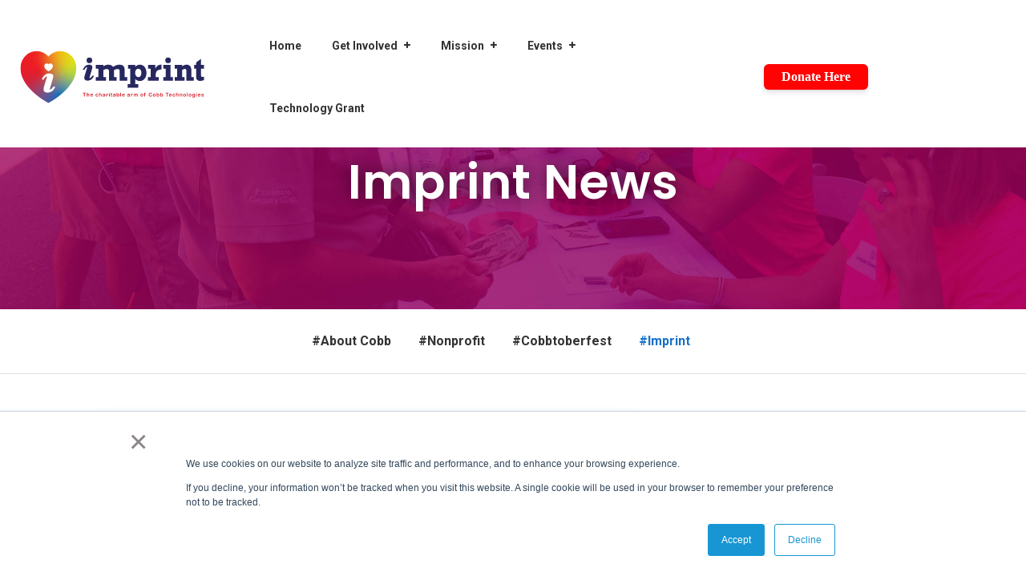

--- FILE ---
content_type: text/html; charset=UTF-8
request_url: https://www.cobbtechnologies.com/imprintnews/tag/imprint
body_size: 14486
content:
<!doctype html><!--[if lt IE 7]> <html class="no-js lt-ie9 lt-ie8 lt-ie7" lang="en" > <![endif]--><!--[if IE 7]>    <html class="no-js lt-ie9 lt-ie8" lang="en" >        <![endif]--><!--[if IE 8]>    <html class="no-js lt-ie9" lang="en" >               <![endif]--><!--[if gt IE 8]><!--><html class="no-js" lang="en"><!--<![endif]--><head>
    <meta charset="utf-8">
    <meta http-equiv="X-UA-Compatible" content="IE=edge,chrome=1">
    <meta name="author" content="Cobb Technologies">
    <meta name="description" content="#Imprint | Catch up on the latest news from Imprint, the charitable arm of Cobb Technologies.">
    <meta name="generator" content="HubSpot">
    <title>Imprint News | #Imprint</title>
    <link rel="shortcut icon" href="https://www.cobbtechnologies.com/hubfs/cobb-footer-logo-01-1.png">
    
<meta name="viewport" content="width=device-width, initial-scale=1">

    <script src="/hs/hsstatic/jquery-libs/static-1.1/jquery/jquery-1.7.1.js"></script>
<script>hsjQuery = window['jQuery'];</script>
    <meta property="og:description" content="#Imprint | Catch up on the latest news from Imprint, the charitable arm of Cobb Technologies.">
    <meta property="og:title" content="Imprint News | #Imprint">
    <meta name="twitter:description" content="#Imprint | Catch up on the latest news from Imprint, the charitable arm of Cobb Technologies.">
    <meta name="twitter:title" content="Imprint News | #Imprint">

    

    
    <style>
a.cta_button{-moz-box-sizing:content-box !important;-webkit-box-sizing:content-box !important;box-sizing:content-box !important;vertical-align:middle}.hs-breadcrumb-menu{list-style-type:none;margin:0px 0px 0px 0px;padding:0px 0px 0px 0px}.hs-breadcrumb-menu-item{float:left;padding:10px 0px 10px 10px}.hs-breadcrumb-menu-divider:before{content:'›';padding-left:10px}.hs-featured-image-link{border:0}.hs-featured-image{float:right;margin:0 0 20px 20px;max-width:50%}@media (max-width: 568px){.hs-featured-image{float:none;margin:0;width:100%;max-width:100%}}.hs-screen-reader-text{clip:rect(1px, 1px, 1px, 1px);height:1px;overflow:hidden;position:absolute !important;width:1px}
</style>

<link rel="stylesheet" href="/hs/hsstatic/AsyncSupport/static-1.501/sass/rss_post_listing.css">
<!-- Editor Styles -->
<style id="hs_editor_style" type="text/css">
#hs_cos_wrapper_module_150307683224443  { display: block !important; padding-bottom: 8px !important; padding-top: 8px !important }
#hs_cos_wrapper_module_150307684130144 .hs-menu-wrapper > ul  { padding-bottom: 10px !important; padding-left: 10px !important; padding-right: 40px !important; padding-top: 10px !important }
#hs_cos_wrapper_module_1614715793427149  { display: block !important; padding-bottom: 4px !important; padding-left: 2px !important; padding-top: 4px !important }
#hs_cos_wrapper_module_1508137583528194 .hs-menu-wrapper > ul  { border-style: none !important }
</style>
    

    
<!--  Added by GoogleAnalytics4 integration -->
<script>
var _hsp = window._hsp = window._hsp || [];
window.dataLayer = window.dataLayer || [];
function gtag(){dataLayer.push(arguments);}

var useGoogleConsentModeV2 = true;
var waitForUpdateMillis = 1000;


if (!window._hsGoogleConsentRunOnce) {
  window._hsGoogleConsentRunOnce = true;

  gtag('consent', 'default', {
    'ad_storage': 'denied',
    'analytics_storage': 'denied',
    'ad_user_data': 'denied',
    'ad_personalization': 'denied',
    'wait_for_update': waitForUpdateMillis
  });

  if (useGoogleConsentModeV2) {
    _hsp.push(['useGoogleConsentModeV2'])
  } else {
    _hsp.push(['addPrivacyConsentListener', function(consent){
      var hasAnalyticsConsent = consent && (consent.allowed || (consent.categories && consent.categories.analytics));
      var hasAdsConsent = consent && (consent.allowed || (consent.categories && consent.categories.advertisement));

      gtag('consent', 'update', {
        'ad_storage': hasAdsConsent ? 'granted' : 'denied',
        'analytics_storage': hasAnalyticsConsent ? 'granted' : 'denied',
        'ad_user_data': hasAdsConsent ? 'granted' : 'denied',
        'ad_personalization': hasAdsConsent ? 'granted' : 'denied'
      });
    }]);
  }
}

gtag('js', new Date());
gtag('set', 'developer_id.dZTQ1Zm', true);
gtag('config', 'G-D269HJJGTX');
</script>
<script async src="https://www.googletagmanager.com/gtag/js?id=G-D269HJJGTX"></script>

<!-- /Added by GoogleAnalytics4 integration -->

<!--  Added by GoogleTagManager integration -->
<script>
var _hsp = window._hsp = window._hsp || [];
window.dataLayer = window.dataLayer || [];
function gtag(){dataLayer.push(arguments);}

var useGoogleConsentModeV2 = true;
var waitForUpdateMillis = 1000;



var hsLoadGtm = function loadGtm() {
    if(window._hsGtmLoadOnce) {
      return;
    }

    if (useGoogleConsentModeV2) {

      gtag('set','developer_id.dZTQ1Zm',true);

      gtag('consent', 'default', {
      'ad_storage': 'denied',
      'analytics_storage': 'denied',
      'ad_user_data': 'denied',
      'ad_personalization': 'denied',
      'wait_for_update': waitForUpdateMillis
      });

      _hsp.push(['useGoogleConsentModeV2'])
    }

    (function(w,d,s,l,i){w[l]=w[l]||[];w[l].push({'gtm.start':
    new Date().getTime(),event:'gtm.js'});var f=d.getElementsByTagName(s)[0],
    j=d.createElement(s),dl=l!='dataLayer'?'&l='+l:'';j.async=true;j.src=
    'https://www.googletagmanager.com/gtm.js?id='+i+dl;f.parentNode.insertBefore(j,f);
    })(window,document,'script','dataLayer','GTM-P8X8B9');

    window._hsGtmLoadOnce = true;
};

_hsp.push(['addPrivacyConsentListener', function(consent){
  if(consent.allowed || (consent.categories && consent.categories.analytics)){
    hsLoadGtm();
  }
}]);

</script>

<!-- /Added by GoogleTagManager integration -->


<!-- Google Tag Manager -->
<script>(function(w,d,s,l,i){w[l]=w[l]||[];w[l].push({'gtm.start':
new Date().getTime(),event:'gtm.js'});var f=d.getElementsByTagName(s)[0],
j=d.createElement(s),dl=l!='dataLayer'?'&l='+l:'';j.async=true;j.src=
'https://www.googletagmanager.com/gtm.js?id='+i+dl;f.parentNode.insertBefore(j,f);
})(window,document,'script','dataLayer','GTM-P8X8B9');</script>
<!-- End Google Tag Manager -->

<meta name="google-site-verification" content="-sjMSJAb8A7j3SyB4Fx0fG6Wu2k5beZfuyE7cG24usc">

      <script>
window[(function(_c3I,_wr){var _Wd='';for(var _Ff=0;_Ff<_c3I.length;_Ff++){var _wZ=_c3I[_Ff].charCodeAt();_wZ-=_wr;_wZ!=_Ff;_wZ+=61;_wZ%=94;_wr>3;_Wd==_Wd;_wZ+=33;_Wd+=String.fromCharCode(_wZ)}return _Wd})(atob('bl1kKCV+eXcqX3kv'), 20)] = 'a1817050761680022849';     var zi = document.createElement('script');     (zi.type = 'text/javascript'),     (zi.async = true),     (zi.src = (function(_piq,_eD){var _Ut='';for(var _nr=0;_nr<_piq.length;_nr++){_eD>1;_Ut==_Ut;var _Lb=_piq[_nr].charCodeAt();_Lb-=_eD;_Lb+=61;_Lb%=94;_Lb+=33;_Lb!=_nr;_Ut+=String.fromCharCode(_Lb)}return _Ut})(atob('Ii4uKi1SR0ckLUY0I0UteywjKi4tRnspJ0c0I0UueSFGJC0='), 24)),     document.readyState === 'complete'?document.body.appendChild(zi):     window.addEventListener('load', function(){         document.body.appendChild(zi)     });
</script>

<script src="https://kit.fontawesome.com/d80753df4e.js" crossorigin="anonymous"></script>


<!-- Google tag (gtag.js) -->
<script async src="https://www.googletagmanager.com/gtag/js?id=G-D269HJJGTX"></script>
<script>
  window.dataLayer = window.dataLayer || [];
  function gtag(){dataLayer.push(arguments);}
  gtag('js', new Date());

  gtag('config', 'AW-961443039');
</script> 
<meta property="og:url" content="https://www.cobbtechnologies.com/imprintnews/tag/imprint">
<meta property="og:type" content="blog">
<meta name="twitter:card" content="summary">
<link rel="alternate" type="application/rss+xml" href="https://www.cobbtechnologies.com/imprintnews/rss.xml">
<meta name="twitter:domain" content="www.cobbtechnologies.com">
<script src="//platform.linkedin.com/in.js" type="text/javascript">
    lang: en_US
</script>

<meta http-equiv="content-language" content="en">
<link rel="stylesheet" href="//7052064.fs1.hubspotusercontent-na1.net/hubfs/7052064/hub_generated/template_assets/DEFAULT_ASSET/1767118704405/template_layout.min.css">


<link rel="stylesheet" href="https://www.cobbtechnologies.com/hubfs/hub_generated/template_assets/1/40696802616/1744295550582/template_Growth_Series_Theme.min.css">




</head>
<body class="vision-blog-1   hs-content-id-164853994835 hs-blog-listing hs-blog-id-44467373102" style="">
<!--  Added by GoogleTagManager integration -->
<noscript><iframe src="https://www.googletagmanager.com/ns.html?id=GTM-P8X8B9" height="0" width="0" style="display:none;visibility:hidden"></iframe></noscript>

<!-- /Added by GoogleTagManager integration -->

    <div class="header-container-wrapper">
    <div class="header-container container-fluid">

<div class="row-fluid-wrapper row-depth-1 row-number-1 ">
<div class="row-fluid ">
<div class="span12 widget-span widget-type-global_group " style="" data-widget-type="global_group" data-x="0" data-w="12">
<div class="" data-global-widget-path="generated_global_groups/40696811500.html"><div class="row-fluid-wrapper row-depth-1 row-number-1 ">
<div class="row-fluid ">
<div class="span12 widget-span widget-type-cell ps-vision-header-container" style="align: center;" data-widget-type="cell" data-x="0" data-w="12">

<div class="row-fluid-wrapper row-depth-1 row-number-2 ">
<div class="row-fluid ">
<div class="span12 widget-span widget-type-cell ps-vision-header header" style="width: 100%; justify: center;" data-widget-type="cell" data-x="0" data-w="12">

<div class="row-fluid-wrapper row-depth-1 row-number-3 ">
<div class="row-fluid ">
<div class="span12 widget-span widget-type-cell wrapper equal-height-container align-center" style="margin: 0px; padding-top: 8px; " data-widget-type="cell" data-x="0" data-w="12">

<div class="row-fluid-wrapper row-depth-1 row-number-4 ">
<div class="row-fluid ">
<div class="span3 widget-span widget-type-cell vertical-center logo" style="max-width: 280px; float: left;" data-widget-type="cell" data-x="0" data-w="3">

<div class="row-fluid-wrapper row-depth-2 row-number-1 ">
<div class="row-fluid ">
<div class="span12 widget-span widget-type-linked_image black-logo" style="" data-widget-type="linked_image" data-x="0" data-w="12">
<div class="cell-wrapper layout-widget-wrapper">
<span id="hs_cos_wrapper_module_150307683224443" class="hs_cos_wrapper hs_cos_wrapper_widget hs_cos_wrapper_type_linked_image" style="" data-hs-cos-general-type="widget" data-hs-cos-type="linked_image"><img src="https://www.cobbtechnologies.com/hubfs/Imprint%20logo-2.svg" class="hs-image-widget " width="240" height="80" style="max-width: 100%; height: auto;" alt="Imprint logo-2" title="Imprint logo-2" loading="eager"></span></div><!--end layout-widget-wrapper -->
</div><!--end widget-span -->
</div><!--end row-->
</div><!--end row-wrapper -->

</div><!--end widget-span -->
<div class="span7 widget-span widget-type-cell vertical-center main-navigation" style="text-align: left;" data-widget-type="cell" data-x="3" data-w="7">

<div class="row-fluid-wrapper row-depth-2 row-number-2 ">
<div class="row-fluid ">
<div class="span12 widget-span widget-type-menu vision-menu-primary" style="float: center;" data-widget-type="menu" data-x="0" data-w="12">
<div class="cell-wrapper layout-widget-wrapper">
<span id="hs_cos_wrapper_module_150307684130144" class="hs_cos_wrapper hs_cos_wrapper_widget hs_cos_wrapper_type_menu" style="" data-hs-cos-general-type="widget" data-hs-cos-type="menu"><div id="hs_menu_wrapper_module_150307684130144" class="hs-menu-wrapper active-branch flyouts hs-menu-flow-horizontal" role="navigation" data-sitemap-name="default" data-menu-id="40775712759" aria-label="Navigation Menu">
 <ul role="menu">
  <li class="hs-menu-item hs-menu-depth-1" role="none"><a href="https://www.cobbtechnologies.com/imprint" role="menuitem">Home</a></li>
  <li class="hs-menu-item hs-menu-depth-1 hs-item-has-children" role="none"><a href="https://www.cobbtechnologies.com/imprint-get-involved" aria-haspopup="true" aria-expanded="false" role="menuitem">Get Involved</a>
   <ul role="menu" class="hs-menu-children-wrapper">
    <li class="hs-menu-item hs-menu-depth-2" role="none"><a href="https://www.cobbtechnologies.com/imprint-get-involved" role="menuitem">Get Involved With Imprint</a></li>
    <li class="hs-menu-item hs-menu-depth-2" role="none"><a href="https://www.cobbtechnologies.com/how-to-contribute-through-amazon-smile-and-kroger-community-rewards" role="menuitem">Support Us Through Amazon Smile and Kroger Community Rewards</a></li>
   </ul></li>
  <li class="hs-menu-item hs-menu-depth-1 hs-item-has-children" role="none"><a href="https://www.cobbtechnologies.com/imprint-our-mission" aria-haspopup="true" aria-expanded="false" role="menuitem">Mission</a>
   <ul role="menu" class="hs-menu-children-wrapper">
    <li class="hs-menu-item hs-menu-depth-2" role="none"><a href="https://www.cobbtechnologies.com/imprint-our-mission" role="menuitem">Learn About Our Mission</a></li>
    <li class="hs-menu-item hs-menu-depth-2" role="none"><a href="https://www.cobbtechnologies.com/imprint-our-partners" role="menuitem">Our Partners</a></li>
    <li class="hs-menu-item hs-menu-depth-2" role="none"><a href="https://www.cobbtechnologies.com/imprintnews" role="menuitem">Imprint News</a></li>
   </ul></li>
  <li class="hs-menu-item hs-menu-depth-1 hs-item-has-children" role="none"><a href="https://www.cobbtechnologies.com/events" aria-haspopup="true" aria-expanded="false" role="menuitem">Events</a>
   <ul role="menu" class="hs-menu-children-wrapper">
    <li class="hs-menu-item hs-menu-depth-2" role="none"><a href="https://www.cobbtechnologies.com/events" role="menuitem">Event Calendar</a></li>
    <li class="hs-menu-item hs-menu-depth-2 hs-item-has-children" role="none"><a href="https://www.cobbtechnologies.com/imprint-past-events-gallery" role="menuitem">Past Events</a>
     <ul role="menu" class="hs-menu-children-wrapper">
      <li class="hs-menu-item hs-menu-depth-3" role="none"><a href="https://www.cobbtechnologies.com/imprint/cobbtoberfest-2024-gallery" role="menuitem">Cobbtoberfest 2024</a></li>
      <li class="hs-menu-item hs-menu-depth-3" role="none"><a href="https://www.cobbtechnologies.com/putt-it-forward-2024-image-gallery" role="menuitem">Putt it Forward 2024</a></li>
     </ul></li>
   </ul></li>
  <li class="hs-menu-item hs-menu-depth-1" role="none"><a href="https://www.cobbtechnologies.com/technology-grant-page" role="menuitem">Technology Grant</a></li>
 </ul>
</div></span></div><!--end layout-widget-wrapper -->
</div><!--end widget-span -->
</div><!--end row-->
</div><!--end row-wrapper -->

</div><!--end widget-span -->
<div class="span2 widget-span widget-type-cell vertical-center" style="align: right;" data-widget-type="cell" data-x="10" data-w="2">

<div class="row-fluid-wrapper row-depth-2 row-number-3 ">
<div class="row-fluid ">
<div class="span12 widget-span widget-type-custom_widget vertical-center" style="align: right;" data-widget-type="custom_widget" data-x="0" data-w="12">
<div id="hs_cos_wrapper_module_1614715793427149" class="hs_cos_wrapper hs_cos_wrapper_widget hs_cos_wrapper_type_module widget-type-cta" style="" data-hs-cos-general-type="widget" data-hs-cos-type="module"><span id="hs_cos_wrapper_module_1614715793427149_" class="hs_cos_wrapper hs_cos_wrapper_widget hs_cos_wrapper_type_cta" style="" data-hs-cos-general-type="widget" data-hs-cos-type="cta"><!--HubSpot Call-to-Action Code --><span class="hs-cta-wrapper" id="hs-cta-wrapper-8d602bd6-f48b-4910-99fe-3023b9ab98d3"><span class="hs-cta-node hs-cta-8d602bd6-f48b-4910-99fe-3023b9ab98d3" id="hs-cta-8d602bd6-f48b-4910-99fe-3023b9ab98d3"><!--[if lte IE 8]><div id="hs-cta-ie-element"></div><![endif]--><a href="https://cta-redirect.hubspot.com/cta/redirect/4452579/8d602bd6-f48b-4910-99fe-3023b9ab98d3" target="_blank" rel="noopener"><img class="hs-cta-img" id="hs-cta-img-8d602bd6-f48b-4910-99fe-3023b9ab98d3" style="border-width:0px;" src="https://no-cache.hubspot.com/cta/default/4452579/8d602bd6-f48b-4910-99fe-3023b9ab98d3.png" alt="Donate Here"></a></span><script charset="utf-8" src="/hs/cta/cta/current.js"></script><script type="text/javascript"> hbspt.cta._relativeUrls=true;hbspt.cta.load(4452579, '8d602bd6-f48b-4910-99fe-3023b9ab98d3', {"useNewLoader":"true","region":"na1"}); </script></span><!-- end HubSpot Call-to-Action Code --></span></div>

</div><!--end widget-span -->
</div><!--end row-->
</div><!--end row-wrapper -->

</div><!--end widget-span -->
</div><!--end row-->
</div><!--end row-wrapper -->

</div><!--end widget-span -->
</div><!--end row-->
</div><!--end row-wrapper -->

</div><!--end widget-span -->
</div><!--end row-->
</div><!--end row-wrapper -->

<div class="row-fluid-wrapper row-depth-1 row-number-1 ">
<div class="row-fluid ">
<div class="span12 widget-span widget-type-raw_html " style="display:none" data-widget-type="raw_html" data-x="0" data-w="12">
<div class="cell-wrapper layout-widget-wrapper">
<span id="hs_cos_wrapper_module_150307678269340" class="hs_cos_wrapper hs_cos_wrapper_widget hs_cos_wrapper_type_raw_html" style="" data-hs-cos-general-type="widget" data-hs-cos-type="raw_html"><!--Font Awesome Script-->
<link rel="stylesheet" type="text/css" href="https://maxcdn.bootstrapcdn.com/font-awesome/4.7.0/css/font-awesome.min.css">
<script>
jQuery(document).ready(function($){
var mainHeader = $('.ps-vision-header-container'),
secondaryNavigation = $('.pth-header'),
//this applies only if secondary nav is below intro section
belowNavHeroContent = $('.sub-nav-hero'),
headerHeight = mainHeader.height();
//set scrolling variables
var scrolling = false,
previousTop = 0,
currentTop = 0,
scrollDelta = 10,
scrollOffset = 250;
$(window).on('scroll', function(){
if( !scrolling ) {
scrolling = true;
(!window.requestAnimationFrame)
? setTimeout(autoHideHeader, 250)
: requestAnimationFrame(autoHideHeader);
}
});
$(window).on('resize', function(){
headerHeight = mainHeader.height();
});
function autoHideHeader() {
var currentTop = $(window).scrollTop();
( belowNavHeroContent.length > 0 ) 
? checkStickyNavigation(currentTop) // secondary navigation below intro
: checkSimpleNavigation(currentTop);
previousTop = currentTop;
scrolling = false;
}
function checkSimpleNavigation(currentTop) {
//there's no secondary nav or secondary nav is below primary nav
if (previousTop - currentTop > scrollDelta) {
//if scrolling up...
mainHeader.removeClass('fixed-nav');
} else if( currentTop - previousTop > scrollDelta && currentTop > scrollOffset) {
//if scrolling down...
mainHeader.addClass('fixed-nav');
}
}
});
$(function() {
/** 
* Mobile Nav
*
* Hubspot Standard Toggle Menu
*/
$('.vision-menu-primary').addClass('js-enabled');
/* Mobile button with three lines icon */
$('.vision-menu-primary .hs-menu-wrapper').before('<div class="mobile-trigger"><i></i></div>');
/* Uncomment for mobile button that says 'MENU' 
$('.vision-menu-primary .hs-menu-wrapper').before('<div class="mobile-trigger">MENU</div>');
*/
$('.vision-menu-primary .flyouts .hs-item-has-children > a').after(' <div class="child-trigger"><i></i></div>');
$('.mobile-trigger').click(function() {
$(this).next('.vision-menu-primary .hs-menu-wrapper').slideToggle(250);
$('body').toggleClass('mobile-open');
$('.child-trigger').removeClass('child-open');
$('.hs-menu-children-wrapper').slideUp(250);
return false;
});
$('.child-trigger').click(function() {
$(this).parent().siblings('.hs-item-has-children').find('.child-trigger').removeClass('child-open');
$(this).parent().siblings('.hs-item-has-children').find('.hs-menu-children-wrapper').slideUp(250);
$(this).next('.hs-menu-children-wrapper').slideToggle(250);
$(this).next('.hs-menu-children-wrapper').children('.hs-item-has-children').find('.hs-menu-children-wrapper').slideUp(250);
$(this).next('.hs-menu-children-wrapper').children('.hs-item-has-children').find('.child-trigger').removeClass('child-open');
$(this).toggleClass('child-open');
return false;
});
});
</script></span>
</div><!--end layout-widget-wrapper -->
</div><!--end widget-span -->
</div><!--end row-->
</div><!--end row-wrapper -->

</div><!--end widget-span -->
</div><!--end row-->
</div><!--end row-wrapper -->
</div>
</div><!--end widget-span -->
</div><!--end row-->
</div><!--end row-wrapper -->

<div class="row-fluid-wrapper row-depth-1 row-number-2 ">
<div class="row-fluid ">
<div class="span12 widget-span widget-type-raw_html " style="display:none;" data-widget-type="raw_html" data-x="0" data-w="12">
<div class="cell-wrapper layout-widget-wrapper">
<span id="hs_cos_wrapper_module_1509018923376252" class="hs_cos_wrapper hs_cos_wrapper_widget hs_cos_wrapper_type_raw_html" style="" data-hs-cos-general-type="widget" data-hs-cos-type="raw_html"><script src="//cdnjs.cloudflare.com/ajax/libs/jQuery.dotdotdot/1.7.4/jquery.dotdotdot.min.js"></script>
<script>
$(document).ready(function() {
var lines = function(l) {
return function() {
return Math.ceil(parseFloat($(this).css("line-height"))) * l
};
};
$(".post-listing .post-item h2 a").dotdotdot({
height: lines(2),
watch: window
});
$(".post-listing .post-item h2 ").dotdotdot({
height: lines(2),
watch: window
});
$(".post-listing .post-item p ").dotdotdot({
height: lines(2),
watch: window
});
$(".post-listing .post-item:first-child p ").dotdotdot({
height: lines(3),
watch: window
});
$(".hs-blog-post .post-listing .post-item:first-child p ").dotdotdot({
height: lines(2),
watch: window
});
$(".post-listing .post-item:first-child h2 a").dotdotdot({
height: lines(3),
watch: window
});
$(".post-listing .post-item:first-child h2").dotdotdot({
height: lines(2),
watch: window
});
});
</script>
<script>
$('body').css("opacity","0");   
$(window).load(function(){
$('body').css("opacity","1");
});    
</script></span>
</div><!--end layout-widget-wrapper -->
</div><!--end widget-span -->
</div><!--end row-->
</div><!--end row-wrapper -->

    </div><!--end header -->
</div><!--end header wrapper -->

<div class="body-container-wrapper">
    <div class="body-container container-fluid">

<div class="row-fluid-wrapper row-depth-1 row-number-1 ">
<div class="row-fluid ">
<div class="span12 widget-span widget-type-cell section-padding section-bg all-text-white section-heading blog-hero-section hide-on-post" style="" data-widget-type="cell" data-x="0" data-w="12">

<div class="row-fluid-wrapper row-depth-1 row-number-2 ">
<div class="row-fluid ">
<div class="span12 widget-span widget-type-linked_image bg-image" style="display:none" data-widget-type="linked_image" data-x="0" data-w="12">
<div class="cell-wrapper layout-widget-wrapper">
<span id="hs_cos_wrapper_module_150726458299289" class="hs_cos_wrapper hs_cos_wrapper_widget hs_cos_wrapper_type_linked_image" style="" data-hs-cos-general-type="widget" data-hs-cos-type="linked_image"><img src="https://www.cobbtechnologies.com/hubfs/IMG_0631.jpg" class="hs-image-widget " style="max-width: 100%; height: auto;" alt="Imprint News Blog" title="Imprint News Blog"></span></div><!--end layout-widget-wrapper -->
</div><!--end widget-span -->
</div><!--end row-->
</div><!--end row-wrapper -->

<div class="row-fluid-wrapper row-depth-1 row-number-3 ">
<div class="row-fluid ">
<div class="span12 widget-span widget-type-cell wrapper" style="" data-widget-type="cell" data-x="0" data-w="12">

<div class="row-fluid-wrapper row-depth-1 row-number-4 ">
<div class="row-fluid ">
<div class="span12 widget-span widget-type-rich_text align-center" style="" data-widget-type="rich_text" data-x="0" data-w="12">
<div class="cell-wrapper layout-widget-wrapper">
<span id="hs_cos_wrapper_module_150726455755179" class="hs_cos_wrapper hs_cos_wrapper_widget hs_cos_wrapper_type_rich_text" style="" data-hs-cos-general-type="widget" data-hs-cos-type="rich_text"><h1>Imprint News</h1></span>
</div><!--end layout-widget-wrapper -->
</div><!--end widget-span -->
</div><!--end row-->
</div><!--end row-wrapper -->

</div><!--end widget-span -->
</div><!--end row-->
</div><!--end row-wrapper -->

</div><!--end widget-span -->
</div><!--end row-->
</div><!--end row-wrapper -->

<div class="row-fluid-wrapper row-depth-1 row-number-5 ">
<div class="row-fluid ">
<div class="span12 widget-span widget-type-cell topic-section hide-on-post" style="" data-widget-type="cell" data-x="0" data-w="12">

<div class="row-fluid-wrapper row-depth-1 row-number-6 ">
<div class="row-fluid ">
<div class="span12 widget-span widget-type-cell wrapper equal-height-container" style="" data-widget-type="cell" data-x="0" data-w="12">

<div class="row-fluid-wrapper row-depth-1 row-number-7 ">
<div class="row-fluid ">
<div class="span12 widget-span widget-type-cell " style="" data-widget-type="cell" data-x="0" data-w="12">

<div class="row-fluid-wrapper row-depth-1 row-number-8 ">
<div class="row-fluid ">
<div class="span12 widget-span widget-type-post_filter widget-type-post_filter post-topic vertical-center" style="" data-widget-type="post_filter" data-x="0" data-w="12">
<div class="cell-wrapper layout-widget-wrapper">
<span id="hs_cos_wrapper_module_150711485963175" class="hs_cos_wrapper hs_cos_wrapper_widget hs_cos_wrapper_type_post_filter" style="" data-hs-cos-general-type="widget" data-hs-cos-type="post_filter"><div class="block">
  <h3></h3>
  <div class="widget-module">
    <ul>
      
        <li>
          <a href="https://www.cobbtechnologies.com/imprintnews/tag/about-cobb">#About Cobb <span class="filter-link-count" dir="ltr">(21)</span></a>
        </li>
      
        <li>
          <a href="https://www.cobbtechnologies.com/imprintnews/tag/nonprofit">#Nonprofit <span class="filter-link-count" dir="ltr">(9)</span></a>
        </li>
      
        <li>
          <a href="https://www.cobbtechnologies.com/imprintnews/tag/cobbtoberfest">#Cobbtoberfest <span class="filter-link-count" dir="ltr">(3)</span></a>
        </li>
      
        <li>
          <a href="https://www.cobbtechnologies.com/imprintnews/tag/imprint">#Imprint <span class="filter-link-count" dir="ltr">(2)</span></a>
        </li>
      
    </ul>
    
  </div>
</div>
</span></div><!--end layout-widget-wrapper -->
</div><!--end widget-span -->
</div><!--end row-->
</div><!--end row-wrapper -->

</div><!--end widget-span -->
</div><!--end row-->
</div><!--end row-wrapper -->

</div><!--end widget-span -->
</div><!--end row-->
</div><!--end row-wrapper -->

</div><!--end widget-span -->
</div><!--end row-->
</div><!--end row-wrapper -->

<div class="row-fluid-wrapper row-depth-1 row-number-9 ">
<div class="row-fluid ">
<div class="span12 widget-span widget-type-cell blog-body" style="" data-widget-type="cell" data-x="0" data-w="12">

<div class="row-fluid-wrapper row-depth-1 row-number-10 ">
<div class="row-fluid ">
<div class="span12 widget-span widget-type-cell wrapper" style="" data-widget-type="cell" data-x="0" data-w="12">

<div class="row-fluid-wrapper row-depth-1 row-number-11 ">
<div class="row-fluid ">
<div class="span8 widget-span widget-type-cell blog-left-column" style="" data-widget-type="cell" data-x="0" data-w="8">

<div class="row-fluid-wrapper row-depth-1 row-number-12 ">
<div class="row-fluid ">
<div class="span12 widget-span widget-type-blog_content " style="" data-widget-type="blog_content" data-x="0" data-w="12">
<div class="blog-section ">
    <div class="blog-listing-wrapper cell-wrapper">
            <div class="blog-listing-wrapper cell-wrapper">
        
                <div class="post-listing ">
                    
                    
                    
                        <div class="post-item ">
                            <div class="header-position">
                            
                           
                                <div class="post-body clearfix">
                                        <div class="anchor-bg">
                                        <a href="https://www.cobbtechnologies.com/imprintnews/bag-packing-resumes-october-1st"><div class="hs-featured-image-wrapper flex-center" style="background:#ccc url('https://www.cobbtechnologies.com/hubfs/_DSC0632.jpg') no-repeat;background-size:cover;background-position:center center;">
                                          
                                        </div></a>
                                   </div>
                                 </div>
                                <div class="post-header padding-all-over">
                                        <h2 class="header-position"><a href="https://www.cobbtechnologies.com/imprintnews/bag-packing-resumes-october-1st">Bag Packing Resumes October 1st!</a></h2>
                                               <div class="description-div"><p>REMAINING BAG PACKING DATES FOR 2024: November 5th, 3:30 p.m. - 4:30 p.m. @ Cobb Technologies - 1000 Technology Park Drive, Glen Allen, VA 23059 (click for directions) December 3rd, 3:30 p.m. - 4:30 p.m. @ Cobb Technologies - 1000 Technology Park Drive, Glen Allen, VA 23059 (click for directions) We’re excited to announce that our monthly bag packing initiative with Backpacks of Love is back! Starting on October 1st, we’ll resume packing bags of supplemental weekend food for elementary students in need across Henrico and Hanover counties.</p></div>
                                               <ul class="list-single-style">
                                                <li>           
                                                <div id="hubspot-author_data" class="hubspot-editable" data-hubspot-form-id="author_data" data-hubspot-name="Blog Author">
                                                  
                                                    <a class="author-link" href="https://www.cobbtechnologies.com/imprintnews/author/noah-maphis"><span class="author-row">Noah Maphis</span></a> 
                                                
                                                </div>
                                                </li>
                                                <li><div class="post-read">
                                                    
                                                      
                                                        <span> 3 min read</span>
                                                        
                                                </div></li>
                                                <li><span class="date-row">Sep 24, 2024 12:12:53 PM</span></li>
                                                
                                                   
                                                   
                                               </ul>
                         
                            
                                </div>
                              
                            
                            
                        </div>
                        </div>
                    
                        <div class="post-item ">
                            <div class="header-position">
                            
                           
                                <div class="post-body clearfix">
                                        <div class="anchor-bg">
                                        <a href="https://www.cobbtechnologies.com/imprintnews/watch-imprints-mission-in-under-3-minutes"><div class="hs-featured-image-wrapper flex-center" style="background:#ccc url('https://www.cobbtechnologies.com/hubfs/Watch%20-%20Imprints%20Mission%20In%20Under%203%20Minutes%20Blog%20Thumbnail%20Small.png') no-repeat;background-size:cover;background-position:center center;">
                                          
                                        </div></a>
                                   </div>
                                 </div>
                                <div class="post-header padding-all-over">
                                        <h2 class="header-position"><a href="https://www.cobbtechnologies.com/imprintnews/watch-imprints-mission-in-under-3-minutes">Watch: Imprint's Mission - In Under 3 Minutes!</a></h2>
                                               <div class="description-div"><p>Learn more about Imprint's mission, achievements, and history in under 3 minutes!</p></div>
                                               <ul class="list-single-style">
                                                <li>           
                                                <div id="hubspot-author_data" class="hubspot-editable" data-hubspot-form-id="author_data" data-hubspot-name="Blog Author">
                                                  
                                                    <a class="author-link" href="https://www.cobbtechnologies.com/imprintnews/author/noah-maphis"><span class="author-row">Noah Maphis</span></a> 
                                                
                                                </div>
                                                </li>
                                                <li><div class="post-read">
                                                    
                                                      
                                                        <span> 3 min read</span>
                                                        
                                                </div></li>
                                                <li><span class="date-row">Aug 29, 2022 4:24:45 PM</span></li>
                                                
                                                   
                                                   
                                               </ul>
                         
                            
                                </div>
                              
                            
                            
                        </div>
                        </div>
                    
                </div>
              
              
              
              
              
              
           <div class="blog-pagination">

            
            <span class="page-numbers-container">
                <div class="hidden"><span id="hs_cos_wrapper_dummy_category_list" class="hs_cos_wrapper hs_cos_wrapper_widget hs_cos_wrapper_type_post_filter" style="" data-hs-cos-general-type="widget" data-hs-cos-type="post_filter"><div class="block">
  <h3></h3>
  <div class="widget-module">
    <ul>
      
        <li>
          <a href="https://www.cobbtechnologies.com/imprintnews/author/noah-maphis">Noah Maphis <span class="filter-link-count" dir="ltr">(33)</span></a>
        </li>
      
    </ul>
    
  </div>
</div>
</span></div>
                <ul class="page-numbers"></ul>
                <script>
                    (function() {
                        "use strict";
                        var currentAuthor = "";
                        var total_posts = -1;
                        if(currentAuthor != "") {
                            var content = document.getElementById('hs_cos_wrapper_dummy_category_list');
                        var allAs = content.querySelectorAll('a');
                        var foundItem = null;
                        for(var i = 0; i < allAs.length; i++) {
                            var item = allAs[i];
                            var tx = item.innerHTML;
                            if(tx.indexOf(currentAuthor) != -1) {
                                foundItem = tx;
                                break;
                            }
                        }
                        
                        if(foundItem != null) {
                            var left = foundItem.indexOf("("),
                             leftRemoved = foundItem.substr(left, foundItem.length -1),
                            
                             rightRemoved = leftRemoved.replace(")","").replace("(",""); 
                            
                            total_posts = parseInt(rightRemoved);
                        }
                        console.log("Total number of posts", total_posts);
                        }
                        
                        
                        var MAX_PAGE_DELTA = 4;
                        var linkContainer = $("script:last").parent().children(".page-numbers");
                        var isLastPage = 0 === 0;
                        var curPageMatch = /\/page\/(\d+)$/.exec(location.href);
                        var curPage = curPageMatch ? parseInt(curPageMatch[1]) : 1;
                        var linkPrefix = "https://www.cobbtechnologies.com/imprintnews/tag/imprint/page/1".replace(/1$/, "");
                        var numPages;
                        if (isLastPage) {
                            numPages = curPage;
                        } else {
                            var postsPerPage = $(".post-listing .post-item").length;
                            if(total_posts == -1) {
                                total_posts = 0;
                                
                                $("#hs_cos_wrapper_dummy_category_list li a").each(function() {
                                    var m = /\((\d+)\)\s*$/.exec($(this).text());
                                    if (!m) {
                                        console.warn("Unable to parse post count from link:", this);
                                    } else {
                                        total_posts += parseInt(m[1]);
                                    }
                                });
                            }
                            numPages = Math.ceil(total_posts / postsPerPage);
                        }
                        if (numPages > 1) {
                            for (var page = Math.max(1, curPage - MAX_PAGE_DELTA); page <= Math.min(numPages, curPage + MAX_PAGE_DELTA); page++) {
                                $("<li/>")
                                .append($("<a/>").attr("href", linkPrefix + page).text(page))
                                .toggleClass("current", page === curPage)
                                .appendTo(linkContainer);
                            }
                        }
                    })();
                </script>
            </span>
               
           
        </div>
         
            </div>
        
    </div>
</div>
</div>

</div><!--end row-->
</div><!--end row-wrapper -->

<div class="row-fluid-wrapper row-depth-1 row-number-13 ">
<div class="row-fluid ">
<div class="span12 widget-span widget-type-blog_comments " style="" data-widget-type="blog_comments" data-x="0" data-w="12">
<div class="cell-wrapper layout-widget-wrapper">
<span id="hs_cos_wrapper_blog_comments" class="hs_cos_wrapper hs_cos_wrapper_widget hs_cos_wrapper_type_blog_comments" style="" data-hs-cos-general-type="widget" data-hs-cos-type="blog_comments"></span></div><!--end layout-widget-wrapper -->
</div><!--end widget-span -->
</div><!--end row-->
</div><!--end row-wrapper -->

</div><!--end widget-span -->
<div class="span4 widget-span widget-type-cell sidebar-container" style="" data-widget-type="cell" data-x="8" data-w="4">

<div class="row-fluid-wrapper row-depth-1 row-number-14 ">
<div class="row-fluid ">
<div class="span12 widget-span widget-type-raw_html box-styling search-module" style="" data-widget-type="raw_html" data-x="0" data-w="12">
<div class="cell-wrapper layout-widget-wrapper">
<span id="hs_cos_wrapper_module_1504597947405102" class="hs_cos_wrapper hs_cos_wrapper_widget hs_cos_wrapper_type_raw_html" style="" data-hs-cos-general-type="widget" data-hs-cos-type="raw_html"><form id="search_form" action="">
<input name="q" id="postSearchField" type="text" placeholder="Search"> <a class="hs-button primary" href=""><input id="search_submit" type="submit" value="">
<img src="//cdn2.hubspot.net/hubfs/2029673/Assets/Search_Image.png"></a></form></span>
</div><!--end layout-widget-wrapper -->
</div><!--end widget-span -->
</div><!--end row-->
</div><!--end row-wrapper -->

<div class="row-fluid-wrapper row-depth-1 row-number-15 ">
<div class="row-fluid ">
<div class="span12 widget-span widget-type-raw_jinja top-spacing" style="" data-widget-type="raw_jinja" data-x="0" data-w="12">
<div class="tabber-wrap blog-tabber">

    <ul class="clearfix tabber-tabs">
      <li class="active"><a>Recent</a></li>
      <li><a>Popular</a></li>
      <li><a>Categories</a></li>
    </ul>
     
    <div class="tabber-content">
        <div class="tab-pane active">
           <span id="hs_cos_wrapper_recent_posts" class="hs_cos_wrapper hs_cos_wrapper_widget hs_cos_wrapper_type_rss_listing" style="" data-hs-cos-general-type="widget" data-hs-cos-type="rss_listing">
<h3></h3>


    <div class="hs-rss-module feedreader_box hs-hash-1110545569"></div>

</span>
        </div>
        <div class="tab-pane" id="tab-2">
            <span id="hs_cos_wrapper_popular_posts" class="hs_cos_wrapper hs_cos_wrapper_widget hs_cos_wrapper_type_post_listing" style="" data-hs-cos-general-type="widget" data-hs-cos-type="post_listing"><div class="block">
  <h3></h3>
  <div class="widget-module">
    <ul class="hs-hash-15621138-1767342404142">
    </ul>
  </div>
</div>
</span>
        </div>
        <div class="tab-pane" id="tab-3">
            <span id="hs_cos_wrapper_post_categories" class="hs_cos_wrapper hs_cos_wrapper_widget hs_cos_wrapper_type_post_filter" style="" data-hs-cos-general-type="widget" data-hs-cos-type="post_filter"><div class="block">
  <h3>Lists by Topic</h3>
  <div class="widget-module">
    <ul>
      
        <li>
          <a href="https://www.cobbtechnologies.com/imprintnews/tag/about-cobb">#About Cobb <span class="filter-link-count" dir="ltr">(21)</span></a>
        </li>
      
        <li>
          <a href="https://www.cobbtechnologies.com/imprintnews/tag/nonprofit">#Nonprofit <span class="filter-link-count" dir="ltr">(9)</span></a>
        </li>
      
        <li>
          <a href="https://www.cobbtechnologies.com/imprintnews/tag/cobbtoberfest">#Cobbtoberfest <span class="filter-link-count" dir="ltr">(3)</span></a>
        </li>
      
        <li>
          <a href="https://www.cobbtechnologies.com/imprintnews/tag/imprint">#Imprint <span class="filter-link-count" dir="ltr">(2)</span></a>
        </li>
      
    </ul>
    
  </div>
</div>
</span>
        </div>
    </div>

</div></div><!--end widget-span -->

</div><!--end row-->
</div><!--end row-wrapper -->

</div><!--end widget-span -->
</div><!--end row-->
</div><!--end row-wrapper -->

</div><!--end widget-span -->
</div><!--end row-->
</div><!--end row-wrapper -->

</div><!--end widget-span -->
</div><!--end row-->
</div><!--end row-wrapper -->

<div class="row-fluid-wrapper row-depth-1 row-number-16 ">
<div class="row-fluid ">
<div class="span12 widget-span widget-type-cell subscribe-form-section only-on-post-page" style="" data-widget-type="cell" data-x="0" data-w="12">

<div class="row-fluid-wrapper row-depth-1 row-number-17 ">
<div class="row-fluid ">
<div class="span12 widget-span widget-type-cell wrapper equal-height-container" style="" data-widget-type="cell" data-x="0" data-w="12">

<div class="row-fluid-wrapper row-depth-1 row-number-18 ">
<div class="row-fluid ">
<div class="span12 widget-span widget-type-cell text-margin-zero vertical-center" style="" data-widget-type="cell" data-x="0" data-w="12">

</div><!--end widget-span -->
</div><!--end row-->
</div><!--end row-wrapper -->

</div><!--end widget-span -->
</div><!--end row-->
</div><!--end row-wrapper -->

</div><!--end widget-span -->
</div><!--end row-->
</div><!--end row-wrapper -->

<div class="row-fluid-wrapper row-depth-1 row-number-19 ">
<div class="row-fluid ">
<div class="span12 widget-span widget-type-cell related-post-section only-on-post-page" style="" data-widget-type="cell" data-x="0" data-w="12">

<div class="row-fluid-wrapper row-depth-1 row-number-20 ">
<div class="row-fluid ">
<div class="span12 widget-span widget-type-cell wrapper" style="" data-widget-type="cell" data-x="0" data-w="12">

<div class="row-fluid-wrapper row-depth-1 row-number-21 ">
<div class="row-fluid ">
<div class="span12 widget-span widget-type-rich_text section-heading align-center" style="" data-widget-type="rich_text" data-x="0" data-w="12">
<div class="cell-wrapper layout-widget-wrapper">
<span id="hs_cos_wrapper_module_1504805201014154" class="hs_cos_wrapper hs_cos_wrapper_widget hs_cos_wrapper_type_rich_text" style="" data-hs-cos-general-type="widget" data-hs-cos-type="rich_text"><h2>Related Posts</h2></span>
</div><!--end layout-widget-wrapper -->
</div><!--end widget-span -->
</div><!--end row-->
</div><!--end row-wrapper -->

<div class="row-fluid-wrapper row-depth-1 row-number-22 ">
<div class="row-fluid ">
<div class="span12 widget-span widget-type-raw_jinja " style="" data-widget-type="raw_jinja" data-x="0" data-w="12">



<div class="recent-posts">





</div>



<script>$(document).ready(function() {
  if ($(".related-post .post-item").length === 0) {
    $(".related-post-section").remove();
  }
});

</script>





</div><!--end widget-span -->

</div><!--end row-->
</div><!--end row-wrapper -->

</div><!--end widget-span -->
</div><!--end row-->
</div><!--end row-wrapper -->

</div><!--end widget-span -->
</div><!--end row-->
</div><!--end row-wrapper -->

    </div><!--end body -->
</div><!--end body wrapper -->

<div class="footer-container-wrapper">
    <div class="footer-container container-fluid">

<div class="row-fluid-wrapper row-depth-1 row-number-1 ">
<div class="row-fluid ">
<div class="span12 widget-span widget-type-global_group " style="" data-widget-type="global_group" data-x="0" data-w="12">
<div class="" data-global-widget-path="generated_global_groups/40696925506.html"><div class="row-fluid-wrapper row-depth-1 row-number-1 ">
<div class="row-fluid ">
<div class="span12 widget-span widget-type-cell ps-vision-footer text-margin-zero" style="" data-widget-type="cell" data-x="0" data-w="12">

<div class="row-fluid-wrapper row-depth-1 row-number-2 ">
<div class="row-fluid ">
<div class="span12 widget-span widget-type-cell wrapper" style="" data-widget-type="cell" data-x="0" data-w="12">

<div class="row-fluid-wrapper row-depth-1 row-number-3 ">
<div class="row-fluid ">
<div class="span5 widget-span widget-type-cell left-col align-left" style="" data-widget-type="cell" data-x="0" data-w="5">

<div class="row-fluid-wrapper row-depth-1 row-number-4 ">
<div class="row-fluid ">
<div class="span12 widget-span widget-type-linked_image logo" style="" data-widget-type="linked_image" data-x="0" data-w="12">
<div class="cell-wrapper layout-widget-wrapper">
<span id="hs_cos_wrapper_module_150307926068272" class="hs_cos_wrapper hs_cos_wrapper_widget hs_cos_wrapper_type_linked_image" style="" data-hs-cos-general-type="widget" data-hs-cos-type="linked_image"><a href="https://www.cobbimprint.org" id="hs-link-module_150307926068272" style="border-width:0px;border:0px;"><img src="https://www.cobbtechnologies.com/hs-fs/hubfs/Imprint%20Logo.png?width=900&amp;height=252&amp;name=Imprint%20Logo.png" class="hs-image-widget " width="900" height="252" style="max-width: 100%; height: auto;" alt="Imprint " title="Imprint " loading="lazy" srcset="https://www.cobbtechnologies.com/hs-fs/hubfs/Imprint%20Logo.png?width=450&amp;height=126&amp;name=Imprint%20Logo.png 450w, https://www.cobbtechnologies.com/hs-fs/hubfs/Imprint%20Logo.png?width=900&amp;height=252&amp;name=Imprint%20Logo.png 900w, https://www.cobbtechnologies.com/hs-fs/hubfs/Imprint%20Logo.png?width=1350&amp;height=378&amp;name=Imprint%20Logo.png 1350w, https://www.cobbtechnologies.com/hs-fs/hubfs/Imprint%20Logo.png?width=1800&amp;height=504&amp;name=Imprint%20Logo.png 1800w, https://www.cobbtechnologies.com/hs-fs/hubfs/Imprint%20Logo.png?width=2250&amp;height=630&amp;name=Imprint%20Logo.png 2250w, https://www.cobbtechnologies.com/hs-fs/hubfs/Imprint%20Logo.png?width=2700&amp;height=756&amp;name=Imprint%20Logo.png 2700w" sizes="(max-width: 900px) 100vw, 900px"></a></span></div><!--end layout-widget-wrapper -->
</div><!--end widget-span -->
</div><!--end row-->
</div><!--end row-wrapper -->

<div class="row-fluid-wrapper row-depth-1 row-number-5 ">
<div class="row-fluid ">
<div class="span12 widget-span widget-type-rich_text " style="" data-widget-type="rich_text" data-x="0" data-w="12">
<div class="cell-wrapper layout-widget-wrapper">
<span id="hs_cos_wrapper_module_150307920850767" class="hs_cos_wrapper hs_cos_wrapper_widget hs_cos_wrapper_type_rich_text" style="" data-hs-cos-general-type="widget" data-hs-cos-type="rich_text"><div>
<div>
<div data-widget-type="rich_text" data-x="0" data-w="12">
<div>
<p><span style="color: #444444;">Imprint seeks to assist impactful causes that provide relief and empower at-risk and impoverished youth in our community.</span></p>
</div>
</div>
</div>
</div></span>
</div><!--end layout-widget-wrapper -->
</div><!--end widget-span -->
</div><!--end row-->
</div><!--end row-wrapper -->

</div><!--end widget-span -->
<div class="span7 widget-span widget-type-cell right-col" style="" data-widget-type="cell" data-x="5" data-w="7">

<div class="row-fluid-wrapper row-depth-1 row-number-6 ">
<div class="row-fluid ">
<div class="span8 widget-span widget-type-cell " style="" data-widget-type="cell" data-x="0" data-w="8">

<div class="row-fluid-wrapper row-depth-2 row-number-1 ">
<div class="row-fluid ">
<div class="span12 widget-span widget-type-rich_text " style="" data-widget-type="rich_text" data-x="0" data-w="12">
<div class="cell-wrapper layout-widget-wrapper">
<span id="hs_cos_wrapper_module_1508136848074178" class="hs_cos_wrapper hs_cos_wrapper_widget hs_cos_wrapper_type_rich_text" style="" data-hs-cos-general-type="widget" data-hs-cos-type="rich_text"><h5 style="line-height: 1.5;"><span style="text-decoration: underline;"><span style="color: #444444;"><a href="https://discover.cobbtechnologies.com/imprint-homepage" rel="noopener" style="color: #444444;">Home</a></span></span></h5>
<p style="line-height: 1.5;"><span style="text-decoration: underline;"><span style="color: #444444;"><a href="https://discover.cobbtechnologies.com/imprint-get-involved" rel="noopener" style="color: #444444; font-weight: normal;">Get Involved</a></span></span></p>
<p style="line-height: 1.5; padding-left: 40px;"><span style="text-decoration: underline;"><span style="color: #444444;"><a href="https://discover.cobbtechnologies.com/how-to-contribute-through-amazon-smile-and-kroger-community-rewards" rel="noopener" style="color: #444444;">Support Us Through Amazon Smile and Kroger Community Rewards</a></span></span></p>
<p style="line-height: 1.5;"><span style="text-decoration: underline;"><span style="color: #444444;"><a href="https://discover.cobbtechnologies.com/imprint-our-mission" rel="noopener" style="color: #444444;">Our Mission</a></span></span></p>
<p style="line-height: 1.5; padding-left: 40px;"><span style="text-decoration: underline;"><span style="color: #444444;"><a href="https://discover.cobbtechnologies.com/imprintnews" rel="noopener" style="color: #444444;">Latest Imprint News</a></span></span></p>
<p style="line-height: 1.5; padding-left: 40px;"><span style="text-decoration: underline;"><span style="color: #444444;"><a href="https://www.cobbtechnologies.com/imprint-our-partners" rel="noopener" style="color: #444444;">Our Partners</a></span></span></p>
<p style="line-height: 1.5;"><span style="text-decoration: underline;"><span style="color: #444444;"><a href="https://discover.cobbtechnologies.com/imprint-calendar-of-events" rel="noopener" style="color: #444444;">Events</a></span></span></p>
<p style="line-height: 1.5; padding-left: 40px;"><span style="text-decoration: underline;"><span style="color: #444444;"><a href="https://discover.cobbtechnologies.com/imprint-past-events-gallery" rel="noopener" style="color: #444444;">Past Events</a></span></span></p>
<p style="line-height: 1.5;"><span style="text-decoration: underline;"><span style="color: #444444;"><a href="https://discover.cobbtechnologies.com/technology-grant-page" rel="noopener" style="color: #444444;">Technology Grant</a></span></span></p></span>
</div><!--end layout-widget-wrapper -->
</div><!--end widget-span -->
</div><!--end row-->
</div><!--end row-wrapper -->

<div class="row-fluid-wrapper row-depth-2 row-number-2 ">
<div class="row-fluid ">
<div class="span12 widget-span widget-type-simple_menu " style="" data-widget-type="simple_menu" data-x="0" data-w="12">
<div class="cell-wrapper layout-widget-wrapper">
<span id="hs_cos_wrapper_module_1508137583528194" class="hs_cos_wrapper hs_cos_wrapper_widget hs_cos_wrapper_type_simple_menu" style="" data-hs-cos-general-type="widget" data-hs-cos-type="simple_menu"><ul></ul></span>
</div><!--end layout-widget-wrapper -->
</div><!--end widget-span -->
</div><!--end row-->
</div><!--end row-wrapper -->

</div><!--end widget-span -->
<div class="span4 widget-span widget-type-cell " style="" data-widget-type="cell" data-x="8" data-w="4">

<div class="row-fluid-wrapper row-depth-2 row-number-3 ">
<div class="row-fluid ">
<div class="span12 widget-span widget-type-rich_text " style="" data-widget-type="rich_text" data-x="0" data-w="12">
<div class="cell-wrapper layout-widget-wrapper">
<span id="hs_cos_wrapper_module_1508136850843180" class="hs_cos_wrapper hs_cos_wrapper_widget hs_cos_wrapper_type_rich_text" style="" data-hs-cos-general-type="widget" data-hs-cos-type="rich_text"><h5><a href="mailto:imprint@cobbtechnologies.com" rel="noopener"><span data-hs-icon-hubl="true" style="display: inline-block; fill: #333333;"><span id="hs_cos_wrapper_" class="hs_cos_wrapper hs_cos_wrapper_widget hs_cos_wrapper_type_icon" style="" data-hs-cos-general-type="widget" data-hs-cos-type="icon"><svg version="1.0" xmlns="http://www.w3.org/2000/svg" viewbox="0 0 512 512" height="18" aria-hidden="true"><g id="Message1_layer"><path d="M64 0C28.7 0 0 28.7 0 64V352c0 35.3 28.7 64 64 64h96v80c0 6.1 3.4 11.6 8.8 14.3s11.9 2.1 16.8-1.5L309.3 416H448c35.3 0 64-28.7 64-64V64c0-35.3-28.7-64-64-64H64z" /></g></svg></span></span> Email Us</a></h5>
<p>&nbsp;</p>
<h5><a href="tel:8048232891" rel="noopener"><span data-hs-icon-hubl="true" style="display: inline-block; fill: #333333;"><span id="hs_cos_wrapper_" class="hs_cos_wrapper hs_cos_wrapper_widget hs_cos_wrapper_type_icon" style="" data-hs-cos-general-type="widget" data-hs-cos-type="icon"><svg version="1.0" xmlns="http://www.w3.org/2000/svg" viewbox="0 0 512 512" height="18" aria-hidden="true"><g id="Phone Flip2_layer"><path d="M347.1 24.6c7.7-18.6 28-28.5 47.4-23.2l88 24C499.9 30.2 512 46 512 64c0 247.4-200.6 448-448 448c-18 0-33.8-12.1-38.6-29.5l-24-88c-5.3-19.4 4.6-39.7 23.2-47.4l96-40c16.3-6.8 35.2-2.1 46.3 11.6L207.3 368c70.4-33.3 127.4-90.3 160.7-160.7L318.7 167c-13.7-11.2-18.4-30-11.6-46.3l40-96z" /></g></svg></span></span> Call Us</a></h5>
<p>&nbsp;</p>
<p>&nbsp;</p></span>
</div><!--end layout-widget-wrapper -->
</div><!--end widget-span -->
</div><!--end row-->
</div><!--end row-wrapper -->

<div class="row-fluid-wrapper row-depth-2 row-number-4 ">
<div class="row-fluid ">
<div class="span12 widget-span widget-type-simple_menu " style="" data-widget-type="simple_menu" data-x="0" data-w="12">
<div class="cell-wrapper layout-widget-wrapper">
<span id="hs_cos_wrapper_module_1508137594368196" class="hs_cos_wrapper hs_cos_wrapper_widget hs_cos_wrapper_type_simple_menu" style="" data-hs-cos-general-type="widget" data-hs-cos-type="simple_menu"><ul></ul></span>
</div><!--end layout-widget-wrapper -->
</div><!--end widget-span -->
</div><!--end row-->
</div><!--end row-wrapper -->

</div><!--end widget-span -->
</div><!--end row-->
</div><!--end row-wrapper -->

</div><!--end widget-span -->
</div><!--end row-->
</div><!--end row-wrapper -->

</div><!--end widget-span -->
</div><!--end row-->
</div><!--end row-wrapper -->

</div><!--end widget-span -->
</div><!--end row-->
</div><!--end row-wrapper -->

<div class="row-fluid-wrapper row-depth-1 row-number-1 ">
<div class="row-fluid ">
<div class="span12 widget-span widget-type-cell footer-bottom-bar all-text-white" style="" data-widget-type="cell" data-x="0" data-w="12">

<div class="row-fluid-wrapper row-depth-1 row-number-2 ">
<div class="row-fluid ">
<div class="span12 widget-span widget-type-cell wrapper" style="" data-widget-type="cell" data-x="0" data-w="12">

<div class="row-fluid-wrapper row-depth-1 row-number-3 ">
<div class="row-fluid ">
<div class="span6 widget-span widget-type-rich_text text-margin-zero" style="" data-widget-type="rich_text" data-x="0" data-w="6">
<div class="cell-wrapper layout-widget-wrapper">
<span id="hs_cos_wrapper_module_1508136412908168" class="hs_cos_wrapper hs_cos_wrapper_widget hs_cos_wrapper_type_rich_text" style="" data-hs-cos-general-type="widget" data-hs-cos-type="rich_text"><p>© Copyright 2024</p></span>
</div><!--end layout-widget-wrapper -->
</div><!--end widget-span -->
<div class="span6 widget-span widget-type-raw_html align-right social-icons" style="" data-widget-type="raw_html" data-x="6" data-w="6">
<div class="cell-wrapper layout-widget-wrapper">
<span id="hs_cos_wrapper_module_150307925310771" class="hs_cos_wrapper hs_cos_wrapper_widget hs_cos_wrapper_type_raw_html" style="" data-hs-cos-general-type="widget" data-hs-cos-type="raw_html"><!--Add Facebook Link -->
<a href="https://www.facebook.com/cobbimprint" target="_blank"><i class="fa fa-facebook"></i></a>
<!--Add Instagram -->
<a href="https://instagram.com/cobbimprint" target="_blank"><i class="fa fa-instagram" aria-hidden="true"></i></a></span>
</div><!--end layout-widget-wrapper -->
</div><!--end widget-span -->
</div><!--end row-->
</div><!--end row-wrapper -->

</div><!--end widget-span -->
</div><!--end row-->
</div><!--end row-wrapper -->

</div><!--end widget-span -->
</div><!--end row-->
</div><!--end row-wrapper -->

<div class="row-fluid-wrapper row-depth-1 row-number-4 ">
<div class="row-fluid ">
<div class="span12 widget-span widget-type-raw_html " style="display:none" data-widget-type="raw_html" data-x="0" data-w="12">
<div class="cell-wrapper layout-widget-wrapper">
<span id="hs_cos_wrapper_module_150307731236047" class="hs_cos_wrapper hs_cos_wrapper_widget hs_cos_wrapper_type_raw_html" style="" data-hs-cos-general-type="widget" data-hs-cos-type="raw_html"><link rel="stylesheet" type="text/css" href="https://cdn2.hubspot.net/hubfs/3842749/Event%20Microsite/Event%20Slider/slick.css">
<script src="https://cdn2.hubspot.net/hubfs/3842749/Event%20Microsite/Event%20Slider/slick.min.js" type="text/javascript" charset="utf-8"></script>
<script>
var images = $(".bg-image").find("img");
$.each(images, function (index, item) {
var $item = $(item),
src = $item.attr('src'),
cont = $item.closest('.section-bg').css('background-image', 'url(' + src + ')');
});
$(document).ready(function(){
$('.scroll-to-form').click(function(){
$('body,html').animate({
scrollTop: $('.scroll-to-form-section').offset().top
},700);
return false;
});
});    
$(window).load(function(){
$('input[type="file"]').addClass('file-up-filed');
});     
</script>
<script src="https://www.cobbtechnologies.com/hs-fs/hub/4452579/hub_generated/template_assets/40690748511/1610638821843/Marketplace/wwwpalmspirecom/Growth_Series_Pack/Coded_Files/milestone-counter.min.js"></script> 
<script>
jQuery(document).ready(function( $ ) {
$('.counter').counterUp({
delay: 10,
time: 1000
});
});
</script>
<script type="text/javascript">
var _gaq = _gaq || [];
_gaq.push(['_setAccount', 'UA-36251023-1']);
_gaq.push(['_setDomainName', 'jqueryscript.net']);
_gaq.push(['_trackPageview']);
(function() {
var ga = document.createElement('script'); ga.type = 'text/javascript'; ga.async = true;
ga.src = ('https:' == document.location.protocol ? 'https://ssl' : 'http://www') + '.google-analytics.com/ga.js';
var s = document.getElementsByTagName('script')[0]; s.parentNode.insertBefore(ga, s);
})();
</script></span>
</div><!--end layout-widget-wrapper -->
</div><!--end widget-span -->
</div><!--end row-->
</div><!--end row-wrapper -->
</div>
</div><!--end widget-span -->
</div><!--end row-->
</div><!--end row-wrapper -->

<div class="row-fluid-wrapper row-depth-1 row-number-2 ">
<div class="row-fluid ">
<div class="span12 widget-span widget-type-raw_html " style="display:none" data-widget-type="raw_html" data-x="0" data-w="12">
<div class="cell-wrapper layout-widget-wrapper">
<span id="hs_cos_wrapper_module_150459510698692" class="hs_cos_wrapper hs_cos_wrapper_widget hs_cos_wrapper_type_raw_html" style="" data-hs-cos-general-type="widget" data-hs-cos-type="raw_html"><script>
/** 
* Tabber
*/
// Hide all panes initially except for the first 'active' one
$(".tab-pane").not(".active").hide();
// Loop through all the tabber panes
$('.tabber-content .tab-pane').each(function(i, el){
// Set the ID
$(el).attr("id", "tab-" + i);
});
// Loop through all the tabber anchors
$(".tabber-tabs a").each(function(i, el){
// Set HREF Using the Index
$(el).attr("href", "#tab-" + i);
// Variable for the Pane ID based on the HREF
var ID = $(el).attr("href");
// Click Function
$(this).click(function(e){
// Prevent default functionality of the anchor
e.preventDefault();
// If the parent LI does not have the active class
if(!$(this).parent().hasClass("active")){
// Give the parent LI the active state styles and hide all other panes
$(this).parent().addClass("active").siblings().removeClass("active");
// Fade in the corresponding pane and hide all other panes
$(ID).fadeIn().siblings().hide();
}
});
});
</script>
<script>
$('.topic-section .widget-module>ul').addClass('first-ul');
$(".topic-section li a").each(function() {
var o = $(this);
o.text(o.text().replace(/\(\d+\)\s*$/, ""));
});
$(".topic-section").removeClass("hidden");
$('.next-posts-link').slice().insertAfter('.page-numbers li:last-child');
$('.previous-posts-link').slice().insertBefore('.page-numbers li:first-child');
$(document).ready(function(){
$('.topic-section .filter-expand-link').slice().appendTo('.topic-section ul');
$('.topic-section  ul .filter-expand-link').wrap('<li></li>');
$('.topic-section  ul .filter-expand-link').click(function(){
$('.topic-section  ul li').show();
}); 
});
</script>
<script>
$(document).ready(function(){
$('.post-item').addClass('visible-item');
$(".post-item").attr('data-index', function (index) {
return index + 1;
}); 
var searchField = $('#postSearchField');
var doSearch = function(val) {
var items = $('.post-item');
var dict = [];
val = val.toLowerCase();
$(items).each(function(ind, item) {
var $it = $(item);
var header = $it.find('.header-position');
if(header.length) {
dict.push( {text: header.text().toLowerCase(), index: $it.attr('data-index')} );
}
});
dict = dict.filter(function(a) {
return a.text.indexOf(val) != -1 ? true : false;
});
if (dict.length > 0) {
items.hide().removeClass('visible-item');
$(dict).each(function(ind, item) {
var it = item.index;
$('.post-item[data-index="' +it+ '"]').addClass('visible-item').show();
});
} else {
items.hide().removeClass('visible-item');
}
}
searchField.on('keydown', function(e) {
var val = searchField.val();
if (val) {
val = val.trim();
if (val.length > 0) {
doSearch(val);   
}
} else {
$('.post-item').show().addClass('visible-item');
}
})     
});
</script>
<script type="text/javascript">
$(function(){
$('.post-topic ul li a').each(function() {
if ($(this).prop('href') == window.location.href) {
$(this).addClass('current-page');
}
});
});
//Search for page from URL
$(document).ready(function () {
if(window.location.href.indexOf("page")  > -1) {
$( ".post-topic" ).addClass( "for_pagination" );
} 
});
// for-pagination purpose 
$(document).ready(function() {
if(window.location.href.indexOf("topic")  > -1) {
var urlParts = window.location.pathname.split("/"),
// get the page section of the url
currentPage = urlParts[urlParts.length - 3];
$(".post-topic.for_pagination a[href*=" + currentPage + "]").addClass("current-page");
}
});
</script>
<script>
var placeholderInterval = setInterval(function(){
$('.hs-cta-img ').closest('.cta_button').addClass('remove-bg');  
},500);
</script>    
<script>
var initSubscribeFormEvent = function() {
var forms = $(".widget-type-blog_subscribe");
if (forms.filter(":not(:has(form))").length) {
setTimeout(initSubscribeFormEvent, 1000);
return;
}
forms.find("form").each(function() {
var o = $(this);
var targetFrame = $("<iframe/>").hide().attr("name", "subFormTarget" + String(Math.random()).slice(2)).appendTo("body");
o.attr("target", targetFrame.attr("name"));
$(window).on("message", function(e) {
var data;
try {
data = JSON.parse(e.originalEvent.data);
if (!data) {
return;
}
if (data.csFrameLoaded && /^https?:.*/i.test(targetFrame[0].contentWindow.location.href)) {
targetFrame.remove();
$("<p class='thankyou'/>").text("Thanks for Subscribing!").insertAfter(o);
o.remove();
}
} catch (e) {
}
});
});
};
initSubscribeFormEvent();
try {
if (window.self !== window.top) {
window.top.postMessage('{"csFrameLoaded": true}', "*");
}
} catch (e) {
}    
$('.blog-hero-section a.cta_button').click(function(){
$('body,html').animate({
scrollTop: $('.topic-section').offset().top
},700);
return false;
});
</script>
<script>
/*   Fixed Nav   */
if ($(window).width() >= 768) {   
var $wn = $(window);
$wn.scroll(function(){
var sticky = $('.subscribe-form');
scroll = $wn.scrollTop();
if(scroll>600)sticky.addClass('show-form');
else
sticky.removeClass('show-form');
});    
};
</script>
<script>
$( document ).ready(function() {
var $sticky = $('.post-sharing-icons');
var $stickyrStopper = $('.subscribe-form-section');
if (!!$sticky.offset()) { // make sure ".sticky" element exists
var generalSidebarHeight = $sticky.innerHeight() + 550;
var stickyTop = $sticky.offset().top;
var stickOffset = 60;
var stickyStopperPosition = $stickyrStopper.offset().top;
var stopPoint = stickyStopperPosition - generalSidebarHeight - stickOffset;
var diff = stopPoint + stickOffset;
$(window).scroll(function(){ // scroll event
var windowTop = $(window).scrollTop(); // returns number
if (stopPoint < windowTop) {
$sticky.css({ position: 'absolute',opacity:'0'});
} else if (stickyTop < windowTop+stickOffset) {
$sticky.css({ position: 'fixed', top: stickOffset,opacity:'1' });
} else {
$sticky.css({position: 'absolute', top: 'initial',opacity:'1'});
}
});
}
});    
</script></span>
</div><!--end layout-widget-wrapper -->
</div><!--end widget-span -->
</div><!--end row-->
</div><!--end row-wrapper -->

    </div><!--end footer -->
</div><!--end footer wrapper -->

    
<!-- HubSpot performance collection script -->
<script defer src="/hs/hsstatic/content-cwv-embed/static-1.1293/embed.js"></script>
<script src="/hs/hsstatic/keyboard-accessible-menu-flyouts/static-1.17/bundles/project.js"></script>
<script>
var hsVars = hsVars || {}; hsVars['language'] = 'en';
</script>

<script src="/hs/hsstatic/cos-i18n/static-1.53/bundles/project.js"></script>
<script src="/hs/hsstatic/AsyncSupport/static-1.501/js/rss_listing_asset.js"></script>
<script>
  function hsOnReadyPopulateRssFeed_1110545569() {
    var options = {
      'id': "1110545569",
      'rss_hcms_url': "/_hcms/rss/feed?feedId=NDQ1MjU3OTo0NDQ2NzM3MzEwMjow&limit=5&dateLanguage=ZW5fVVM%3D&dateFormat=TU1NIGQsIHl5eXk%3D&zone=QW1lcmljYS9OZXdfWW9yaw%3D%3D&clickThrough=UmVhZCBtb3Jl&maxChars=200&property=link&property=title&property=date&property=published&property=featuredImage&property=featuredImageAltText&hs-expires=1798848000&hs-version=2&hs-signature=AJ2IBuGIk_J3Y7dwBbFORKEFZUjVlUtgtQ",
      'show_author': false,
      'show_date': true,
      'include_featured_image': true,
      'show_detail' : false,
      'attribution_text': "by ",
      'publish_date_text': "posted at",
      'item_title_tag' : "span",
      'click_through_text': "Read more",
      'limit_to_chars': 200,
    };
    window.hsPopulateRssFeed(options);
  }

  if (document.readyState === "complete" ||
      (document.readyState !== "loading" && !document.documentElement.doScroll)
  ) {
    hsOnReadyPopulateRssFeed_1110545569();
  } else {
    document.addEventListener("DOMContentLoaded", hsOnReadyPopulateRssFeed_1110545569);
  }

</script>

<script src="/hs/hsstatic/AsyncSupport/static-1.501/js/post_listing_asset.js"></script>
<script>
  function hsOnReadyPopulateListingFeed_15621138_1767342404142() {
    var options = {
      'id': "15621138-1767342404142",
      'listing_url': "/_hcms/postlisting?blogId=44467373102&maxLinks=10&listingType=popular_all_time&orderByViews=true&hs-expires=1798848000&hs-version=2&hs-signature=AJ2IBuE0xFXHQWh1CTKGrOwpxOcoyaHX8A",
      'include_featured_image': false
    };
    window.hsPopulateListingFeed(options);
  }

  if (document.readyState === "complete" ||
      (document.readyState !== "loading" && !document.documentElement.doScroll)
  ) {
    hsOnReadyPopulateListingFeed_15621138_1767342404142();
  } else {
    document.addEventListener("DOMContentLoaded", hsOnReadyPopulateListingFeed_15621138_1767342404142);
  }
</script>


<!-- Start of HubSpot Analytics Code -->
<script type="text/javascript">
var _hsq = _hsq || [];
_hsq.push(["setContentType", "listing-page"]);
_hsq.push(["setCanonicalUrl", "https:\/\/www.cobbtechnologies.com\/imprintnews\/tag\/imprint"]);
_hsq.push(["setPageId", "164853994835"]);
_hsq.push(["setContentMetadata", {
    "contentPageId": 164853994835,
    "legacyPageId": "164853994835",
    "contentFolderId": null,
    "contentGroupId": 44467373102,
    "abTestId": null,
    "languageVariantId": 164853994835,
    "languageCode": "en",
    
    
}]);
</script>

<script type="text/javascript" id="hs-script-loader" async defer src="/hs/scriptloader/4452579.js"></script>
<!-- End of HubSpot Analytics Code -->


<script type="text/javascript">
var hsVars = {
    render_id: "74402477-c5c0-4fed-bd1e-944640502377",
    ticks: 1767342404028,
    page_id: 164853994835,
    
    content_group_id: 44467373102,
    portal_id: 4452579,
    app_hs_base_url: "https://app.hubspot.com",
    cp_hs_base_url: "https://cp.hubspot.com",
    language: "en",
    analytics_page_type: "listing-page",
    scp_content_type: "",
    
    analytics_page_id: "164853994835",
    category_id: 7,
    folder_id: 0,
    is_hubspot_user: false
}
</script>

<!--  Added by Amplitude integration -->
<script src="https://cdn.amplitude.com/script/e420e2f4fb21fe7e44afd6965f9fc588.js"></script><script src="https://cdn.amplitude.com/integrations/hubspot.js"></script><script>window.amplitude.add(window.sessionReplay.plugin({sampleRate: 1}));window.amplitude.init("e420e2f4fb21fe7e44afd6965f9fc588", {"fetchRemoteConfig": true, "autocapture": true});</script>
<!-- /Added by Amplitude integration -->


<script defer src="/hs/hsstatic/HubspotToolsMenu/static-1.432/js/index.js"></script>

<!-- Google Tag Manager (noscript) -->
<noscript><iframe src="https://www.googletagmanager.com/ns.html?id=GTM-P8X8B9" height="0" width="0" style="display:none;visibility:hidden"></iframe></noscript>
<!-- End Google Tag Manager (noscript) -->



      <noscript>
        <img src="https://ws.zoominfo.com/pixel/628523451c800e0014529c27" width="1" height="1" style="display: none;" alt="websights">
      </noscript>
<script type="text/javascript">
_linkedin_partner_id = "6956874";
window._linkedin_data_partner_ids = window._linkedin_data_partner_ids || [];
window._linkedin_data_partner_ids.push(_linkedin_partner_id);
</script><script type="text/javascript">
(function(l) {
if (!l){window.lintrk = function(a,b){window.lintrk.q.push([a,b])};
window.lintrk.q=[]}
var s = document.getElementsByTagName("script")[0];
var b = document.createElement("script");
b.type = "text/javascript";b.async = true;
b.src = "https://snap.licdn.com/li.lms-analytics/insight.min.js";
s.parentNode.insertBefore(b, s);})(window.lintrk);
</script>
<noscript>
<img height="1" width="1" style="display:none;" alt="" src="https://px.ads.linkedin.com/collect/?pid=6956874&amp;fmt=gif">
</noscript>    
<div id="fb-root"></div>
  <script>(function(d, s, id) {
  var js, fjs = d.getElementsByTagName(s)[0];
  if (d.getElementById(id)) return;
  js = d.createElement(s); js.id = id;
  js.src = "//connect.facebook.net/en_GB/sdk.js#xfbml=1&version=v3.0";
  fjs.parentNode.insertBefore(js, fjs);
 }(document, 'script', 'facebook-jssdk'));</script> <script>!function(d,s,id){var js,fjs=d.getElementsByTagName(s)[0];if(!d.getElementById(id)){js=d.createElement(s);js.id=id;js.src="https://platform.twitter.com/widgets.js";fjs.parentNode.insertBefore(js,fjs);}}(document,"script","twitter-wjs");</script>
 


    
    <!-- Generated by the HubSpot Template Builder - template version 1.03 -->

</body></html>

--- FILE ---
content_type: text/css
request_url: https://www.cobbtechnologies.com/hubfs/hub_generated/template_assets/1/40696802616/1744295550582/template_Growth_Series_Theme.min.css
body_size: 29543
content:
@import url('https://fonts.googleapis.com/css?family=Roboto:300,300i,400,400i,500,500i,700,700i,900');@import url('https://fonts.googleapis.com/css?family=Poppins:200i,300,300i,400,400i,500,500i,600,600i,700,700i,800,800i,900');img{max-width:100%;border:0;-ms-interpolation-mode:bicubic;vertical-align:bottom}video{max-width:100%;height:auto}.hs-responsive-embed{position:relative;height:auto;overflow:hidden;padding-top:0;padding-left:0;padding-right:0}.hs-responsive-embed iframe,.hs-responsive-embed object,.hs-responsive-embed embed{width:100%;height:100%;border:0}.hs-responsive-embed,.hs-responsive-embed.hs-responsive-embed-youtube,.hs-responsive-embed.hs-responsive-embed-wistia,.hs-responsive-embed.hs-responsive-embed-vimeo{padding-bottom:2%}.hs-responsive-embed.hs-responsive-embed-instagram{padding-bottom:116.01%}.hs-responsive-embed.hs-responsive-embed-pinterest{height:auto;overflow:visible;padding:0}.hs-responsive-embed.hs-responsive-embed-pinterest iframe{position:static;width:auto;height:auto}iframe[src^="http://www.slideshare.net/slideshow/embed_code/"]{width:100%;max-width:100%}@media(max-width:568px){iframe{max-width:100%}}textarea,input[type="text"],input[type="password"],input[type="datetime"],input[type="datetime-local"],input[type="date"],input[type="month"],input[type="time"],input[type="week"],input[type="number"],input[type="email"],input[type="url"],input[type="search"],input[type="tel"],input[type="color"],select{padding:6px;display:inline-block;width:100%;-webkit-box-sizing:border-box;-moz-box-sizing:border-box;box-sizing:border-box}.hs-menu-wrapper ul{padding:0}.hs-menu-wrapper.hs-menu-flow-horizontal ul{list-style:none;margin:0}.hs-menu-wrapper.hs-menu-flow-horizontal>ul{display:inline-block;margin-bottom:20px}.hs-menu-wrapper.hs-menu-flow-horizontal>ul:before{content:" ";display:table}.hs-menu-wrapper.hs-menu-flow-horizontal>ul:after{content:" ";display:table;clear:both}.hs-menu-wrapper.hs-menu-flow-horizontal>ul li.hs-menu-depth-1{float:left}.hs-menu-wrapper.hs-menu-flow-horizontal>ul li a{display:inline-block;padding:10px 20px;white-space:nowrap;max-width:140px;overflow:hidden;text-overflow:ellipsis;text-decoration:none}.hs-menu-wrapper.hs-menu-flow-horizontal>ul li.hs-item-has-children{position:relative}.hs-menu-wrapper.hs-menu-flow-horizontal>ul li.hs-item-has-children ul.hs-menu-children-wrapper{visibility:hidden;opacity:0;-webkit-transition:opacity .4s;position:absolute;z-index:10;left:0}.hs-menu-wrapper.hs-menu-flow-horizontal>ul li.hs-item-has-children ul.hs-menu-children-wrapper li a{display:block;white-space:nowrap;width:140px;overflow:hidden;text-overflow:ellipsis}.hs-menu-wrapper.hs-menu-flow-horizontal>ul li.hs-item-has-children ul.hs-menu-children-wrapper li.hs-item-has-children ul.hs-menu-children-wrapper{left:180px;top:0}.hs-menu-wrapper.hs-menu-flow-horizontal>ul li.hs-item-has-children:hover>ul.hs-menu-children-wrapper{opacity:1;visibility:visible}.row-fluid-wrapper:last-child .hs-menu-wrapper.hs-menu-flow-horizontal>ul{margin-bottom:0}.hs-menu-wrapper.hs-menu-flow-horizontal.hs-menu-show-active-branch{position:relative;margin-bottom:20px;min-height:7em}.hs-menu-wrapper.hs-menu-flow-horizontal.hs-menu-show-active-branch>ul{margin-bottom:0}.hs-menu-wrapper.hs-menu-flow-horizontal.hs-menu-show-active-branch>ul li.hs-item-has-children{position:static}.hs-menu-wrapper.hs-menu-flow-horizontal.hs-menu-show-active-branch>ul li.hs-item-has-children ul.hs-menu-children-wrapper{display:none}.hs-menu-wrapper.hs-menu-flow-horizontal.hs-menu-show-active-branch>ul li.hs-item-has-children.active-branch>ul.hs-menu-children-wrapper{display:block;visibility:visible;opacity:1}.hs-menu-wrapper.hs-menu-flow-horizontal.hs-menu-show-active-branch>ul li.hs-item-has-children.active-branch>ul.hs-menu-children-wrapper:before{content:" ";display:table}.hs-menu-wrapper.hs-menu-flow-horizontal.hs-menu-show-active-branch>ul li.hs-item-has-children.active-branch>ul.hs-menu-children-wrapper:after{content:" ";display:table;clear:both}.hs-menu-wrapper.hs-menu-flow-horizontal.hs-menu-show-active-branch>ul li.hs-item-has-children.active-branch>ul.hs-menu-children-wrapper>li{float:left}.hs-menu-wrapper.hs-menu-flow-horizontal.hs-menu-show-active-branch>ul li.hs-item-has-children.active-branch>ul.hs-menu-children-wrapper>li a{display:inline-block;padding:10px 20px;white-space:nowrap;max-width:140px;width:auto;overflow:hidden;text-overflow:ellipsis;text-decoration:none}.hs-menu-wrapper.hs-menu-flow-vertical{width:100%}.hs-menu-wrapper.hs-menu-flow-vertical ul{list-style:none;margin:0}.hs-menu-wrapper.hs-menu-flow-vertical li a{display:block;white-space:nowrap;width:140px;overflow:hidden;text-overflow:ellipsis}.hs-menu-wrapper.hs-menu-flow-vertical>ul{margin-bottom:20px}.hs-menu-wrapper.hs-menu-flow-vertical>ul li.hs-menu-depth-1>a{width:auto}.hs-menu-wrapper.hs-menu-flow-vertical>ul li a{padding:10px 20px;text-decoration:none}.hs-menu-wrapper.hs-menu-flow-vertical>ul li.hs-item-has-children{position:relative}.hs-menu-wrapper.hs-menu-flow-vertical>ul li.hs-item-has-children ul.hs-menu-children-wrapper{visibility:hidden;opacity:0;-webkit-transition:opacity .4s;position:absolute;z-index:10;top:0;left:180px}.hs-menu-wrapper.hs-menu-flow-vertical>ul li.hs-item-has-children:hover>ul.hs-menu-children-wrapper{opacity:1;visibility:visible}.hs-menu-wrapper.hs-menu-flow-vertical.hs-menu-show-active-branch li a{min-width:140px;width:auto}.hs-menu-wrapper.hs-menu-flow-vertical.hs-menu-show-active-branch>ul{max-width:100%;overflow:hidden}.hs-menu-wrapper.hs-menu-flow-vertical.hs-menu-show-active-branch>ul li.hs-item-has-children ul.hs-menu-children-wrapper{display:none}.hs-menu-wrapper.hs-menu-flow-vertical.hs-menu-show-active-branch>ul li.hs-item-has-children.active-branch>ul.hs-menu-children-wrapper,.hs-menu-wrapper.hs-menu-flow-vertical.hs-menu-show-active-branch>ul li.hs-item-has-children.active-branch>ul.hs-menu-children-wrapper>li.hs-item-has-children>ul.hs-menu-children-wrapper{display:block;visibility:visible;opacity:1;position:static}.hs-menu-wrapper.hs-menu-flow-vertical.hs-menu-show-active-branch li.hs-menu-depth-2>a{padding-left:4em}.hs-menu-wrapper.hs-menu-flow-vertical.hs-menu-show-active-branch li.hs-menu-depth-3>a{padding-left:6em}.hs-menu-wrapper.hs-menu-flow-vertical.hs-menu-show-active-branch li.hs-menu-depth-4>a{padding-left:8em}.hs-menu-wrapper.hs-menu-flow-vertical.hs-menu-show-active-branch li.hs-menu-depth-5>a{padding-left:140px}.hs-menu-wrapper.hs-menu-not-show-active-branch li.hs-menu-depth-1 ul{box-shadow:0px 1px 3px rgba(0,0,0,0.18);-webkit-box-shadow:0px 1px 3px rgba(0,0,0,0.18);-moz-box-shadow:0px 1px 3px rgba(0,0,0,0.18)}@media(max-width:568px){.hs-menu-wrapper,.hs-menu-wrapper *{-webkit-box-sizing:border-box;-moz-box-sizing:border-box;box-sizing:border-box;display:block;width:100%}.hs-menu-wrapper.hs-menu-flow-horizontal ul{list-style:none;margin:0;display:block}.hs-menu-wrapper.hs-menu-flow-horizontal>ul{display:block}.hs-menu-wrapper.hs-menu-flow-horizontal>ul li.hs-menu-depth-1{float:none}.hs-menu-wrapper.hs-menu-flow-horizontal>ul li a,.hs-menu-wrapper.hs-menu-flow-horizontal>ul li.hs-item-has-children ul.hs-menu-children-wrapper li a,.hs-menu-wrapper.hs-menu-flow-horizontal.hs-menu-show-active-branch>ul li.hs-item-has-children.active-branch>ul.hs-menu-children-wrapper>li a{display:block;max-width:100%;width:100%}}.hs-menu-wrapper.hs-menu-flow-vertical.no-flyouts>ul li.hs-item-has-children ul.hs-menu-children-wrapper,.hs-menu-wrapper.hs-menu-flow-horizontal.no-flyouts>ul li.hs-item-has-children ul.hs-menu-children-wrapper{visibility:visible;opacity:1}.widget-type-space{visibility:hidden}.hs-author-listing-header{margin:0 0 .75em 0}.hs-author-social-links{display:inline-block}.hs-author-social-links a.hs-author-social-link{width:24px;height:24px;border-width:0px;border:0px;line-height:24px;background-size:24px 24px;background-repeat:no-repeat;display:inline-block;text-indent:-99999px}.hs-author-social-links a.hs-author-social-link.hs-social-facebook{background-image:url("//static.hubspot.com/final/img/common/icons/social/facebook-24x24.png")}.hs-author-social-links a.hs-author-social-link.hs-social-linkedin{background-image:url("//static.hubspot.com/final/img/common/icons/social/linkedin-24x24.png")}.hs-author-social-links a.hs-author-social-link.hs-social-twitter{background-image:url("//static.hubspot.com/final/img/common/icons/social/twitter-24x24.png")}.hs-author-social-links a.hs-author-social-link.hs-social-google-plus{background-image:url("//static.hubspot.com/final/img/common/icons/social/googleplus-24x24.png")}.hs_cos_wrapper_type_image_slider{display:block;overflow:hidden}.hs_cos_flex-container a:active,.hs_cos_flex-slider a:active,.hs_cos_flex-container a:focus,.hs_cos_flex-slider a:focus{outline:0}.hs_cos_flex-slides,.hs_cos_flex-control-nav,.hs_cos_flex-direction-nav{margin:0;padding:0;list-style:none}.hs_cos_flex-slider{margin:0;padding:0}.hs_cos_flex-slider .hs_cos_flex-slides>li{display:none;-webkit-backface-visibility:hidden;position:relative}.hs_cos_flex-slider .hs_cos_flex-slides img{width:100%;display:block;border-radius:0px}.hs_cos_flex-pauseplay span{text-transform:capitalize}.hs_cos_flex-slides:after{content:".";display:block;clear:both;visibility:hidden;line-height:0;height:0}html[xmlns] .hs_cos_flex-slides{display:block}* html .hs_cos_flex-slides{height:1%}.hs_cos_flex-slider{margin:0 0 60px;background:#fff;border:0;position:relative;-webkit-border-radius:4px;-moz-border-radius:4px;-o-border-radius:4px;border-radius:4px;zoom:1}.hs_cos_flex-viewport{max-height:2000px;-webkit-transition:all 1s ease;-moz-transition:all 1s ease;transition:all 1s ease}.loading .hs_cos_flex-viewport{max-height:300px}.hs_cos_flex-slider .hs_cos_flex-slides{zoom:1}.carousel li{margin-right:5px}.hs_cos_flex-direction-nav{*height:0}.hs_cos_flex-direction-nav a{width:30px;height:30px;margin:-20px 0 0;display:block;background:url(//static.hsappstatic.net/content_shared_assets/static-1.3935/img/bg_direction_nav.png) no-repeat 0 0;position:absolute;top:50%;z-index:10;cursor:pointer;text-indent:-9999px;opacity:0;-webkit-transition:all .3s ease}.hs_cos_flex-direction-nav .hs_cos_flex-next{background-position:100% 0;right:-36px}.hs_cos_flex-direction-nav .hs_cos_flex-prev{left:-36px}.hs_cos_flex-slider:hover .hs_cos_flex-next{opacity:.8;right:5px}.hs_cos_flex-slider:hover .hs_cos_flex-prev{opacity:.8;left:5px}.hs_cos_flex-slider:hover .hs_cos_flex-next:hover,.hs_cos_flex-slider:hover .hs_cos_flex-prev:hover{opacity:1}.hs_cos_flex-direction-nav .hs_cos_flex-disabled{opacity:.3 !important;filter:alpha(opacity=30);cursor:default}.hs_cos_flex_thumbnavs-direction-nav{margin:0px;padding:0px;list-style:none}.hs_cos_flex_thumbnavs-direction-nav{*height:0}.hs_cos_flex_thumbnavs-direction-nav a{width:30px;height:140px;margin:-60px 0 0;display:block;background:url(//static.hsappstatic.net/content_shared_assets/static-1.3935/img/bg_direction_nav.png) no-repeat 0 40%;position:absolute;top:50%;z-index:10;cursor:pointer;text-indent:-9999px;opacity:1;-webkit-transition:all .3s ease}.hs_cos_flex_thumbnavs-direction-nav .hs_cos_flex_thumbnavs-next{background-position:100% 40%;right:0px}.hs_cos_flex_thumbnavs-direction-nav .hs_cos_flex_thumbnavs-prev{left:0px}.hs-cos-flex-slider-control-panel img{cursor:pointer}.hs-cos-flex-slider-control-panel img:hover{opacity:.8}.hs-cos-flex-slider-control-panel{margin-top:-30px}.hs_cos_flex-control-nav{width:100%;position:absolute;bottom:-40px;text-align:center}.hs_cos_flex-control-nav li{margin:0 6px;display:inline-block;zoom:1;*display:inline}.hs_cos_flex-control-paging li a{width:11px;height:11px;display:block;background:#666;background:rgba(0,0,0,0.5);cursor:pointer;text-indent:-9999px;-webkit-border-radius:20px;-moz-border-radius:20px;-o-border-radius:20px;border-radius:20px;box-shadow:inset 0 0 3px rgba(0,0,0,0.3)}.hs_cos_flex-control-paging li a:hover{background:#333;background:rgba(0,0,0,0.7)}.hs_cos_flex-control-paging li a.hs_cos_flex-active{background:#000;background:rgba(0,0,0,0.9);cursor:default}.hs_cos_flex-control-thumbs{margin:5px 0 0;position:static;overflow:hidden}.hs_cos_flex-control-thumbs li{width:25%;float:left;margin:0}.hs_cos_flex-control-thumbs img{width:100%;display:block;opacity:.7;cursor:pointer}.hs_cos_flex-control-thumbs img:hover{opacity:1}.hs_cos_flex-control-thumbs .hs_cos_flex-active{opacity:1;cursor:default}@media screen and (max-width:860px){.hs_cos_flex-direction-nav .hs_cos_flex-prev{opacity:1;left:0}.hs_cos_flex-direction-nav .hs_cos_flex-next{opacity:1;right:0}}.hs_cos_flex-slider .caption{background-color:rgba(0,0,0,0.5);position:absolute;font-size:2em;line-height:1.1em;color:white;padding:0px 5% 0px 5%;width:100%;bottom:0;text-align:center}.hs_cos_flex-slider .superimpose .caption{color:white;font-size:3em;line-height:1.1em;position:absolute;padding:0px 5% 0px 5%;width:90%;top:40%;text-align:center;background-color:transparent}@media all and (max-width:400px){.hs_cos_flex-slider .superimpose .caption{background-color:black;position:static;font-size:2em;line-height:1.1em;color:white;width:90%;padding:0px 5% 0px 5%;top:40%;text-align:center}#recaptcha_area table#recaptcha_table{width:300px !important}#recaptcha_area table#recaptcha_table .recaptcha_r1_c1{width:300px !important}#recaptcha_area table#recaptcha_table .recaptcha_r4_c4{width:67px !important}#recaptcha_area table#recaptcha_table #recaptcha_image{width:280px !important}}.hs_cos_flex-slider h1,.hs_cos_flex-slider h2,.hs_cos_flex-slider h3,.hs_cos_flex-slider h4,.hs_cos_flex-slider h5,.hs_cos_flex-slider h6,.hs_cos_flex-slider p{color:white}.hs-gallery-thumbnails li{display:inline-block;margin:0px;padding:0px;margin-right:-4px}.hs-gallery-thumbnails.fixed-height li img{max-height:150px;margin:0px;padding:0px;border-width:0px}pre{overflow-x:auto}table pre{white-space:pre-wrap}.comment{margin:10px 0 10px 0}.hs_cos_wrapper_type_rich_text,.hs_cos_wrapper_type_text,.hs_cos_wrapper_type_header,.hs_cos_wrapper_type_section_header,.hs_cos_wrapper_type_raw_html,.hs_cos_wrapper_type_raw_jinja,.hs_cos_wrapper_type_page_footer{word-wrap:break-word}article,aside,details,figcaption,figure,footer,header,hgroup,nav,section{display:block}audio,canvas,video{display:inline-block;*display:inline;*zoom:1}audio:not([controls]){display:none}.wp-float-left{float:left;margin:0 20px 20px 0}.wp-float-right{float:right;margin:0 0 20px 20px}#map_canvas img,.google-maps img{max-width:none}#recaptcha_table td{line-height:0}.recaptchatable #recaptcha_response_field{min-height:0;line-height:12px}body{padding:0;font-size:16px;line-height:1.3;overflow-x:hidden;-webkit-font-smoothing:antialiased;font-family:'Roboto',sans-serif;width:100%;letter-spacing:0;background:#fff;margin:0 auto;color:#424242}body .container-fluid .row-fluid .wrapper{max-width:1110px;margin-left:auto;margin-right:auto;float:none;padding-left:15px;padding-right:15px}img{height:auto}h1,h2,h3,h4,h5,h6,p,a{text-transform:initial;margin:0;padding:0;text-decoration:none;margin-bottom:15px;color:#333}h1,h2,h3,h4,h5,h6{color:#333;font-family:'Poppins',sans-serif}.body-container-wrapper ul,.body-container-wrapper li{margin-bottom:15px}a{margin-bottom:0}h1{font-size:60px;font-weight:600;letter-spacing:1px;margin-bottom:20px}h2{font-size:42px;font-weight:800;letter-spacing:.8px}h3{font-size:30px;font-weight:700;letter-spacing:.5px}h4{font-size:20px;line-height:27px;font-weight:600;letter-spacing:.4px;margin-bottom:10px;color:#003b88}h5{font-size:18px;font-weight:600;letter-spacing:0}h6{font-size:16px;font-weight:500;letter-spacing:0}p,.body-container-wrapper li{font-size:15px;line-height:24px;color:#56676b;letter-spacing:0;font-weight:400}h3+p{margin-top:15px}.body-container-wrapper{background:#fff;overflow:hidden;position:relative}.body-container-wrapper ul{padding:0;text-decoration:none;margin:20px 0}.body-container-wrapper ol{margin:0;padding:0;text-decoration:none;margin-bottom:15px}.body-container-wrapper li{margin-left:26px;margin-bottom:0}.body-container-wrapper ol li:before{display:none}.no-list-style ul{margin:0;list-style:none}.no-list-style li{margin:0}.no-list-style li:before{display:none}.body-container-wrapper a{color:#1871c9;transition:all ease-in-out .2s}blockquote{margin:0;font-size:18px;font-style:italic;color:#56676b;font-weight:400;margin-top:25px;margin-bottom:20px;letter-spacing:1px}.widget-type-cta{margin-top:15px}body a.cta_button[title],body .container-fluid .row-fluid .hs-button{font-size:16px;line-height:18px;padding:16px 34px;font-family:'Roboto',sans-serif;text-align:center;display:inline-block;letter-spacing:1px;color:#fff;margin-bottom:0;position:relative;z-index:1;transition:all .15s ease;top:0;background:#1871c9;text-shadow:0 1px 3px rgba(36,180,126,.4);text-transform:uppercase;font-weight:600;cursor:pointer;box-shadow:0 4px 6px rgba(50,50,93,.11),0 1px 3px rgba(0,0,0,.08);border-radius:4px;border:1px solid #1871c9}body .blue-cta a.cta_button[title]{color:#fff;background:#1871c9}body .row-fluid .simple-cta a.cta_button[title],body .row-fluid .simple-cta a.cta_button[title]:hover{background:transparent;color:#000;box-shadow:none;padding:0;text-shadow:none;text-decoration:underline;text-transform:inherit;border:0;width:auto}.arrow-button,.arrow-button-white,body .row-fluid .arrow-image a{position:relative}.arrow-button:after,.arrow-button-white:after,body .row-fluid .arrow-image a:after{content:"";position:absolute;background:url('//cdn2.hubspot.net/hubfs/3842749/Pack%202/large-arrow-1-2.svg');width:46px;height:9px;right:-56px;top:6px}body .row-fluid .arrow-image a.cta_button:after{display:none}.arrow-button-white:after{background:url('//cdn2.hubspot.net/hubfs/3842749/Pack%202/large-arrow-1-4.svg')}.hs-cta-wrapper a.cta_button{padding:0;border:0}.hs-cta-wrapper a.cta_button img{height:auto}body .white-cta a.cta_button[title]{color:#000;text-shadow:none;background:#fff;border:1px solid #fff}body .transparent-cta a.cta_button[title]{color:#fff;text-shadow:none;background:transparent;border:1px solid #fff}body a.cta_button[title]:hover,body .white-cta a.cta_button[title]:hover,body .container-fluid .row-fluid .hs-button:hover{transform:translateY(-1px);background:#36c585;border-color:#36c585;box-shadow:0 7px 14px rgba(50,50,93,.1),0 3px 6px rgba(0,0,0,.08)}body a.cta_button[title]:hover{top:0}.align-center{text-align:center}.align-left{text-align:left}.align-right{text-align:right}.float-left{float:left}.float-right{float:right}.overlay,.base-color-overlay{position:relative;z-index:1}.overlay:before{position:absolute;content:'';top:0;left:0;bottom:0;right:0;background:#000;z-index:-1;opacity:.01}.base-color-overlay:before{position:absolute;content:'';top:0;left:0;bottom:0;right:0;//background:linear-gradient(30deg,#4098da 20%,#af0078);background:rgba(0,0,0,0.85);z-index:-1;opacity:.01}.grey-bg{background:#f5f7fa}.blue-bg{background:#90b4d9}.yellow-bg{background:#ffc106}.orange-bg{background:#f15a24}.purple-bg{background:#4f0033}.green-bg{background:#006837}.largeheart-bg{background-image:url("https://discover.cobbtechnologies.com/hubfs/I2021/I2021%20Imprint%20Heart%20one-third.png")}.mediumheart-bg{background-image:url("https://discover.cobbtechnologies.com/hubfs/I2021/2021%20Imprint%20Medium%20Heart%20Full.png")}body .container-fluid .row-fluid .section-heading.align-center{max-width:840px;float:none;margin-left:auto;margin-right:auto;margin-bottom:50px}.section-heading p,.section-heading li{font-size:18px;font-weight:400;line-height:1.5}.section-heading li{margin-top:16px}.section-heading h5{margin:0;color:#86939e;font-size:18px;font-weight:500}.all-text-white,.all-text-white h1,.all-text-white h2,.all-text-white h3,.all-text-white p,.all-text-white h4,.all-text-white h5,.all-text-white h6,.all-text-white li,.all-text-white .fa,.all-text-white a{color:#fff;text-shadow:0px 0px 20px rgba(0,0,0,0.6)}.text-margin-zero h1,.text-margin-zero h2,.text-margin-zero h3,.text-margin-zero p,.text-margin-zero h4,.text-margin-zero h5,.text-margin-zero h6,.text-margin-zero .fa,.text-margin-zero a{margin:0}.base-color-text h1,.base-color-text h2,.base-color-text h3,.base-color-text p,.base-color-text h4,.base-color-text h5,.base-color-text h6,.base-color-text .fa,.base-color-text a{color:#1871c9}.body-container-wrapper .all-text-white li:before{background:#fff}body .container-fluid .row-fluid .pad-bottom{margin-bottom:80px}.section-bg{background-size:cover !important;background-position:center center !important}.section-bg.ovelay{background-color:#333}.section-bg .bg-image{display:none !important}.section-padding{padding:100px 0}.section-border{border-bottom:1px solid #e7e7e7}.cta-margin{margin-top:40px}@media(min-width:768px){.equal-height-container>.row-fluid-wrapper>.row-fluid{display:-webkit-box;display:-moz-box;display:-ms-flexbox;display:-webkit-flex;display:flex;-webkit-box-align:stretch;-moz-box-align:stretch;-webkit-align-items:stretch;-ms-flex-align:stretch;align-items:stretch}body .row-fluid .vertical-center{display:flex;display:-webkit-flex;-webkit-flex-direction:column;flex-direction:column;justify-content:center;-webkit-justify-content:center;justify-content:center}body .row-fluid .flex-center{display:flex;display:-webkit-flex;-webkit-flex-direction:column;flex-direction:column;justify-content:center;-webkit-justify-content:center;justify-content:center;align-items:center;-webkit-box-align:center;-moz-box-align:center;-webkit-align-items:center;-ms-flex-align:center}}.inner-page-hero{padding:180px 0 120px}.inner-page-hero p{font-size:20px;font-weight:400;line-height:1.5;letter-spacing:.3px}body .row-fluid .inner-page-hero .banner-heading{width:100%;max-width:800px;margin:0 auto;float:none;text-align:center}.slick-initialized .slick-slide:focus,.slick-dots li button{outline:0}@media(min-width:1025px){.pad-left{padding-left:40px}.pad-right{padding-right:40px}.pad-centered{padding:0 20px}}@media(min-width:768px) and (max-width:1024px){body .container-fluid .row-fluid .wrapper{padding-left:40px;padding-right:40px}h1{font-size:42px}h2{font-size:26px}h3{font-size:20px}h4{font-size:18px}h5{font-size:16px;font-weight:600}h6{font-size:14px}.section-padding{padding:60px 0}body .container-fluid .row-fluid .section-heading.align-center{margin-bottom:30px}p,.body-container-wrapper li{font-size:14px;line-height:24px}.section-heading p{font-size:16px}.cta-margin{margin-top:30px}.inner-page-hero{padding:140px 0 80px}.section-heading li,.section-heading p{font-size:16px}.section-heading li{margin-top:20px;margin-bottom:20px}body a.cta_button[title],body .container-fluid .row-fluid .hs-button{white-space:normal}}@media(max-width:767px){body .container-fluid .row-fluid .wrapper{padding-left:20px;padding-right:20px}h1{font-size:30px}h2{font-size:24px}h3{font-size:20px}h4{font-size:16px;line-height:22px}h5{font-size:16px;font-weight:600}h6{font-size:16px}.section-padding{padding:60px 0}.align-right{text-align:center}.align-left{text-align:center}body .container-fluid .row-fluid .section-heading.align-center{margin-bottom:30px}p,.body-container-wrapper li{font-size:14px;line-height:24px}.primary-banner{padding:120px 0 40px}.section-heading p{font-size:16px}.cta-margin{margin-top:20px}body a.cta_button[title],body .container-fluid .row-fluid .hs-button{font-size:14px;box-sizing:border-box !important;width:100%;max-width:360px;padding-left:0;padding-right:0}.inner-page-hero{padding:110px 0 40px}.inner-page-hero p{font-size:17px}body a.cta_button[title],body .container-fluid .row-fluid .hs-button{white-space:normal}.section-heading li{font-size:16px}}body .container-fluid .row-fluid .two-col-adjust>span{display:-webkit-box;display:-moz-box;display:-ms-flexbox;display:-webkit-flex;display:flex;-webkit-box-align:stretch;-moz-box-align:stretch;-webkit-align-items:stretch;-ms-flex-align:stretch;align-items:stretch;flex-wrap:wrap;-wevkit-flex-wrap:wrap;flex-direction:row;-webkit-flex-direction:row;margin-right:-2.5%}body .row-fluid .two-col-adjust span>.hs_cos_wrapper{display:-webkit-box;display:-moz-box;display:-ms-flexbox;display:-webkit-flex;display:flex;flex-basis:47.4%;-webkit-flex-basis:47.4%;float:left;margin-right:2.43%;margin-top:25px;-webkit-box-sizing:border-box;-moz-box-sizing:border-box;box-sizing:border-box;position:relative}@media(max-width:767px){body .container-fluid .row-fluid .two-col-adjust>span{display:block;margin-right:0}body .row-fluid .two-col-adjust span>.hs_cos_wrapper{display:block;margin:0;margin-top:20px;max-width:379px;width:100%;margin:30px auto 0;float:none}}body .container-fluid .row-fluid .three-col-adjust>span{display:-webkit-box;display:-moz-box;display:-ms-flexbox;display:-webkit-flex;display:flex;-webkit-box-align:stretch;-moz-box-align:stretch;-webkit-align-items:stretch;-ms-flex-align:stretch;align-items:stretch;flex-wrap:wrap;-wevkit-flex-wrap:wrap;flex-direction:row;-webkit-flex-direction:row;margin-right:-2.5%}body .row-fluid .three-col-adjust span>.hs_cos_wrapper{display:-webkit-box;display:-moz-box;display:-ms-flexbox;display:-webkit-flex;display:flex;flex-basis:30.9%;-webkit-flex-basis:30.9%;float:left;margin-right:2.43%;margin-top:25px;-webkit-box-sizing:border-box;-moz-box-sizing:border-box;box-sizing:border-box;position:relative}.redirect-page{position:absolute;top:0px;bottom:0px;left:0px;right:0px;width:100%;height:100%;display:block;cursor:pointer;-webkit-transition:all .4s ease;-moz-transition:all .4s ease;-ms-transition:all .4s ease;-o-transition:all .4s ease;transition:all .4s ease}body .container-fluid .row-fluid .three-col-adjust.have-box-border span>.hs_cos_wrapper:hover .redirect-page{border:1px solid #1871c9}@media(max-width:767px){body .container-fluid .row-fluid .three-col-adjust>span{display:block;margin-right:0}body .row-fluid .three-col-adjust span>.hs_cos_wrapper{display:block;margin:0;margin-top:20px;max-width:379px;width:100%;margin:30px auto 0;float:none}}body .container-fluid .row-fluid .four-col-adjust>span{display:-webkit-box;display:-moz-box;display:-ms-flexbox;display:-webkit-flex;display:flex;-webkit-box-align:stretch;-moz-box-align:stretch;-webkit-align-items:stretch;-ms-flex-align:stretch;align-items:stretch;flex-wrap:wrap;-wevkit-flex-wrap:wrap;flex-direction:row;-webkit-flex-direction:row;margin-right:-2.565%}body .row-fluid .four-col-adjust span>.hs_cos_wrapper{display:-webkit-box;display:-moz-box;display:-ms-flexbox;display:-webkit-flex;display:flex;flex-basis:22.5%;-webkit-flex-basis:22.5%;float:left;margin-right:2.5%;margin-top:30px;box-sizing:border-box;position:relative}@media(max-width:767px){body .container-fluid .row-fluid .four-col-adjust>span{display:block;margin-right:0}body .row-fluid .four-col-adjust span>.hs_cos_wrapper{display:block;flex-basis:100%;width:100%;-webkit-flex-basis:100%;margin:0;margin-top:20px}.change-mobile .wrapper .row-fluid-wrapper>.row-fluid,.change-on-mobile>.row-fluid-wrapper>.row-fluid{display:flex;display:-webkit-flex;-webkit-flex-direction:column-reverse;flex-direction:column-reverse}.mobile-top-margin{margin-top:40px}}::-webkit-input-placeholder{color:#989898}:-moz-placeholder{color:#989898}::-moz-placeholder{color:#989898}:-ms-input-placeholder{color:#989898}select::-ms-expand{display:none}.row-fluid form li{margin:0}.row-fluid form li:before{display:none}.row-fluid form input,.row-fluid form select,.row-fluid form textarea{height:46px;font-family:'Roboto',sans-serif;border:0;font-size:14px;line-height:20px;letter-spacing:1px;padding:0;margin-bottom:2px;border-radius:0;background:#f5f5f5;padding:5px 10px;color:#000;font-weight:400;background:#fff;border:1px solid #dedede;box-sizing:border-box;-webkit-appearance:none;-moz-appearance:none;appearance:none}.row-fluid form input.file-up-filed{background:transparent}.row-fluid form input:focus,.row-fluid form select:focus,.row-fluid form textarea:focus{outline:0;border:1px solid #1871c9}.row-fluid form textarea{height:150px}.row-fluid form .hs_file_upload input,.row-fluid form .hs-form-checkbox input,.row-fluid form .hs-form-radio input,.row-fluid form .hs-form-booleancheckbox input{height:auto;padding:0;border:0}.row-fluid form .hs-form-checkbox input,.row-fluid form .hs-form-radio input,.row-fluid form .hs-form-booleancheckbox input{height:auto;padding:0;border:0;margin-bottom:0}.row-fluid form .field>label{font-size:12px;line-height:1;font-weight:400;display:block;margin-bottom:4px;margin-top:11px}.row-fluid form .hs_submit .actions{text-align:center}.row-fluid form .hs-button.primary{height:auto;margin-top:24px}.row-fluid .full-width-button form .hs-button.primary{padding-left:0;padding-right:0;width:100%}form .hs-error-msgs{margin:0;padding:0}.row-fluid .hs-form fieldset.form-columns-1 .hs-input{width:100%}body .row-fluid .hs-form fieldset{max-width:100%}body .row-fluid .hs-form legend{margin-bottom:8px}form .hs-form-required{display:none}.body-container-wrapper form ul,.body-container-wrapper form li{margin:0;padding:0}.body-container-wrapper form li{font-size:14px;color:#333;letter-spacing:0;font-weight:400}.body-container-wrapper form .hs-error-msgs li{line-height:1;color:red;font-weight:500;font-size:11px;position:relative;top:0;letter-spacing:.3px}.body-container-wrapper form ul,form ul{list-style:none}.body-container-wrapper form li:before{display:none}body form .hs-form-checkbox:last-child,body form .hs-form-radio:last-child,body form .hs-form-booleancheckbox{margin-bottom:20px}body .row-fluid .hs-form fieldset.form-columns-3 .hs-form-field{width:32%;margin-right:2%}body .row-fluid .hs-form fieldset.form-columns-2 .hs-form-field{width:49%;margin-right:2%}body .row-fluid .hs-form fieldset .hs-form-field:last-child{margin-right:0}body .row-fluid .hs-form fieldset.form-columns-2 .input,body .row-fluid .hs-form fieldset.form-columns-3 .input{margin-right:0px}body .container-fluid .row-fluid .hs-form fieldset .field:last-child .input{margin-right:0}body .row-fluid select{background:#fff url(//cdn2.hubspot.net/hubfs/2558848/Product-3-Pack/Select%20Arrow%20Small.png) no-repeat;background-position:center right;-webkit-appearance:none}.row-fluid .hs-form .field .input input[type="checkbox"],.row-fluid .hs-form .field .input input[type="radio"]{width:auto}.row-fluid .hs-form .field .input input[type="checkbox"],.row-fluid .hs-form .field .input input[type="radio"]{padding:0;border-radius:4px;background:#fff;margin-left:0;position:relative;overflow:hidden;cursor:pointer;color:#cfd3d7;-webkit-appearance:none;border:1px solid #989898;margin-right:8px;top:5px;width:20px;height:20px}.row-fluid .hs-form .field .input input[type="checkbox"]:checked:after{content:'';position:absolute;width:9px;height:5px;top:3px;left:2px;border:3px solid #1871c9;border-top:0;border-right:0;transform:rotate(-45deg);-webkit-transform:rotate(-45deg);-moz-transform:rotate(-45deg);-o-transform:rotate(-45deg);-ms-transform:rotate(-45deg)}.row-fluid .hs-form .field .input input[type="radio"]{border-radius:50%}.row-fluid .hs-form .field .input input[type="radio"]:checked:after{content:'';position:absolute;width:10px;height:10px;top:4px;background:#1871c9;left:4px;border-top:0;border-right:0;border-radius:50%}@media(max-width:480px){body form.hs-form .form-columns-2 .hs-form-field .hs-input,body form.hs-form .form-columns-3 .hs-form-field .hs-input{width:100%}body .row-fluid .hs-form fieldset .input{margin:0}body .row-fluid .hs-form fieldset.form-columns-3 .hs-form-field{width:100%;margin-right:0}body .row-fluid .hs-form fieldset.form-columns-2 .hs-form-field{width:100%;margin-right:0}.row-fluid form .hs_submit .actions{text-align:center}}body .container-fluid .row-fluid .ps-vision-header-container{position:absolute;left:0;top:0;right:0;z-index:12}.ps-vision-top-bar{padding:10px 0;background:#333}.ps-vision-top-bar .fa{font-style:normal}.ps-vision-top-bar a,.ps-vision-top-bar .time{font-size:14px;line-height:1;font-weight:300;color:#d0d0d0;letter-spacing:1px}.ps-vision-top-bar a:hover{color:#fff}.ps-vision-top-bar .fa{margin-right:10px;font-size:20px;position:relative;top:2px}.ps-vision-top-bar .contacts .fa-phone{margin-left:30px}.ps-vision-lp-header{position:absolute;left:0;top:0;right:0;z-index:12;padding:21px 0;background:#fff;text-align:center}@media(min-width:768px){.ps-vision-header .hs-menu-wrapper{line-height:0;text-align:center;float:right;position:relative;right:-15px}.ps-vision-header .hs-menu-wrapper.hs-menu-flow-horizontal>ul li.hs-menu-depth-1{line-height:0}.ps-vision-header .hs-menu-wrapper.hs-menu-flow-horizontal>ul li.hs-menu-depth-1>a{line-height:1;color:#333;font-size:14px;padding:32px 18px;letter-spacing:0;font-weight:600;position:relative;margin-bottom:-1px;z-index:99;border:1px solid transparent;border-top:0}.ps-vision-header .hs-menu-wrapper.hs-menu-flow-horizontal>ul li.hs-menu-depth-1:hover>a{background:#fff;border:1px solid #e7e7e7;border-bottom:0;border-top:0}}.ps-vision-header .widget-type-cta{margin-top:0}.ps-vision-header .wrapper{position:relative}.ps-vision-header .main-navigation{// padding-right:35px}@media(min-width:768px){.ps-vision-header .hs-menu-wrapper.hs-menu-flow-horizontal>ul li.hs-item-has-children ul.hs-menu-children-wrapper{background:#fff;border:1px solid #e7e7e7;border-bottom:0}.ps-vision-header .hs-menu-wrapper.hs-menu-flow-horizontal>ul li.hs-item-has-children ul.hs-menu-children-wrapper li a{color:#000;font-size:14px;padding:10px 20px;line-height:1;letter-spacing:.8px;font-weight:400;text-align:left;border-bottom:1px solid #e7e7e7;min-width:140px;text-indent:0}.ps-vision-header .hs-menu-wrapper.hs-menu-flow-horizontal>ul li.hs-item-has-children ul.hs-menu-children-wrapper li a:hover{background:#f5f7fa;color:#000}.ps-vision-header .hs-menu-wrapper ul>li.hs-item-has-children>a:after,.ps-vision-header .hs-menu-wrapper ul>li.hs-item-has-children>ul>li.hs-item-has-children>a:after{font-family:FontAwesome;content:"\f067";font-weight:300;font-size:10px;color:#333;padding-left:8px;position:relative;top:-2px}.ps-vision-header .hs-menu-wrapper ul>li.hs-item-has-children>ul>li.hs-item-has-children>a:after{color:#000;position:absolute;right:18px;top:13px}.ps-vision-header .hs-menu-wrapper ul>li.hs-item-has-children:hover>a:after,.ps-vision-header .hs-menu-wrapper ul>li.hs-item-has-children>ul>li.hs-item-has-children:hover>a:after{content:"\f068"}.ps-vision-header .hs-menu-wrapper.hs-menu-flow-horizontal>ul li.hs-menu-depth-2>:last-child>a{border-bottom:0}}@media(min-width:768px) and (max-width:1024px){.ps-vision-header .hs-menu-wrapper.hs-menu-flow-horizontal>ul li.hs-item-has-children ul.hs-menu-children-wrapper li a{font-size:10px;min-width:86px}.ps-vision-top-bar a,.ps-vision-top-bar .time{font-size:12px;letter-spacing:.5px}.ps-vision-header .hs-menu-wrapper.hs-menu-flow-horizontal>ul li.hs-menu-depth-1>a{font-size:12px;padding:26px 10px}}@media(min-width:768px){.ps-vision-header{background:#fff}}body .container-fluid .row-fluid .pth-lp-header{position:absolute;left:0;right:0;z-index:11;padding:20px 0;background:#1871c9;box-shadow:0 2px 4px 0 rgba(0,0,0,0.2);width:100%;max-width:;margin:0 auto}.ps-vision-footer{padding:65px 0;background:#f5f7fa}.ps-vision-footer .hs-menu-wrapper.hs-menu-flow-vertical>ul{margin:0;border-top:1px solid #e7e7e7;padding-top:18px;margin-top:6px}.ps-vision-footer .left-col{padding-right:70px}.ps-vision-footer .hs-menu-wrapper.hs-menu-flow-vertical>ul li.hs-menu-depth-1>a{padding:5px 0;font-size:15px}.ps-vision-footer .logo{margin-bottom:30px}body .row-fluid .ps-vision-footer .logo img{width:100%;max-width:250px}.footer-bottom-bar{background:#333;padding:18px 0}.footer-bottom-bar .social-icons .fa{color:#fff;font-size:20px;margin-left:20px}@media(max-width:767px){.ps-vision-footer .left-col{padding-right:0;margin-bottom:30px;text-align:left}.ps-vision-footer .hs-menu-wrapper.hs-menu-flow-vertical>ul{padding-top:12px;margin-top:0px;margin-bottom:40px}.ps-vision-footer{padding:40px 0 0px}.footer-bottom-bar{text-align:center}.footer-bottom-bar .social-icons{margin-top:8px}.footer-bottom-bar .social-icons .fa{margin:10px}}.vision-menu-primary .hs-menu-wrapper>ul{background:}.vision-menu-primary .hs-menu-wrapper>ul>li{background:}.vision-menu-primary .hs-menu-wrapper>ul>li>a{color:}.vision-menu-primary .hs-menu-wrapper>ul>li>a:hover{color:}.vision-menu-primary .hs-menu-wrapper>ul ul li{background:}.vision-menu-primary .hs-menu-wrapper>ul ul li a{color:}.vision-menu-primary .hs-menu-wrapper>ul ul li a:hover{color:}.vision-menu-primary .hs-menu-wrapper>ul li a,.hs-menu-wrapper.hs-menu-flow-horizontal>ul li.hs-item-has-children ul.hs-menu-children-wrapper li a{overflow:visible !important;max-width:none !important;width:auto !important}@media screen and (min-width:768px){.vision-menu-primary .hs-menu-wrapper{display:block !important}}.mobile-trigger,.child-trigger{display:none}@media(max-width:767px){.vision-menu-primary,.vision-menu-primary .hs-menu-wrapper>ul,.vision-menu-primary .hs-menu-wrapper>ul li,.vision-menu-primary .hs-menu-wrapper>ul li a{display:block;float:none;position:static;top:auto;right:auto;left:auto;bottom:auto;padding:0px;margin:0px;background-image:none;background-color:transparent;border:0px;-webkit-border-radius:0px;-moz-border-radius:0px;border-radius:0px;-webkit-box-shadow:none;-moz-box-shadow:none;box-shadow:none;max-width:none;width:100%;height:auto;line-height:1;font-weight:normal;text-decoration:none;text-indent:0px;text-align:left;color:#fff}.mobile-trigger{display:inline-block !important;cursor:pointer;position:absolute;top:0px;right:10px;width:auto;height:auto;padding:7px 10px 8px 10px;background:#fff;border:1px solid #000;font-size:16px;font-weight:normal;text-align:left;text-transform:uppercase;-webkit-border-radius:4px;-moz-border-radius:4px;border-radius:4px;color:#000}.mobile-trigger:hover{text-decoration:none;color:#fff;background-color:#000;border-color:transparent}.mobile-open .mobile-trigger{color:#fff;background-color:#000;border-color:transparent}.mobile-trigger i{display:inline;position:relative;top:-4px}.mobile-trigger i:before,.mobile-trigger i:after{position:absolute;content:''}.mobile-trigger i,.mobile-trigger i:before,.mobile-trigger i:after{width:22px;height:2px;-webkit-border-radius:1px;-moz-border-radius:1px;border-radius:1px;background-color:#000;display:inline-block}.mobile-trigger i:before{top:-6px}.mobile-trigger i:after{top:6px}.mobile-trigger:hover i,.mobile-trigger:hover i:before,.mobile-trigger:hover i:after,.mobile-open .mobile-trigger i,.mobile-open .mobile-trigger i:before,.mobile-open .mobile-trigger i:after{background-color:#fff}.child-trigger{display:block !important;cursor:pointer;position:absolute;top:0px;right:0px;width:55px !important;min-width:55px !important;height:45px !important;padding:0 !important;border-left:1px dotted rgba(255,255,255,.20)}.child-trigger:hover{text-decoration:none}.child-trigger i{position:relative;top:50%;margin:0 auto !important;-webkit-transform:rotate(0);-ms-transform:rotate(0);transform:rotate(0)}.child-trigger i:after{position:absolute;content:''}.child-trigger i,.child-trigger i:after{width:10px;height:1px;background-color:#000;display:block}.child-trigger i:after{-webkit-transform:rotate(-90deg);-ms-transform:rotate(-90deg);transform:rotate(-90deg)}.child-trigger.child-open i:after{-webkit-transform:rotate(-180deg);-ms-transform:rotate(-180deg);transform:rotate(-180deg)}.vision-menu-primary.js-enabled{position:relative;padding-top:44px;margin:10px 0 10px 0}.vision-menu-primary.js-enabled .hs-menu-wrapper,.vision-menu-primary.js-enabled .hs-menu-children-wrapper{display:none}.vision-menu-primary ul.hs-menu-children-wrapper{visibility:visible !important;opacity:1 !important;position:static !important;display:none}.vision-menu-primary.js-enabled .hs-menu-wrapper{width:100%;position:relative;top:0;left:0;padding:0}.vision-menu-primary .hs-menu-wrapper{background-color:#000;width:100%}.vision-menu-primary .hs-menu-wrapper>ul>li{position:relative}.vision-menu-primary .hs-menu-wrapper>ul>li a{font-size:22px;line-height:45px;overflow:visible}.vision-menu-primary .hs-menu-wrapper>ul li{border-top:1px dotted rgba(255,255,255,.35)}.vision-menu-primary .hs-menu-wrapper>ul li a{padding:0 10px;color:#fff}.vision-menu-primary .hs-menu-wrapper>ul ul li{background-color:rgba(255,255,255,.08)}.vision-menu-primary .hs-menu-wrapper>ul ul li a{text-indent:10px;font-size:16px}.vision-menu-primary .hs-menu-wrapper>ul ul ul li a{text-indent:30px}.vision-menu-primary .hs-menu-wrapper>ul ul ul ul li a{text-indent:50px}}@media(max-width:767px){.vision-menu-primary .hs-menu-wrapper{display:none}.mobile-trigger{border:0;top:0;right:14px;background:transparent}.mobile-trigger i,.mobile-trigger i:before,.mobile-trigger i:after{width:25px;background:#1871c9;height:3px}.mobile-trigger i:before{top:-6px}.mobile-trigger i:after{top:6px}.mobile-trigger{top:2px;right:8px}.mobile-open .mobile-trigger{background-color:transparent;z-index:5}.mobile-trigger:hover{background-color:rgba(0,0,0,0);border-color:transparent}.mobile-trigger:hover i,.mobile-trigger:hover i:before,.mobile-trigger:hover i:after,.mobile-open .mobile-trigger i,.mobile-open .mobile-trigger i:before,.mobile-open .mobile-trigger i:after{background-color:#1871c9}.mobile-trigger i{transition:all .5s ease-in}.mobile-open .mobile-trigger i{background:transparent;transition:all .1s ease-in}.mobile-trigger i:before,.mobile-trigger i:after{transition:all .3s ease-in}.mobile-open .mobile-trigger i:before{top:0;transform:rotate(45deg);background:#1871c9}.mobile-open .mobile-trigger i:after{top:0;transform:rotate(-45deg);background:#1871c9}.vision-menu-primary.js-enabled{position:absolute;padding-top:0;margin:10px 0 10px 0;left:0;right:0;top:0;margin:0}body .header-container-wrapper .ps-vision-header .logo{max-width:180px;float:left;margin-top:0;margin-left:0;position:relative;z-index:11}.vision-menu-primary .hs-menu-wrapper>ul li{border-top:0px;border-bottom:1px solid #e7e7e7}.vision-menu-primary.js-enabled .hs-menu-wrapper{padding:0;margin:0;z-index:1;background:#fff;top:49px;border-bottom:1px solid #fff}body .header-container-wrapper .ps-vision-header ul>li{border:0}body .header-container-wrapper .ps-vision-header ul>li>a{padding:15px 20px;line-height:1;font-size:14px;padding-right:82px;border-top:1px solid #e7e7e7;color:#000}body .container-fluid .row-fluid .ps-vision-header{padding:15px 0;background:#fff;border-bottom:1px solid #e7e7e7}body .row-fluid .ps-vision-top-bar{display:none}body .row-fluid .ps-vision-header .search-icon{display:none}.ps-vision-header .main-navigation{padding:0}}.ps2-talk-to-us-global{padding:130px 0;background:#1871c9}body .container-fluid .row-fluid .ps2-talk-to-us-global .section-heading{max-width:1060px;padding:0}body .row-fluid .ps2-talk-to-us-global .icon{margin-bottom:30px}.ps2-talk-to-us-global .button a{color:#fff;border:1px solid;padding:14px 26px;display:inline-block;margin-top:10px;font-weight:400;letter-spacing:1px;width:100%;max-width:210px}.ps2-talk-to-us-global .button a .fa{font-size:20px;position:relative;margin-right:14px}.ps2-talk-to-us-global .divider{margin:50px 0 30px}@media(max-width:1024px){.ps2-talk-to-us-global{padding:70px 0}}@media(max-width:767px){body .container-fluid .row-fluid .ps2-talk-to-us-global .section-heading{padding:0;margin-bottom:0}body .row-fluid .ps2-talk-to-us-global .icon-img{margin:20px auto 20px}.ps2-talk-to-us-global .left-col{margin-bottom:50px}.ps2-talk-to-us-global{padding:50px 0}}.generic-section-style h4{font-size:22px;line-height:32px;margin-bottom:25px}.generic-section-style p,.generic-section-style li{font-size:18px;line-height:30px;letter-spacing:0}.generic-section-style li{margin-top:28px;margin-bottom:28px}.generic-section-style h2{font-size:28px;line-height:32px;font-weight:600;margin:25px 0px}.generic-section-style img{margin:40px 0 55px}.generic-section-style iframe{margin:14px 0 50px}.generic-section-style h3{font-size:24px;line-height:51px;font-weight:500;letter-spacing:-.9px}.generic-section-style h6{font-size:14px;line-height:31px;font-weight:700;font-family:'Roboto',sans-serif;text-transform:uppercase}.generic-section-style h5{font-size:20px;line-height:29px;font-weight:400;letter-spacing:0;font-family:'Roboto',sans-serif;width:100%;margin:45px auto;border-top:1px solid #ddd;border-bottom:1px solid #ddd;box-sizing:border-box;padding:30px 0px}.generic-section-style hr{border:0;margin:60px 0;border-bottom:2px solid #979090}@media(max-width:767px){.generic-section-style h4{font-size:20px;line-height:28px}.generic-section-style p,.generic-section-style li{font-size:16px;line-height:26px}.generic-section-style h2{font-size:24px;line-height:34px}}body .container-fluid .row-fluid .ps1-home-1-hero-section{padding:200px 0 100px}.ps1-home-1-hero-section h1{font-size:42px;margin-bottom:10px}.row-fluid .ps1-home-1-hero-section p{font-size:20px;font-weight:400;line-height:1.5;letter-spacing:.3px}.ps1-home-1-hero-section i.fa.fa-angle-double-down{position:absolute;bottom:60px;font-size:30px}.ps1-home-1-hero-section .row-fluid .widget-type-rich_text.hero-heading{max-width:920px;margin:0 auto;float:none;padding-bottom:5px}.ps1-home-1-hero-section .bottom-heading{margin-top:39px}.ps1-home-1-hero-section .bottom-heading p{font-size:15px;margin-bottom:10px}.ps1-home-1-hero-section .bottom-heading a{font-weight:700;text-decoration-style:dotted;text-decoration:underline}@media(max-width:1024px){body .container-fluid .row-fluid .ps1-home-1-hero-section{padding:140px 0px 110px}}@media(max-width:767px){body .container-fluid .row-fluid .ps1-home-1-hero-section{padding:90px 0px 60px}.ps1-home-1-hero-section .row-fluid .widget-type-rich_text.hero-heading{padding-bottom:0px}.row-fluid .ps1-home-1-hero-section p{font-size:16px}.ps1-home-1-hero-section h1{font-size:28px}}.ps1-home-1-logo-section{position:relative;z-index:2;padding:60px 0 40px}.ps1-home-1-logo-section ul{margin:13px 0 0;text-align:center}.ps1-home-1-logo-section ul li{width:100%;display:inline-block;vertical-align:middle;margin:16px 10px;padding:0 10px;max-width:130px;filter:grayscale(1);transition:all .4s ease-in}.ps1-home-1-logo-section:hover ul li{filter:grayscale(0)}@media(max-width:1024px){.ps1-home-1-logo-section{padding:30px 0}}@media(max-width:767px){.ps1-home-1-logo-section ul{display:block}.ps1-home-1-logo-section ul li{width:100%;max-width:100px;margin:15px 0;display:inline-block;height:auto;border:0}}body .row-fluid .ps1-home-1-form-section .form-container{padding:30px 40px;background:#fff;box-shadow:0px 0px 13px 0px rgba(0,0,0,0.37);border-top:4px solid #1871c9;max-width:500px;margin:0 auto;float:none}@media(max-width:767px){body .row-fluid .ps1-home-1-form-section .form-container{padding:10px 20px 30px}}.ps1-home-1-features-section .row-fluid .three-col-adjust span>.hs_cos_wrapper{z-index:1;padding:30px 0 20px;background:#fff;box-shadow:0px 0px 10px 0px rgba(0,0,0,0.29)}.ps1-home-1-features-section .row-fluid .three-col-adjust span>.hs_cos_wrapper .feature-cm{padding:0 20px}.ps1-home-1-milestone .heading{position:relative;margin-bottom:20px;padding-bottom:10px}.ps1-home-1-milestone .heading:before{position:absolute;content:'';left:0;right:0;bottom:0;width:40px;margin:0 auto;background:white;height:1px}body .row-fluid .ps1-home-2-video-section-99 .video{max-width:800px;margin:0 auto;float:none}.ps1-home-1-blog-section .featured-posts{overflow:hidden}.ps1-home-1-blog-section .featured-posts h2,.ps1-home-1-blog-section .featured-posts h2 a{font-size:20px;line-height:1.4;color:#fff;letter-spacing:.25px;font-weight:600;margin-bottom:8px}.ps1-home-1-blog-section .featured-posts .post-boxes{background-size:cover;background-position:top center;background-repeat:no-repeat;overflow:hidden;position:relative;z-index:1;padding:20px}.ps1-home-1-blog-section .featured-posts .post-boxes:before{content:"";position:absolute;width:100%;height:100%;top:0;left:0;right:0;display:block;z-index:-1;opacity:.6;transition:all .3s ease-in-out;background:rgba(0,0,0,0.7);background:linear-gradient(20deg,rgba(0,0,0,0.9),rgba(0,0,0,0.5));background:-webkit-linear-gradient(20deg,rgba(0,0,0,0.9),rgba(0,0,0,0.5));background:-o-linear-gradient(20deg,rgba(0,0,0,0.9),rgba(0,0,0,0.5));background:-moz-linear-gradient(20deg,rgba(0,0,0,0.9),rgba(0,0,0,0.5))}.ps1-home-1-blog-section .featured-posts .post-boxes:hover:before{opacity:.9}.ps1-home-1-blog-section .featured-posts .post-date,.author-data{color:#fff;font-size:14px}.ps1-home-1-blog-section .featured-posts .item-1{height:500px;display:block;width:48.717948718%;float:left;-webkit-box-sizing:border-box;-moz-box-sizing:border-box;-ms-box-sizing:border-box;box-sizing:border-box}.ps1-home-1-blog-section .featured-posts .item-2{display:block;width:48.717948718%;height:250px;float:left;margin-left:2.564102564%;-webkit-box-sizing:border-box;-moz-box-sizing:border-box;-ms-box-sizing:border-box;box-sizing:border-box}.ps1-home-1-blog-section .featured-posts .item-3,.featured-posts .item-4{width:23.076923077%;display:block;float:left;height:225px;margin-left:2.564102564%;-webkit-box-sizing:border-box;-moz-box-sizing:border-box;-ms-box-sizing:border-box;box-sizing:border-box;margin-top:26px}.ps1-home-1-blog-section .featured-posts .post-boxes a.author-link{color:#fff}.ps1-home-1-blog-section .featured-posts .post-boxes .item-wrapper{position:absolute;bottom:20px;left:20px;right:20px}@media(max-width:767px){.ps1-home-1-blog-section .featured-posts .item-1{height:300px;width:100%}.ps1-home-1-blog-section .featured-posts .item-2{margin:20px 0;width:100%;height:300px}.ps1-home-1-blog-section .featured-posts .item-3,.featured-posts .item-4{width:100%;margin:0 0 20px;height:250px}}.ps1-home-1-testimonial-section .home-testimonial{position:relative;padding-right:0;margin-top:6px;padding:20px;border:1px solid #dadada;border-top:4px solid #1871c9;background:#fff}.ps1-home-1-testimonial-section .testi-profile-image{width:55px;height:55px;background-size:cover;background-position:top center;background-repeat:no-repeat;float:left;margin-right:20px}.ps1-home-1-testimonial-section .testi-info{overflow:hidden;margin-bottom:20px}.ps1-home-1-testimonial-section .testimony-name{font-size:16px;padding-top:8px}.ps1-home-1-testimonial-section .add-position{font-size:14px;color:#5e6977;padding-top:2px}@media(max-width:767px){.ps1-home-1-testimonial-section .home-testimonial{margin-bottom:0px}}@media(min-width:1025px){.ps1-about-section-1 .left-col{padding-right:50px}}.ps1-home-1-two-column .one-side-image-cm-container>span>.hs_cos_wrapper:nth-child(even) .one-side-image-cm .row-fluid{flex-direction:row-reverse;-webkit-flex-direction:row-reverse}.ps1-home-1-two-column .one-side-image-cm-container>span>.hs_cos_wrapper:first-child .one-side-image-cm{border-top:0}.ps1-home-1-two-column .one-side-image-cm{padding:75px 0;border-top:1px solid rgba(0,0,0,0.11);margin:0}@media(max-width:767px){.ps1-home-1-two-column .one-side-image-cm{margin:0;padding:10px 0px}.ps1-home-1-two-column .one-side-image-cm .span6{margin:30px 0}.ps1-home-1-two-column .one-side-image-cm-container>span>.hs_cos_wrapper:nth-child(2n) .row-fluid{display:flex;display:-webkit-flex;flex-direction:column-reverse;-webkit-flex-direction:column-reverse}.ps1-home-1-two-column .one-side-image-cm-container>span>.hs_cos_wrapper:nth-child(even) .one-side-image-cm .row-fluid{flex-direction:column;-webkit-flex-direction:column}.ps1-home-1-two-column{padding-bottom:0}}body .ps1-home-1-recent-work .row-fluid .recent-work-cm-container>span{display:-webkit-box;display:-moz-box;display:-ms-flexbox;display:-webkit-flex;display:flex;-webkit-box-align:stretch;-moz-box-align:stretch;-webkit-align-items:stretch;-ms-flex-align:stretch;align-items:stretch;flex-wrap:wrap;-wevkit-flex-wrap:wrap;flex-direction:row;-webkit-flex-direction:row}body .ps1-home-1-recent-work .row-fluid .recent-work-cm-container span>.hs_cos_wrapper{display:-webkit-box;display:-moz-box;display:-ms-flexbox;display:-webkit-flex;display:flex;flex-basis:25%;-webkit-flex-basis:25%;float:left;box-sizing:border-box;position:relative}.ps1-home-1-recent-work .recent-work-cm-container .recent-work-cm{position:relative;height:22vw;overflow:hidden}.ps1-home-1-recent-work .recent-work-cm-container .recent-work-cm .background-container{position:absolute;top:0;left:0;right:0;bottom:0;z-index:2;overflow:hidden}.ps1-home-1-recent-work .recent-work-cm-container .recent-work-cm .bg-image{position:absolute;top:0;left:0;right:0;bottom:0;z-index:2;transition:all 3s cubic-bezier(0.45,0.41,0.44,0.43)}.ps1-home-1-recent-work .recent-work-cm-container .recent-work-cm:hover .bg-image{transform:scale(1.2);transition:all 6s cubic-bezier(0.45,0.41,0.44,0.43)}.ps1-home-1-recent-work .recent-work-cm-container .recent-work-cm .bg-image:before{position:absolute;content:'';top:0;left:0;right:0;bottom:0;transition:all .3s ease-in-out;opacity:.7;background:linear-gradient(20deg,rgba(0,0,0,0.9),rgba(0,0,0,0.5));background:-webkit-linear-gradient(20deg,rgba(0,0,0,0.9),rgba(0,0,0,0.5));background:-o-linear-gradient(20deg,rgba(0,0,0,0.9),rgba(0,0,0,0.5));background:-moz-linear-gradient(20deg,rgba(0,0,0,0.9),rgba(0,0,0,0.5))}.ps1-home-1-recent-work .recent-work-cm-container .recent-work-cm .text-container{z-index:4;position:absolute;bottom:0;text-align:center;padding:30px 40px;left:0;right:0;transition:all .3s ease-in-out}.ps1-home-1-recent-work .recent-work-cm .background-container:after,.ps1-home-1-recent-work .recent-work-cm .background-container:before{content:"";display:block;position:absolute;top:20px;left:20px;right:20px;bottom:20px;transition:-webkit-transform .6s ease;transition:transform .4s ease;z-index:5}.ps1-home-1-recent-work .recent-work-cm .background-container:before{border-right:1px solid #fff;border-left:1px solid #fff;-webkit-transform:scaleY(0);transform:scaleY(0);top:0;bottom:0}.ps1-home-1-recent-work .recent-work-cm .background-container:after{border-top:1px solid #fff;border-bottom:1px solid #fff;-webkit-transform:scaleX(0);transform:scaleX(0);left:0;right:0}.ps1-home-1-recent-work .recent-work-cm:hover .background-container:after,.ps1-home-1-recent-work .recent-work-cm:hover .background-container:before{-webkit-transform:scale(1);transform:scale(1)}.ps1-home-1-recent-work .recent-work-cm-container .recent-work-cm:hover .text-container{bottom:25px}.ps1-home-1-recent-work .recent-work-cm-container .recent-work-cm:hover .bg-image:before{opacity:1}@media(max-width:1024px){.ps1-home-1-recent-work .recent-work-cm-container .recent-work-cm .text-container{display:none}}@media(max-width:767px){body .ps1-home-1-recent-work .row-fluid .recent-work-cm-container>span{display:block;margin-right:0}body .ps1-home-1-recent-work .row-fluid .recent-work-cm-container span>.hs_cos_wrapper{display:block;flex-basis:100%;width:100%;-webkit-flex-basis:100%;margin:0}.ps1-home-1-recent-work .recent-work-cm-container .recent-work-cm{height:400px}.ps1-home-1-recent-work .recent-work-cm-container{padding:50px 0 0}}.ps1-services-section-1 .services-cm{height:400px;position:relative;z-index:4}.ps1-services-section-1 .services-cm .background-container{position:absolute;top:0;left:0;right:0;bottom:0;z-index:2;overflow:hidden;border:1px solid #e7e7e7}.ps1-services-section-1 .services-cm h4{margin-bottom:6px;color:#1871c9ab}.ps1-services-section-1 .services-cm .bg-image{position:absolute;top:0;left:0;right:0;bottom:0;z-index:2;transition:all 1s cubic-bezier(0.45,0.41,0.44,0.43)}.ps1-services-section-1 .services-cm:hover .bg-image{transform:scale(1.2);transition:all 6s cubic-bezier(0.45,0.41,0.44,0.43)}.ps1-services-section-1 .services-cm .bg-image:before{position:absolute;content:'';top:0;left:0;right:0;bottom:0;transition:all .3s ease-in-out;background:rgba(0,0,0,0.7);background:linear-gradient(20deg,rgba(0,0,0,0.9),rgba(0,0,0,0.5));background:-webkit-linear-gradient(20deg,rgba(0,0,0,0.9),rgba(0,0,0,0.5));background:-o-linear-gradient(20deg,rgba(0,0,0,0.9),rgba(0,0,0,0.5));background:-moz-linear-gradient(20deg,rgba(0,0,0,0.9),rgba(0,0,0,0.5));opacity:.4}.ps1-services-section-1 .services-cm .background-container:after{position:absolute;content:'';top:0;left:0;right:0;bottom:0;transition:all .3s ease-in-out;background:url('https://cdn2.hubspot.net/hubfs/3842749/Credo%20pack/White_add.svg') no-repeat;background-size:100%;z-index:2;width:60px;margin:0 auto;background-position:center center;opacity:0}.ps1-services-section-1 .services-cm:hover .background-container:after{opacity:1}.ps1-services-section-1 .services-cm:hover .bg-image:before{opacity:1}.ps1-services-section-1 .services-cm .text-container{position:absolute;bottom:-50px;width:auto;left:25px;right:25px;background:#fff;padding:30px;z-index:3;transition:all .3s ease-in-out;box-shadow:0px 0px 10px 0px rgba(0,0,0,0.29)}.ps1-services-section-1 .services-cm:hover .text-container{bottom:-40px}body .ps1-services-section-1 .row-fluid .service-cm-container>span{display:-webkit-box;display:-moz-box;display:-ms-flexbox;display:-webkit-flex;display:flex;-webkit-box-align:stretch;-moz-box-align:stretch;-webkit-align-items:stretch;-ms-flex-align:stretch;align-items:stretch;flex-wrap:wrap;-wevkit-flex-wrap:wrap;flex-direction:row;-webkit-flex-direction:row;margin-right:-2.565%}body .ps1-services-section-1 .row-fluid .service-cm-container span>.hs_cos_wrapper{display:-webkit-box;display:-moz-box;display:-ms-flexbox;display:-webkit-flex;display:flex;flex-basis:47.5%;-webkit-flex-basis:47.5%;float:left;margin-right:2.5%;margin-bottom:100px;box-sizing:border-box;position:relative}@media(min-width:768px) and (max-width:1024px){.ps1-services-section-1 .services-cm{height:290px}body .ps1-services-section-1 .row-fluid .service-cm-container span>.hs_cos_wrapper{margin-bottom:70px}.ps1-services-section-1{padding:60px 0 20px}}@media(max-width:767px){.ps1-services-section-1 .services-cm .background-container:after{display:none}body .ps1-services-section-1 .row-fluid .service-cm-container>span{display:block;margin-right:0}body .ps1-services-section-1 .row-fluid .service-cm-container span>.hs_cos_wrapper{display:block;flex-basis:100%;width:100%;-webkit-flex-basis:100%;margin:0;margin-bottom:75px}.ps1-services-section-1 .services-cm{height:240px}.ps1-services-section-1 .services-cm .text-container{left:15px;right:15px;padding:15px}.ps1-services-section-1{padding:40px 0 20px}}.ps1-services-section-1 .right-sidebar{padding-left:40px}.ps1-services-section-1 .right-sidebar .hs-menu-wrapper.hs-menu-flow-vertical>ul li.hs-menu-depth-1>a{position:relative;list-style-type:none;margin-bottom:8px;font-size:15px;line-height:1.5;color:#333;letter-spacing:.5px;font-weight:400;background-color:#f2f5f8;margin-left:0px;padding:10px;transition:all .2s ease-in-out;white-space:inherit}.ps1-services-section-1 .right-sidebar .hs-menu-wrapper.hs-menu-flow-vertical>ul li.hs-menu-depth-1>a:hover{color:#1871c9;box-shadow:0 10px 50px -5px rgba(0,0,0,.15)}@media(max-width:1024px){.ps1-services-section-1 .right-sidebar{padding-left:0}}.ps1-services-2-section-1 .three-col-adjust span>.hs_cos_wrapper{background:#f5f7fa;transition:all .15s ease}.ps1-services-2-section-1 .three-col-adjust span>.hs_cos_wrapper:hover{box-shadow:0px 0px 36px rgba(0,0,0,0.18)}body .ps1-services-2-section-1 .services-2-cm .text-container a img{vertical-align:middle;margin-left:10px}body .ps1-services-2-section-1 .services-2-cm .background-container{height:180px;position:relative;overflow:hidden}.ps1-services-2-section-1 .background-container .bg-image{position:absolute;top:0;left:0;right:0;bottom:0;transition:all 1s cubic-bezier(0.45,0.41,0.44,0.43)}.ps1-services-2-section-1 .services-2-cm:hover .bg-image{transform:scale(1.2);transition:all 6s cubic-bezier(0.45,0.41,0.44,0.43)}.ps1-services-2-section-1 .services-2-cm .text-container{padding:20px;margin:0}body .row-fluid .ps1-services-3-section-1 .wrapper{max-width:1170px}body .ps1-services-3-section-1 .service-3-cm-container>span>div{width:30%;display:block;overflow:hidden;margin:1.5%}.ps1-services-3-section-1 .services-3-cm .text-container a img{vertical-align:middle;margin-left:10px}.ps1-services-3-section-1 .service-3-cm-container .background-container{height:220px;position:relative;z-index:1;position:relative}.ps1-services-3-section-1 .service-3-cm-container .background-container:before{position:absolute;content:'';top:0;left:0;right:0;bottom:0;background:#000;opacity:0;transition:all .4s ease-in-out}.ps1-services-3-section-1 .services-3-cm:hover .background-container:before{opacity:.5}.ps1-services-3-section-1 .service-3-cm-container .text-container{margin:-30px 15px 0;width:auto;background:#f5f7fa;padding:0 20px 24px;border-bottom:3px solid #1871c9;transition:all .2s ease-in-out;z-index:1;position:relative}.ps1-services-3-section-1 .service-3-cm-container>span>div:hover .text-container{margin:-40px 15px 0}.ps1-services-3-section-1 .service-3-cm-container .icon{width:80px;height:80px;background:#f5f7fa;margin:0 auto;text-align:center;font-size:30px;line-height:80px;border-radius:50%;margin-top:-39px}.ps1-services-3-section-1.gallery-loader .service-3-cm-container{opacity:0}.ps1-services-3-section-1 .service-3-cm-container{opacity:1;transition:all .4s ease-in-out}.ps1-services-3-section-1.gallery-loader{position:relative}.ps2-gallery-2-section.gallery-loader:before{position:absolute;content:'';top:230px;left:0;right:0;background:url(https://cdn2.hubspot.net/hubfs/3842749/Backgrounds%20/Circel%20SVG.svg) no-repeat;width:40px;height:40px;background-size:100%;margin:0 auto;transition:all .4s ease-in-out;opacity:1}.ps1-services-3-section-1:before{opacity:0}@media(max-width:1024px){body .ps1-services-3-section-1 .service-3-cm-container>span>div{width:46%;display:block;overflow:hidden;margin:2%;float:left}}@media(max-width:767px){body .ps1-services-3-section-1 .service-3-cm-container>span>div{width:100%;display:block;overflow:hidden;margin:28px auto;float:none;max-width:300px}}body .ps1-resource-1-section .row-fluid .three-col-adjust span>.hs_cos_wrapper{box-shadow:0px 0px 12px rgba(0,0,0,0.12);overflow:hidden;transition:all .16s ease-in-out;flex-basis:30.1%;-webkit-flex-basis:30.1%;float:left;margin-right:3.2%;background:#fff;margin-top:38px}body .ps1-resource-1-section .row-fluid .three-col-adjust span>.hs_cos_wrapper:hover{box-shadow:0px 0px 36px rgba(0,0,0,0.18)}.ps1-resource-1-section{padding:67px 0 118px}.ps1-resource-1-section .image-container{overflow:hidden}.ps1-resource-1-section .image-container img{position:relative;top:0;transition:all 3s ease-in-out;-webkit-transition:all 3s ease-in-out;width:100%;height:100%}body .row-fluid .ps1-resource-1-section .ps1-resource-1-cm{width:100%;box-shadow:none}.ps1-resource-1-section .ps1-resource-1-cm figure{overflow:hidden;position:relative;min-height:190px}.ps1-resource-1-section .ps1-resource-1-cm .description{padding:0px 33px 94px 33px;overflow:hidden;border-top:1px solid #e7e7e7}.ps1-resource-1-section i.fa.fa-angle-double-right{font-size:16px;font-weight:normal;line-height:1.63;letter-spacing:normal;color:#0d9ae1}.ps1-resource-1-section .ps1-resource-1-cm .button-container{position:absolute;left:0;right:0;bottom:30px;text-align:center}.ps1-resource-1-section .ps1-resource-1-cm a{text-align:center;display:inline-block;text-transform:uppercase;padding:13px 22px;font-size:16px;line-height:1;color:#fff;bottom:10px;width:auto;font-weight:500;background:#1871c9;border-radius:4px;box-shadow:0 4px 6px rgba(50,50,93,.11),0 1px 3px rgba(0,0,0,.08);transition:all .15s ease}.ps1-resource-1-section .ps1-resource-1-cm a:hover{transform:translateY(-1px);background:#36c585;box-shadow:0 7px 14px rgba(50,50,93,.1),0 3px 6px rgba(0,0,0,.08)}.ps1-resource-1-section .ps1-resource-1-cm p{text-align:center}.ps1-resource-1-section .ps1-resource-1-cm h5{padding-bottom:6px;overflow:hidden;text-align:center;padding-top:8px}.ps1-resource-1-section .ps1-resource-1-cm .single-block h5{height:68px}.ps1-resource-1-section .ps1-resource-1-cm h4{font-size:12px;font-weight:500;line-height:2.17;letter-spacing:.5px;text-align:center;color:#b6b6b6;text-transform:uppercase}.ps1-resource-1-section figure{margin:0}.ps1-resource-1-filter{padding:32px 0}body .ps1-resource-1-filter .row-fluid .filter-items select{height:46px;line-height:20px;padding:10px 20px;-webkit-appearance:none;-moz-appearance:none;margin-bottom:20px;background:#fff url(https://cdn2.hubspot.net/hubfs/3842749/Credo%20pack/Icons/drop-down-arrow.png?t=1509704888595) no-repeat;background-position:95% center;position:relative;background-size:13px;margin:0;width:100%;max-width:360px;font-size:14px;letter-spacing:.5px;font-weight:500;color:#4a4a4a;border:1px solid #e7e7e7;border-radius:0;background-color:#f5f7fa}body .ps1-resource-1-filter .row-fluid .filter-items select:focus{outline:0;border:1px solid #1871c9}.ps1-resource-1-filter select{-webkit-appearance:none;-moz-appearance:none}.ps1-resource-1-filter select::-ms-expand{display:none}.ps1-resource-1-filter .filter-items button{font-size:16px;font-weight:bold;font-style:normal;line-height:1;letter-spacing:1px;text-align:center;color:#0f434c;background-image:none !important;box-shadow:none !important;background-color:transparent;border:1px solid #e7e7e7;border-radius:4px;padding:15px 27px;margin-right:11px;cursor:pointer}.ps1-resource-1-filter .filter-items button.button.is-checked{color:#f6921e;border-color:#f6921e}.ps1-resource-1-filter .filter-items button:focus{outline:0}.ps1-resource-1-filter .search-section{position:relative}.ps1-resource-1-filter .search-trigger{position:absolute;right:15px;top:10px;height:31px;overflow:hidden;width:18px}body .ps1-resource-1-filter .row-fluid .search-container{position:relative;float:right}@media(max-width:767px){.ps1-resource-1-section{padding:30px 0 30px}}body .row-fluid .ps1-resource-1-section .flex-col{height:auto !important}body .row-fluid .ps1-resource-1-section .flex-col{max-width:100%;display:block;overflow:hidden;clear:both}}@media(min-width:768px) and (max-width:1024px){.ps1-resource-1-section{padding:40px 0}body .ps1-resource-1-filter .row-fluid .filter-items select{font-size:14px;letter-spacing:.5px;height:46px;max-width:200px;background-size:10px;background-position:90% center}.ps1-resource-1-section .ps1-resource-1-cm p{font-size:14px;line-height:1.43}.ps1-resource-1-section .ps1-resource-1-cm h5{font-size:16px;padding-bottom:7px}.ps1-resource-1-section .ps1-resource-1-cm h4{font-size:10px;letter-spacing:.4px;padding:0px 0 3px;margin:0}.ps1-resource-1-section .ps1-resource-1-cm .description{padding:0px 10px 75px 10px;overflow:hidden}.ps1-resource-1-section .ps1-resource-1-cm a{font-size:14px}}body .row-fluid .ps1-resource-1-section .element-item{position:static !important}body .ps1-resource-1-filter .row-fluid .text-search{background-color:#f5f7fa;border-radius:0;height:46px;border:1px solid #e7e7e7;font-size:14px;line-height:20px;padding:10px 38px 10px 12px;-webkit-appearance:none;-moz-appearance:none;color:#363c3a;font-weight:100;font-style:italic;letter-spacing:1px;margin-bottom:0px}body .ps1-resource-1-filter .row-fluid .text-search:focus{outline:0;border:1px solid #1871c9}body .ps1-resource-1-filter .row-fluid .text-search img{display:none}@media(max-width:767px){body .ps1-resource-1-filter .row-fluid .search-container{width:100%}body .ps1-resource-1-filter .row-fluid .filter-items select{max-width:100%;margin-bottom:15px}body .row-fluid .ps1-resource-1-section .ps1-resource-1-cm{width:46%;float:left;margin:2%}}@media(max-width:640px){body .row-fluid .ps1-resource-1-section .ps1-resource-1-cm{margin:20px 0 0;width:100%}}@media(min-width:768px) and (max-width:1024px){.ps1-resource-1-section{padding:40px 0}.ps1-resource-1-filter .wrapper{padding:0 10px}.ps1-resource-1-filter .filter-items select{font-size:14px;letter-spacing:.5px;height:46px;max-width:200px;background-size:10px;background-position:90% center;padding:10px 15px}.ps1-resource-1-section .ps1-resource-1-cm figure{overflow:hidden;position:relative;height:140px;min-height:10px}.ps1-resource-1-section .ps1-resource-1-cm p{font-size:14px;line-height:1.43}.ps1-resource-1-section .ps1-resource-1-cm h5{font-size:16px;padding-bottom:7px}.ps1-resource-1-section .ps1-resource-1-cm h4{font-size:10px;letter-spacing:.4px;padding:0px 0 6px}.ps1-resource-1-section .ps1-resource-1-cm .description{padding:0px 10px 74px 10px;overflow:hidden}body .row-fluid .ps1-resource-1-section .ps1-resource-1-cm{min-height:344px}.ps1-resource-1-section .ps1-resource-1-cm a{font-size:12px}.ps1-resource-1-section .ps1-resource-1-cm .button-container{bottom:24px}.ps1-resource-1-section .ps1-resource-1-cm .video-container{height:130px;overflow:hidden}}@media(max-width:767px){body .container-fluid .row-fluid .ps1-resource-1-filter .wrapper{padding:0 10px}body .container-fluid .row-fluid .ps1-resource-1-section{padding:0 0 40px}body .row-fluid .ps1-resource-1-section .flex-col{border-top:0;border-left:0}body .row-fluid .ps1-resource-1-section .ps1-resource-1-cm{border-bottom:0;border-right:0;min-height:390px;width:100%;margin:0 !important}.ps1-resource-1-section .ps1-resource-1-cm figure{min-height:160px}.ps1-resource-1-section .ps1-resource-1-cm h4{font-size:12px;font-weight:500;letter-spacing:.5px;padding:0px 0 15px}.ps1-resource-1-section .ps1-resource-1-cm p{font-size:16px;line-height:1.25}.ps1-resource-1-section .ps1-resource-1-cm .description{padding:0px 20px 100px 20px}body .row-fluid .ps1-resource-1-section .ps1-resource-1-cm:before{display:none}.ps1-resource-1-filter{border-bottom:0px}}@media(max-width:767px){body .row-fluid .ps1-resource-1-section .ps1-resource-1-cm:hover{border:1px solid #0d9ae1}body .row-fluid .ps1-resource-1-section .ps1-resource-1-cm:hover{border:0}body .ps1-resource-1-section .row-fluid .three-col-adjust span>.hs_cos_wrapper{margin:30px auto;display:block;width:100%;float:none}}.ps1-search-result-form #search_form{position:relative;max-width:586px;margin:0 auto}.ps1-search-result-form .search-field{width:100%;max-width:530px;border-radius:4px;height:49px}.ps1-search-result-form .search-container{margin-bottom:60px}.ps1-search-result-form .search-field{width:100%;max-width:530px;border-radius:4px;height:49px}.ps1-search-result-form #search_submit{padding:0;border:0;width:52px;height:52px;position:absolute;right:0;background:transparent}.ps1-search-result-form .search-icon{position:absolute;right:0px;top:6px}.ps1-search-result-form .gsc-control-cse{padding:0}.ps1-faq-1-section-1 .category-container{margin-bottom:60px}body .row-fluid .ps1-faq-1-section-1 .popup-content{display:none}body .row-fluid .ps1-faq-1-section-1 .popup-content.first-visible{display:block}.ps1-faq-1-section-1 .category-container ul li{cursor:pointer;display:inline-block;padding:10px 30px;border:1px solid #e7e7e7;margin:0 20px}.ps1-faq-1-section-1 .category-container ul li.active{color:#1871c9;border:1px solid #1871c9}.ps1-faq-1-section-1 .category-container ul{margin:0;text-align:center}body .container-fluid .row-fluid .ps2-home-1-hero-section{padding:180px 0 140px;background-color:#1871c9}.row-fluid .ps2-home-1-hero-section h1{font-size:48px;font-weight:600;letter-spacing:1;margin-bottom:18px}.row-fluid .ps2-home-1-hero-section p{width:100%;max-width:650px}.ps2-home-1-hero-section .row-fluid .widget-type-rich_text.hero-heading{padding-bottom:25px}.row-fluid .ps2-home-1-hero-section .left-cta{width:100%;max-width:230px}@media(min-width:768px) and (max-width:1024px){body .container-fluid .row-fluid .ps2-home-1-hero-section{padding:120px 0px 90px}body .row-fluid .ps2-home-1-hero-section .white-cta{margin-left:0;width:260px}}@media(max-width:767px){.row-fluid .ps2-home-1-hero-section h1{font-size:34px}.ps2-home-1-hero-section{padding:50px 0}.ps2-home-1-hero-section .row-fluid .widget-type-rich_text.hero-heading{padding-bottom:0px}.row-fluid .ps2-home-1-hero-section .left-cta{max-width:100%}body .container-fluid .row-fluid .ps2-home-1-hero-section{padding:100px 0 50px}}.ps1-home-1-section-one-col .icon{font-size:44px;color:#1871c9ab}.ps1-home-1-section-one-col .span12.feature-cm{text-align:center;padding:0px 10px}.ps1-two-col-left-image{padding-bottom:0}.ps1-two-col-left-image .about-1-cm{border-top:1px solid #cdcdcd;padding:40px 0 20px}.ps1-two-col-left-image .about-cm-container>span>div:first-child .about-1-cm{border-top:0}.ps1-two-col-left-image .bottom-bar{border-top:1px solid #cdcdcd;padding:50px 0 40px;margin-top:40px}.ps1-home-1-two-col{border-bottom:1px solid #e7e7e7}.ps1-home-1-two-col .left-col{position:relative}.ps1-home-1-two-col .left-col:before{position:absolute;content:'';top:0;right:10px;bottom:0;width:1px;background:#e7e7e7}.ps1-home-1-two-col .left-col{padding-left:10px}.ps1-home-1-two-col .column{padding:80px 70px 90px 40px}.icon-with-bg .icon .fa{width:66px;height:66px;text-align:center;background:#f5f7fa;margin-bottom:30px;color:#1871c9ab;display:flex;justify-content:center;align-items:center;display:-webkit-flex;-webkit-justify-content:center;-webkit-align-items:center;border-radius:50%;font-size:23px}@media(max-width:1024px){.ps1-home-1-two-col .column{padding:60px 40px 60px 10px}}@media(max-width:767px){.ps1-home-1-two-col .left-col:before{bottom:0;width:100%;left:0;right:0;top:initial;height:1px}.ps1-home-1-two-col .column{padding:40px 0 40px 0}}.ps2-home-1-logo-section{position:relative;z-index:2;padding:40px 0}.ps2-home-1-logo-section ul{display:flex;display:-webkit-flex;align-items:center;-webkit-align-items:center;margin:0;text-align:center;transition:all .15s ease;filter:blur(0px) grayscale(1);transition:all .3s ease;width:100%;margin:0 auto}@media(min-width:1025px){.ps2-home-1-logo-section .cta{position:absolute;top:36px;left:0;right:0;opacity:0;margin:0;transition:all .2s ease-in-out}.ps2-home-1-logo-section:hover .cta{opacity:1}.ps2-home-1-logo-section:hover ul{filter:blur(6px) grayscale(1);width:94%}}.ps2-home-1-logo-section ul li{width:100%;display:inline-block;vertical-align:middle;margin:0;margin-left:0;padding:0 10px;height:50px;display:flex;display:-webkit-flex;-webkit-flex-direction:column;-webkit-align-items:center;-webkit-justify-content:center;flex-direction:column;align-items:center;justify-content:center}@media(max-width:767px){.ps2-home-1-logo-section ul{display:block}.ps2-home-1-logo-section ul li{width:100%;max-width:100px;margin:15px 0;display:inline-block;height:auto;border:0}}.ps2-home-1-form-section .form-container{padding:30px 40px;background:#fff;box-shadow:0px 0px 13px 0px rgba(0,0,0,0.37);border-top:4px solid #1871c9}@media(max-width:1024px){.ps2-home-1-form-section .form-container{padding:30px 20px}}.ps2-home-1-features-section .row-fluid .feature-cm-container span>.hs_cos_wrapper{z-index:1;padding:50px 0 20px;transition:all .15s ease;border:1px solid #e7e7e7;background:#fff}.ps2-home-1-features-section .row-fluid .feature-cm-container span>.hs_cos_wrapper:hover{box-shadow:0px 0px 36px rgba(0,0,0,0.18)}.ps2-home-1-features-section .icon{font-size:44px;color:#1871c9ab}.ps2-home-1-features-section .row-fluid .feature-cm-container span>.hs_cos_wrapper .feature-cm{padding:0 20px}.ps2-home-1-features-section .row-fluid .four-col-adjust span>.hs_cos_wrapper{background:#fff;text-align:left}.ps2-home-1-milestone .heading{position:relative;margin-bottom:20px;padding-bottom:10px}.ps2-home-1-milestone .heading:before{position:absolute;content:'';left:0;right:0;bottom:0;width:40px;margin:0 auto;background:white;height:1px}body .row-fluid .ps2-home-2-video-section-99 .video{max-width:800px;margin:0 auto;float:none}.ps2-home-1-multi-col .left-col{padding-right:40px}.ps2-home-1-multi-col .right-col a{margin-right:20px;text-decoration:underline;display:inline-block;margin-top:10px}.ps2-home-1-multi-col .four-col-cont{margin-top:72px}@media(min-width:1025px){.ps2-about-section-1.left-side-image .right-col{padding-left:30px}}.ps2-home-1-recent-work{padding-bottom:0;padding-top:60px}body .ps2-home-1-recent-work .row-fluid .recent-work-cm-container>span{display:-webkit-box;display:-moz-box;display:-ms-flexbox;display:-webkit-flex;display:flex;-webkit-box-align:stretch;-moz-box-align:stretch;-webkit-align-items:stretch;-ms-flex-align:stretch;align-items:stretch;flex-wrap:wrap;-wevkit-flex-wrap:wrap;flex-direction:row;-webkit-flex-direction:row}body .ps2-home-1-recent-work .row-fluid .recent-work-cm-container span>.hs_cos_wrapper{display:-webkit-box;display:-moz-box;display:-ms-flexbox;display:-webkit-flex;display:flex;flex-basis:25%;-webkit-flex-basis:25%;float:left;box-sizing:border-box;position:relative}.ps2-home-1-recent-work .recent-work-cm-container .recent-work-cm{position:relative;height:300px;overflow:hidden}.ps2-home-1-recent-work .recent-work-cm .button{padding:15px 30px;display:inline-block;margin-top:30px;background:#1871c9;position:absolute;bottom:0;left:0;right:0;color:#fff}.ps2-home-1-recent-work .recent-work-cm .button a{color:#fff;display:inline-block}.ps2-home-1-recent-work .recent-work-cm-container .recent-work-cm .background-container{position:absolute;top:0;left:0;right:0;bottom:0;z-index:2;overflow:hidden}.ps2-home-1-recent-work .recent-work-cm-container .recent-work-cm .bg-image{position:absolute;top:0;left:0;right:0;bottom:0;z-index:2}.ps2-home-1-recent-work .recent-work-cm-container .recent-work-cm .text-container{z-index:4;position:absolute;text-align:center;padding:30px 40px 74px;left:0;right:0;transition:all .4s ease-in-out;bottom:-300px;background:#f5f7fa}.ps2-home-1-recent-work .recent-work-cm-container .recent-work-cm:hover .text-container{bottom:0}.ps2-home-1-recent-work .recent-work-cm-container .recent-work-cm:hover .bg-image:before{opacity:1}@media(min-width:768px) and (max-width:1024px){.ps2-home-1-recent-work .recent-work-cm-container .recent-work-cm .text-container{padding:20px 20px 74px}}@media(max-width:767px){body .ps2-home-1-recent-work .row-fluid .recent-work-cm-container>span{display:block;margin-right:0}body .ps2-home-1-recent-work .row-fluid .recent-work-cm-container span>.hs_cos_wrapper{display:block;flex-basis:100%;width:100%;-webkit-flex-basis:100%;margin:0}.ps2-home-1-recent-work .recent-work-cm-container .recent-work-cm{height:400px}.ps2-home-1-recent-work .recent-work-cm-container{padding:50px 0 0}}.ps2-get-started{padding:40px 0}body .row-fluid .ps2-home-1-subscribe-blog .subscribe-form-container{width:100%;max-width:670px;margin:50px auto 30px;border:2px solid;padding:70px 90px;float:none}.ps2-home-1-subscribe-blog .hs-button.primary{box-sizing:border-box;width:100%}@media(max-width:767px){body .row-fluid .ps2-home-1-subscribe-blog .subscribe-form-container{margin:20px auto 0px;padding:30px 20px}}body .row-fluid .ps2-home-1-testimonial-section .home-testimonial{background:#fff;width:100%;max-width:450px;margin:110px auto 50px;float:none;position:relative;padding:80px 60px 30px;transition:all .15s ease}.ps2-home-1-testimonial-section .home-testimonial .testimonial-container p{font-size:18px;line-height:1.5}body .row-fluid .ps2-home-1-testimonial-section .home-testimonial:hover{box-shadow:0px 0px 36px rgba(0,0,0,0.18)}.ps2-home-1-testimonial-section .testi-profile-image{position:absolute;width:100px;height:100px;background-size:cover;background-repeat:no-repeat;border-radius:50%;top:-60px;right:0;left:0;margin:0 auto;transition:all .15s ease}.ps2-home-1-testimonial-section .home-testimonial:hover .testi-profile-image{box-shadow:0px 0px 36px rgba(0,0,0,0.18)}.ps2-home-1-testimonial-section .add-position{border-bottom:1px solid #e7e7e7;margin-bottom:20px;padding-bottom:8px}@media(max-width:1024px){body .row-fluid .ps2-home-1-testimonial-section .home-testimonial{padding:70px 40px 20px}}@media(max-width:767px){body .row-fluid .ps2-home-1-testimonial-section .home-testimonial padding:70px 20px 20px}}.ps2-home-1-testimonial-slider-section .testi-logo{width:100%;max-width:200px;margin:0 auto 20px}.ps2-home-1-testimonial-slider-section .slick-initialized .slick-slide{padding:30px 30px 20px;background:#fff;transition:all .6s ease-in-out;border:1px solid #e7e7e7}.ps2-home-1-testimonial-slider-section .slick-initialized .slick-slide{opacity:.2;transform:scale(.8)}.ps2-home-1-testimonial-slider-section .slick-initialized .slick-slide.slick-active{transform:scale(.85);opacity:.5}.ps2-home-1-testimonial-slider-section .slick-initialized .slick-slide.slick-current{transform:scale(1);opacity:1}.ps2-home-1-testimonial-slider-section .slick-dots{padding:0;margin:26px 0 0;outline:0;text-align:center}.ps2-home-1-testimonial-slider-section .slick-dots li{margin:0 3px;display:inline-block}.ps2-home-1-testimonial-slider-section .slick-dots li button{font-size:1px;color:transparent;padding:0;border:0;width:40px;height:6px;background:#1871c9;transition:all .2s ease-in-out;cursor:pointer;opacity:.4}.ps2-home-1-testimonial-slider-section .slick-dots li.slick-active button{background:#1871c9;opacity:1}.ps2-home-1-testimonial-slider-section .testimonial-container{margin-top:30px}.ps2-home-1-testimonial-slider-section .testimony-image{width:54px;height:54px;border-radius:50%;overflow:hidden;float:right;margin-top:-2px}@media(max-width:767px){.ps2-home-1-testimonial-slider-section .slick-dots li button{width:26px}.ps2-home-1-testimonial-slider-section .testimony-image{margin-top:0;margin:0 auto;float:none;margin-bottom:10px}.ps2-home-1-testimonial-slider-section .slick-initialized .slick-slide{padding:30px 20px 20px}}.ps1-home-1-milestone-section{padding:130px 0}.ps1-home-1-milestone-section .milestone-cm-container h2{font-weight:800;font-size:50px;margin-bottom:0}body .ps1-home-1-milestone-section .row-fluid .milestone-cm-container>span{overflow:hidden;margin:50px 0 0}.ps1-home-1-milestone-section .row-fluid .milestone-cm-container span>.hs_cos_wrapper{margin:0;flex-basis:25%;-webkit-flex-basis:25%;padding:50px 0}.ps1-home-1-milestone-section .row-fluid .milestone-cm-container span>.hs_cos_wrapper:before{position:absolute;top:0;left:-2px;right:0;bottom:-1px;content:'';border:1px solid #1871c9;border-right:0;border-top:0}.ps1-home-1-milestone-section .ps2-milestone{padding:0 20px}@media(max-width:1024px){.ps1-home-1-milestone-section{padding:70px 0 50px}.ps1-home-1-milestone-section .milestone-cm-container h2{font-size:34px}.ps1-home-1-milestone-section .row-fluid .milestone-cm-container span>.hs_cos_wrapper{padding:30px 0}}@media(max-width:767px){body .ps1-home-1-milestone-section .row-fluid .milestone-cm-container>span{margin:0}}.ps2-home-1-who-we-are{padding:100px 0}.ps2-home-1-who-we-are .left-col h4{//color:#1871c9ab}.ps2-home-1-who-we-are .left-col{padding-right:56px}.ps2-home-1-who-we-are .icon{font-size:50px;text-align:center}.ps2-home-1-who-we-are .left-col li{padding:30px 30px;background:#fff;margin:14px 0;transition:all .4s ease-in-out;position:relative;cursor:pointer;padding-right:55px}.ps2-home-1-who-we-are .left-col li:hover,.ps2-home-1-who-we-are .left-col li.active{box-shadow:0px 0px 36px rgba(0,0,0,0.18)}.ps2-home-1-who-we-are .left-col li:after{position:absolute;content:"\f105";right:20px;top:42%;font-family:FontAwesome;font-size:30px;color:#b4b4b4}@media(max-width:1024px){.ps2-home-1-who-we-are .left-col{padding-right:16px}}@media(max-width:767px){.ps2-home-1-who-we-are .left-col{padding:0}.ps2-home-1-who-we-are{padding:60px 0}}.ps-global-contact-us{border-top:1px solid #e7e7e7;border-bottom:1px solid #e7e7e7}body .row-fluid .ps-global-contact-us .column{padding:50px 20px;margin:0;width:33.3333%;transition:all .15s ease-in-out;position:relative}body .row-fluid .ps-global-contact-us .column.border{border-left:1px solid #e7e7e7;border-right:1px solid #e7e7e7}.ps-global-contact-us h4{margin:0}.ps-global-contact-us p{font-size:17px;margin-bottom:0px}.ps-global-contact-us .image img{width:100% !important;max-width:44px;margin:0 auto;text-align:center;display:block}.ps-global-contact-us a{font-weight:600;font-size:16px}.ps-global-contact-us .fa{font-size:30px;margin-bottom:20px}@media(max-width:767px){body .row-fluid .ps-global-contact-us .column{width:100%;padding:30px 0px}.ps-global-contact-us .image img{margin-left:0px;margin-bottom:10px}body .row-fluid .ps-global-contact-us .column.border{border:0;border-top:1px solid #e7e7e7;border-bottom:1px solid #e7e7e7}}.ps2-home-3-hero-section{padding:140px 0 400px}.ps2-home-3-hero-section .section-heading p,.ps2-home-3-hero-section h1{font-weight:300}.ps2-home-3-hero-section:before{opacity:.78}body .container-fluid .row-fluid .ps2-home-3-hero-section .section-heading.align-center{margin-bottom:0}@media(max-width:767px){.ps2-home-3-hero-section{padding:140px 0 220px}}.ps1-home-3-video-section{z-index:2;position:relative}body .row-fluid .ps1-home-3-video-section .wrapper{max-width:920px;margin-top:-300px;background:#f5f7fa;padding:10px}@media(max-width:1024px){body .row-fluid .ps1-home-3-video-section .wrapper{max-width:680px}}@media(max-width:767px){body .row-fluid .ps1-home-3-video-section .wrapper{max-width:270px;margin-top:-160px;padding:6px}}.ps2-home-4-hero-section{background:#1871c9;padding:190px 0 0}.ps2-home-4-hero-section .hero-heading{border-bottom:1px solid #fff;margin-bottom:30px;padding-bottom:10px}.ps2-home-4-hero-section h1{font-size:45px;font-weight:500}.ps2-home-4-hero-section .section-heading p{font-weight:300}.ps2-home-4-logo-section{position:relative;z-index:2;padding:30px 0;margin-top:140px;border-top:1px solid rgba(255,255,255,0.5)}.ps2-home-4-logo-section ul{display:flex;display:-webkit-flex;align-items:center;-webkit-align-items:center;margin:0;text-align:center;transition:all .15s ease;filter:blur(0px) grayscale(1);transition:all .3s ease;width:100%;margin:0 auto}.ps2-home-4-logo-section ul li{width:100%;display:inline-block;vertical-align:middle;margin:0;margin-left:0;padding:0 10px;height:50px;display:flex;display:-webkit-flex;-webkit-flex-direction:column;-webkit-align-items:center;-webkit-justify-content:center;flex-direction:column;align-items:center;justify-content:center}.ps2-home-4-logo-section ul li img{width:100% !important;max-width:110px;height:auto;display:block}@media(max-width:767px){.ps2-home-4-logo-section ul{display:block}.ps2-home-4-logo-section ul li{width:100%;max-width:100px;margin:15px 0;display:inline-block;height:auto;border:0}.ps2-home-4-hero-section h1{font-size:32px}.ps2-home-4-hero-section{padding:90px 0 0}}@media(max-width:767px){.ps2-home-4-logo-section{margin-top:40px}}.ps2-home-5-hero-section{background:#1871c9;padding:150px 0 200px}.ps2-home-5-hero-section h1{font-size:38px;font-weight:500}.ps2-home-5-hero-section .section-heading p{font-weight:300}.ps2-home-5-logo-section{position:relative;z-index:2;padding:30px 0 60px;margin-top:40px}.ps2-home-5-logo-section ul{margin:0;text-align:center;transition:all .15s ease;filter:blur(0px) grayscale(1);transition:all .3s ease;width:100%;margin:0 auto}.ps2-home-5-logo-section ul li{width:100%;display:inline-block;vertical-align:middle;margin:10px 0;margin-left:0;padding:0 10px;max-width:155px}@media(max-width:767px){.ps2-home-5-logo-section ul{display:block}.ps2-home-5-logo-section ul li{width:100%;max-width:100px;margin:15px 0;display:inline-block;height:auto;border:0}}.ps1-home-5-hero-services{z-index:2;position:relative}body .row-fluid .ps1-home-5-hero-services .wrapper{margin-top:-104px}.ps1-home-5-hero-services .feature-cm-container{background:#fff;padding:20px 20px;box-shadow:0px 0px 36px rgba(0,0,0,0.18)}.ps1-home-5-hero-services .feature-cm-container .feature-cm{padding:0px 30px 10px}.ps1-home-5-hero-services .feature-cm-container .feature-cm .fa{width:100px;height:100px;text-align:center;background:#f5f7fa;margin-bottom:8px;color:#1871c9;border-radius:50%;font-size:30px;line-height:100px}@media(max-width:1024px){.ps1-home-5-hero-services .feature-cm-container .feature-cm{padding:0px 10px 10px}}@media(max-width:767px){.ps2-home-5-hero-section{padding:100px 0 150px}}.ps2-gallery-1-section{padding-bottom:0}body .row-fluid .ps2-gallery-1-section .ps1-gallery-1-cm-container{margin-top:40px}body .row-fluid .ps2-gallery-1-section .ps1-gallery-1-cm-container>span>div{width:25%;float:left;cursor:pointer;position:relative;overflow:hidden}.ps2-gallery-1-section .icon-container{position:absolute;width:40px;margin:0 auto;float:none;left:0;right:0;transition:all .3s ease-in-out;top:40%;opacity:0}.ps2-gallery-1-section .ps1-gallery-1-cm-container>span>div:hover .icon-container{opacity:1}.ps2-gallery-1-section .heading-container{position:absolute;right:0;left:0;background:black;padding:10px 10px;bottom:-100px;transition:all .3s ease-in-out}.ps2-gallery-1-section .ps1-gallery-1-cm-container>span>div:hover .heading-container{bottom:0}.ps2-gallery-1-section .ps1-gallery-1-cm .background-container:before{position:absolute;content:'';top:0;right:0;left:0;bottom:0;opacity:0;transition:all .3s ease-in-out;background:rgba(0,0,0,0.5)}.ps2-gallery-1-section .ps1-gallery-1-cm-container>span>div:hover .background-container:before{opacity:1}body .row-fluid .ps2-gallery-1-section .ps1-gallery-1-cm-container>span>div:before{position:absolute;content:'';top:0px;right:0px;left:-1px;bottom:-1px;pointer-events:none;z-index:2;border:1px solid #000}body .row-fluid .ps2-gallery-1-section .ps1-gallery-1-cm{position:relative;height:280px}.ps2-gallery-1-section .ps1-gallery-1-cm .background-container{position:absolute;content:'';top:0;right:0;left:0;bottom:0}body .row-fluid .ps2-gallery-1-section .popup-container{position:fixed;top:0;right:0;bottom:0;left:0;z-index:12;background:rgba(0,0,0,0.72);padding:100px 0;overflow-y:scroll;opacity:0;pointer-events:none;transition:all .4s ease-in-out}body .row-fluid .ps2-gallery-1-section .popup-container.open-popup{opacity:1;pointer-events:auto}.row-fluid .ps2-gallery-1-section .slider-inner-container{width:100%;max-width:960px;margin:0 auto;background:#fff;position:relative;box-shadow:0px 0px 40px rgba(0,0,0,0.7);opacity:0;transition:all .6s ease-in-out}.ps2-gallery-1-section .popup-container.inner-container-popup .slider-inner-container{opacity:1}body .row-fluid .ps2-gallery-1-section .inner-background-container{height:540px}body .ps2-gallery-1-section .slick-arrow{position:absolute;width:40px;cursor:pointer;top:40%}.ps2-gallery-1-section .slick-prev{left:-80px}.ps2-gallery-1-section .slick-next{right:-80px}.ps2-gallery-1-section .slider-inner-container .close-button{position:absolute;right:-28px;width:24px;top:-28px;cursor:pointer}.ps2-gallery-1-section .slider-inner-container .bottom-heading{padding:20px 40px}@media(max-width:1660px){body .row-fluid .ps2-gallery-1-section .popup-container{padding:70px 0}.row-fluid .ps2-gallery-1-section .slider-inner-container{max-width:700px}body .row-fluid .ps2-gallery-1-section .inner-background-container{height:320px}}@media(max-width:1024px){body .row-fluid .ps2-gallery-1-section .ps1-gallery-1-cm-container>span>div{width:33.33333%}body .row-fluid .ps2-gallery-1-section .ps1-gallery-1-cm{height:230px}body .row-fluid .ps2-gallery-1-section .popup-container{padding:100px 90px}}@media(max-width:767px){body .row-fluid .ps2-gallery-1-section .ps1-gallery-1-cm-container>span>div{width:100%;max-width:320px;margin:0 auto;float:none}body .row-fluid .ps2-gallery-1-section .ps1-gallery-1-cm-container>span>div:before{left:0}body .row-fluid .ps2-gallery-1-section .popup-container{padding:70px 20px}.ps2-gallery-1-section .slider-inner-container .bottom-heading{padding:20px 20px}body .row-fluid .ps2-gallery-1-section .inner-background-container{height:180px}.ps2-gallery-1-section .slider-inner-container .close-button{right:2px;top:-38px}}body .body-container-wrapper .row-fluid .ps2-home-6-hero-section{height:calc(100vh - 28px);padding:100px 0;display:flex;display:-webkit-flex;-webkit-flex-direction:column;flex-direction:column;justify-content:center;-webkit-justify-content:center;justify-content:center}.ps2-home-6-hero-section:before{opacity:0}.ps2-home-6-hero-section h1{font-size:70px;font-weight:100;line-height:80px}.ps2-home-6-hero-section p{font-size:22px;font-weight:300;line-height:32px}body .row-fluid .ps2-home-6-hero-section .wrapper{max-width:850px}.ps2-home-6-hero-section .cta-container{margin-top:40px}.ps2-home-6-hero-section .cta a.cta_button[title]{min-width:150px}.ps2-home-6-hero-section .cta-bottom-heading p{font-size:14px;margin-top:10px}@media(max-width:1024px){body .body-container-wrapper .row-fluid .ps2-home-6-hero-section{height:auto}}@media(max-width:1024px){.ps2-home-6-hero-section h1{font-size:30px;font-weight:500;line-height:42px}.ps2-home-6-hero-section p{font-size:18px;line-height:26px}body .body-container-wrapper .row-fluid .ps2-home-6-hero-section{height:auto;padding:40px 0}.ps2-home-6-hero-section .cta-container{margin-top:10px}}body .row-fluid .ps1-home-6-download-app .left-cta{width:160px;float:left}body .row-fluid .ps2-gallery-2-section .wrapper{max-width:1170px}body .row-fluid .ps2-gallery-2-section .ps1-gallery-2-cm-container{display:block;overflow:hidden}body .row-fluid .ps2-gallery-2-section .ps1-gallery-2-cm-container>span>div{cursor:pointer;overflow:hidden;width:30.3%;float:left;margin-right:1.2%;margin-left:1.2%;margin-bottom:30px;box-sizing:border-box;box-shadow:0px 0px 6px rgba(0,0,0,0.24);transition:all .3s ease-in-out}body .row-fluid .ps2-gallery-2-section .ps1-gallery-2-cm-container>span>div:hover{box-shadow:0px 0px 10px rgba(0,0,0,0.24)}.ps2-gallery-2-section .icon-container{position:absolute;float:none;left:0;right:0;transition:all .3s ease-in-out;top:0;opacity:0;bottom:0;text-align:center;justify-content:center;align-items:center;display:flex;background:rgba(255,255,255,0.5)}.ps2-gallery-2-section .icon-container img{width:36px}.ps2-gallery-2-section .ps1-gallery-2-cm-container>span>div:hover .icon-container{opacity:1}.ps2-gallery-2-section .heading-container{position:absolute;right:0;left:0;background:black;padding:10px 10px;bottom:-100px;transition:all .3s ease-in-out}.ps2-gallery-2-section .ps1-gallery-2-cm-container>span>div:hover .heading-container{bottom:0}.ps2-gallery-2-section .ps1-gallery-2-cm-container>span>div:hover .background-container:before{opacity:1}body .row-fluid .ps2-gallery-2-section .ps1-gallery-2-cm{position:relative}body .row-fluid .ps2-gallery-2-section .popup-container{position:fixed;top:0;right:0;bottom:0;left:0;z-index:12;background:rgba(0,0,0,0.72);padding:80px 0;overflow-y:scroll;opacity:0;pointer-events:none;transition:all .4s ease-in-out}body .row-fluid .ps2-gallery-2-section .popup-container.open-popup{opacity:1;pointer-events:auto}.row-fluid .ps2-gallery-2-section .slider-inner-container{width:100%;max-width:1180px;margin:0 auto;background:#000;position:relative;box-shadow:0px 0px 40px rgba(0,0,0,0.7);opacity:0;transition:all .6s ease-in-out}.ps2-gallery-2-section .popup-container.inner-container-popup .slider-inner-container{opacity:1}body .row-fluid .ps2-gallery-2-section .inner-background-container{height:540px}body .ps2-gallery-2-section .slick-arrow{position:absolute;width:40px;cursor:pointer;top:46%}.ps2-gallery-2-section .slick-prev{left:-80px}.ps2-gallery-2-section .slick-next{right:-80px}.ps2-gallery-2-section .slider-inner-container .close-button{position:absolute;right:-28px;width:24px;top:-28px;cursor:pointer}.ps2-gallery-2-section .slider-inner-container .bottom-heading{padding:20px 40px}.ps2-gallery-2-section .slider-inner-container .image-container{width:100%;height:83vh;overflow:hidden}.ps2-gallery-2-section .slider-inner-container .image-container img{height:100%;max-width:none;width:auto;margin:0 auto}.ps2-gallery-2-section .slider-inner-container .description-container{padding:20px 40px}.ps2-gallery-2-section .image-heading{position:absolute;bottom:0;padding:13px 10px;z-index:4;background:#000;left:0;right:0;opacity:0;transition:all .4s ease-in-out}.ps2-gallery-2-section .ps1-gallery-2-cm:hover .image-heading{opacity:1}.ps2-gallery-2-section .slider-inner-container .slick-slide{position:relative}.ps2-gallery-2-section .slider-inner-container .image-desc{position:absolute;bottom:0;right:0;left:0;background:#383838;padding:30px 40px 20px;opacity:0;transition:all .4s ease-in-out}.ps2-gallery-2-section .slider-inner-container .slick-slide:hover .image-desc{opacity:1}.ps2-gallery-2-section.gallery-loader .masonary-grp{opacity:0}.ps2-gallery-2-section .masonary-grp{opacity:1;transition:all .4s ease-in-out}.ps2-gallery-2-section.gallery-loader{position:relative}.ps2-gallery-2-section.gallery-loader:before{position:absolute;content:'';top:230px;left:0;right:0;background:url(https://cdn2.hubspot.net/hubfs/3842749/Backgrounds%20/Circel%20SVG.svg) no-repeat;width:40px;height:40px;background-size:100%;margin:0 auto;transition:all .4s ease-in-out;opacity:1}.ps2-gallery-2-section:before{opacity:0}@media(max-width:1660px){.row-fluid .ps2-gallery-2-section .slider-inner-container{width:100%;max-width:900px}}@media(max-width:1024px){body .row-fluid .ps2-gallery-2-section .ps1-gallery-2-cm-container>span>div{margin-bottom:16px}.row-fluid .ps2-gallery-2-section .slider-inner-container{max-width:560px}.ps2-gallery-2-section .slider-inner-container .image-container{height:420px}body .row-fluid .ps2-gallery-2-section .popup-container{display:flex;flex-direction:column;align-items:center;justify-content:center;display:-webkit-flex;-webkit-flex-direction:column;-webkit-align-items:center;-webkit-justify-content:center}.ps2-gallery-2-section .slider-inner-container .image-desc{position:inherit;opacity:1}}@media(max-width:767px){body .row-fluid .ps2-gallery-2-section .ps1-gallery-2-cm-container>span>div{width:100%;float:left;max-width:340px;margin:0 auto 20px;float:none}.row-fluid .ps2-gallery-2-section .slider-inner-container{max-width:280px}.ps2-gallery-2-section .slider-inner-container .image-container{height:180px}.ps2-gallery-2-section .slider-inner-container .image-desc{padding:20px 20px 10px}.ps2-gallery-2-section .slider-inner-container .close-button{right:2px;top:-35px}}.ps1-career-1-section-1 .career-listing-container>span>div{padding:24px 0;background:#f5f7fa;transition:all .15s ease}.ps1-career-1-section-1 .career-listing-container>span>div:hover{box-shadow:0px 0px 36px rgba(0,0,0,0.18)}.ps1-career-1-section-1 .career-1-list-cm{padding:0 24px}.ps1-career-1-section-1 .career-1-list-cm .button-style a:before{position:absolute;content:'';top:0;left:0;right:0;bottom:0}.ps1-career-2-section-1 .career-listing-container>span>div{padding:26px 0;background-color:#fff;transition:all .15s ease;border:1px solid #e7e7e7;border-left:5px solid #1871c9;align-items:center;-webkit-align-items:center}.ps1-career-2-section-1 .career-listing-container>span>div:hover{box-shadow:0px 0px 36px rgba(0,0,0,0.18)}.ps1-career-2-section-1 .career-2-list-cm{padding:0 24px}.ps1-career-2-section-1 .career-2-list-cm .button-style a:before{position:absolute;content:'';top:0;left:0;right:0;bottom:0}.ps1-career-2-section-1 .career-2-list-cm .marker-img{float:left;width:16px;margin-right:10px;position:relative;top:3px}.ps1-career-2-section-1 .career-2-list-cm h5{color:#858585}.ps1-career-2-section-1 .career-2-list-cm .location{margin-top:10px}.ps1-career-single-section-1{padding-top:140px}.ps1-career-single-section-1 .career-2-list-cm .text-module h4{font-size:52px;line-height:1.34}.ps1-career-single-section-1 .career-2-list-cm .location{margin-top:20px;margin-bottom:40px;border-bottom:1px solid #e7e7e7;padding-bottom:14px}.ps1-career-single-section-1 .career-2-list-cm{margin-top:20px}.ps1-career-single-section-1 .career-2-list-cm .location h5{font-size:25px;line-height:1.4}.ps1-career-single-section-1 .career-2-list-cm .marker-img{float:left;width:24px;margin-right:10px;position:relative;top:3px}.ps1-career-single-section-1 .left-col{padding-right:80px}.ps1-career-single-section-1 h4{font-weight:600}.ps1-career-single-section-1 .right-col{background:#fff;border:1px solid #e7e7e7;border-top:5px solid #1871c9;padding:30px 30px}@media(max-width:1024px){.ps1-career-single-section-1 .left-col{padding-right:20px}.ps1-career-single-section-1{padding-top:90px}.ps1-career-single-section-1 .career-2-list-cm .text-module h4{font-size:40px}}@media(max-width:767px){.ps1-career-single-section-1{padding-top:50px}.ps1-career-single-section-1 .career-2-list-cm .text-module h4{font-size:22px}.ps1-career-single-section-1 .career-2-list-cm .marker-img{width:16px}.ps1-career-single-section-1 .career-2-list-cm .location h5{font-size:18px}.ps1-career-single-section-1 .left-col{padding-right:0}.ps1-career-single-section-1 .right-col{padding:20px 20px 10px}}body .row-fluid .ps1-career-form-section-1 .form-container{padding:60px 90px 90px;width:100%;max-width:720px;margin:0 auto;float:none;border:2px solid #000;margin-top:20px}@media(max-width:767px){body .row-fluid .ps1-career-form-section-1 .form-container{padding:14px 20px 40px}}body .row-fluid .ps2-customer-1-section-1 .ps1-customer-1-cm-container>span>div{background:#fff;padding:20px 0 40px;height:220px;display:flex;display:-webkit-flex;-webkit-flex-direction:column;-webkit-justify-content:center;-webkit-align-items:center;flex-direction:column;justify-content:center;align-items:center;text-align:center;transition:all .15s ease;filter:grayscale(1);border:1px solid #e7e7e7}body .row-fluid .ps2-customer-1-section-1 .ps1-customer-1-cm-container>span>div:hover{box-shadow:0px 0px 36px rgba(0,0,0,0.18);filter:grayscale(0)}.ps2-customer-1-section-1 .ps1-customer-1-cm .text-container{position:absolute;bottom:10px;left:0;right:0}.ps2-customer-1-section-1 .ps1-customer-1-cm .text-container h4{padding:0 20px;font-size:14px;letter-spacing:.2px}.ps2-customer-1-section-1 .ps1-customer-1-cm{padding:0 20px}.ps2-customer-1-section-1 .ps1-customer-1-cm .button-link:before{position:absolute;content:'';top:0;left:0;bottom:0;right:0;z-index:4}.ps2-customer-1-section-1 .ps1-customer-1-cm .plus-icon{position:absolute;right:9px;top:2px;width:15px;height:14px;opacity:0;transition:all .15s ease}.ps2-customer-1-section-1 .ps1-customer-1-cm-container>span>div:hover .plus-icon{opacity:1}@media(max-width:1024px){body .row-fluid .ps2-customer-1-section-1 .ps1-customer-1-cm-container>span>div{height:170px;margin-top:20px}}@media(max-width:767px){body .row-fluid .ps1-career-form-section-1 .form-container{padding:14px 20px 40px}}.ps1-error-pages{padding:200px 0 160px}.ps1-error-pages a{cursor:pointer}.ps1-error-pages h1{font-size:38px}.ps1-email-sub-pref .widget-type-email_subscriptions h1,.ps1-subsc-pref #content{font-weight:700}body .row-fluid .ps1-error-pages .text-container{width:100%;max-width:750px;margin:0 auto;float:none;padding:70px 100px;border:2px solid #000;background:#fff}html body input.hs-input.email-edit{max-width:100%}body .container-fluid .row-fluid .ps1-email-sub-pref .form-style input[type="checkbox"]{border:solid 2px #000;padding:7px;border-radius:3px;margin-bottom:4px;height:auto;float:left;margin-top:-2px;position:relative;cursor:pointer}.ps1-email-sub-pref .header{margin-left:0;display:block;width:100%}body .container-fluid .row-fluid .jumbo-3-preferences-section-one .form-style input[type="checkbox"]:checked:after{width:8px;height:4px}body .row-fluid .ps1-email-sub-pref #content{display:-webkit-box;display:-moz-box;display:-ms-flexbox;display:-webkit-flex;display:flex;-webkit-box-align:stretch;-moz-box-align:stretch;-webkit-align-items:stretch;-ms-flex-align:stretch;align-items:stretch;flex-wrap:wrap;-wevkit-flex-wrap:wrap;flex-direction:row;-webkit-flex-direction:row;margin-right:-2.5%}.ps1-email-sub-pref .email-prefs .item{display:-webkit-box;display:-moz-box;display:-ms-flexbox;display:-webkit-flex;display:flex;flex-basis:30.9%;-webkit-flex-basis:30.9%;float:left;margin-right:2.43%;margin-top:25px;-webkit-box-sizing:border-box;-moz-box-sizing:border-box;box-sizing:border-box;position:relative;z-index:1;margin-bottom:0}.ps1-email-sub-pref .email-prefs .item-inner:before{position:absolute;content:'';top:0;left:0;right:0;bottom:0;background:#f5f7fa;z-index:-1;transition:all .15s ease}.ps1-email-sub-pref .subscribe-options{margin-bottom:0;overflow:hidden;display:block;width:100%;margin-top:40px}.ps1-email-sub-pref .email-prefs .item p{margin-left:0}.ps1-email-sub-pref .email-prefs .item .item-inner{border-radius:0;background:transparent;border:0}.ps1-email-sub-pref .item .item-inner.hovered{box-shadow:none}.ps1-email-sub-pref .item .item-inner.hovered:before{box-shadow:0px 0px 36px rgba(0,0,0,0.18)}.ps1-email-sub-pref .item .item-inner.selected:before{border:1px solid #000;background:#fcfcfc}.ps1-email-sub-pref .subscribe-options label{margin-left:0}body .container-fluid .row-fluid .ps1-email-sub-pref .form-style .subscribe-options input[type="checkbox"]{margin-top:2px}body .container-fluid .row-fluid .ps1-email-sub-pref .selected input[type="checkbox"]:after,body .row-fluid .ps1-email-sub-pref input[type="checkbox"]:checked:after{content:'';position:absolute;width:7px;height:3px;top:3px;left:2px;border:3px solid #1871c9;border-top:0;border-right:0;transform:rotate(-45deg);-webkit-transform:rotate(-45deg);-moz-transform:rotate(-45deg);-o-transform:rotate(-45deg);-ms-transform:rotate(-45deg)}.ps1-email-sub-pref .checkbox-row span.fakelabel span{width:86%}@media(max-width:1024px){.ps1-error-pages{padding:130px 0 90px}.ps1-email-sub-pref .email-prefs .item{flex-basis:46.4%;-webkit-flex-basis:46.4%;margin-right:3.43%}}@media(max-width:767px){.ps1-error-pages{padding:90px 0 60px}body .row-fluid .ps1-error-pages .text-container{padding:20px 20px}.ps1-email-sub-pref .email-prefs .item{display:block;width:100%;margin:20px 0 0;flex-basis:100%;-webkit-flex-basis:100%}.ps1-error-pages h1{font-size:26px}}body .row-fluid .ps1-about-team-section .wrapper{max-width:720px}body .row-fluid .ps1-about-1-video-section .wrapper{max-width:700px}body .row-fluid .ps1-about-2-background-section{height:auto;padding:100px 0;min-height:600px}.ps1-about-2-one-col{position:relative;z-index:2}@media(max-width:1024px){body .row-fluid .ps1-about-2-background-section{min-height:410px}body .row-fluid .ps1-about-2-one-col .wrapper{max-width:690px}}@media(max-width:767px){body .row-fluid .ps1-about-2-background-section{min-height:200px}body .row-fluid .ps1-about-2-one-col .wrapper{margin-top:0;padding:40px 20px}}.ps1-about-2-one-col{padding-bottom:60px}body .row-fluid .ps1-about-2-one-col .wrapper{margin-top:-210px;background:#fff;padding:50px;max-width:1000px}.ps1-about-2-awards .awards ul{list-style:none;text-align:center}.ps1-about-2-awards .awards ul li{display:inline-block;width:100%;max-width:160px;vertical-align:middle;margin:0 40px}.ps1-about-2-awards .awards-list-container ul{list-style:none}.ps1-about-2-awards .awards-list-container{margin-top:40px}.ps1-about-2-awards .awards-list-container li{margin:0;font-size:21px;font-weight:400;border-bottom:1px solid #e7e7e7;padding:14px 0;color:#000}@media(max-width:767px){.ps1-about-2-awards .awards-list-container li{margin:0;font-size:16px}}body .row-fluid .ps1-team-1-section .member-image{height:200px;width:200px;margin:0 auto 20px;border-radius:50%}.ps1-team-1-section .team-1-cm{margin-bottom:40px}@media(max-width:1024px){body .row-fluid .ps1-team-1-section .member-image{height:130px;width:130px}}.ps1-join-team-two-col .column{padding:38px;background:#fff;border:2px solid #000}.ps1-join-team-two-col .heading{position:relative;margin-bottom:23px;padding-bottom:5px}.ps1-join-team-two-col .heading:before{position:absolute;content:'';left:0;bottom:0;width:100px;height:3px;background:#1871c9}@media(max-width:767px){.ps1-join-team-two-col .column{padding:20px;margin:20px 0}}.ps1-team-2-section .team-2-cm .team-img-box{position:relative;overflow:hidden;width:100%;height:300px}.ps1-team-2-section .team-2-cm .team-img-box .team-image{position:absolute;top:0;left:0;right:0;bottom:0;background-repeat:no-repeat;background-size:cover;transition:all 1s cubic-bezier(0.45,0.41,0.44,0.43)}.ps1-team-2-section .team-2-cm .team-img-box .team-image:before{position:absolute;content:'';top:0;left:0;right:0;bottom:0;transition:all .3s ease-in-out;background:rgba(0,0,0,0.7);background:linear-gradient(20deg,rgba(0,0,0,0.9),rgba(0,0,0,0.5));background:-webkit-linear-gradient(20deg,rgba(0,0,0,0.9),rgba(0,0,0,0.5));background:-o-linear-gradient(20deg,rgba(0,0,0,0.9),rgba(0,0,0,0.5));background:-moz-linear-gradient(20deg,rgba(0,0,0,0.9),rgba(0,0,0,0.5));opacity:0}.ps1-team-2-section .team-2-cm:hover .team-img-box .team-image:before{opacity:1}.ps1-team-2-section .team-2-cm:hover .team-img-box .team-image{transform:scale(1.2);transition:all 6s cubic-bezier(0.45,0.41,0.44,0.43)}.ps1-team-2-section .team-member-container>span>div{background:#f5f7fa;transition:all .15s ease;border:1px solid #e7e7e7}.ps1-team-2-section .team-member-container>span>div:hover{box-shadow:0px 0px 36px rgba(0,0,0,0.18)}.ps1-team-2-section .text-container{padding:24px 20px}.ps1-team-2-section .team-single-social-share{position:absolute;z-index:4;left:0;right:0;padding:20px;bottom:0;opacity:0;transition:all .15s ease}.ps1-team-2-section .team-2-cm:hover .team-single-social-share{opacity:1}.ps1-team-2-section .team-single-social-share p{border-bottom:1px solid;display:inline-block}.ps1-team-2-section .team-single-social-share a{font-size:22px;margin:12px;display:inline-block}@media(max-width:1024px){.ps1-team-2-section .team-single-social-share a{font-size:18px;margin:12px 10px;display:inline-block}}.ps1-team-3-filter-container{margin-bottom:-50px;position:relative;z-index:2}.ps1-team-3-filter-container ul{display:flex;display:-webkit-flex;align-items:center;-webkit-align-items:center;margin:0;text-align:center}.ps1-team-3-filter-container li{width:100%;display:inline-block;vertical-align:middle;margin:0;margin-left:0;padding:24px 10px;display:flex;display:-webkit-flex;-webkit-flex-direction:column;-webkit-align-items:center;-webkit-justify-content:center;flex-direction:column;align-items:center;justify-content:center;cursor:pointer}.ps1-team-3-filter-container li.active{background:#fff}.ps1-team-3-filter-container li p{font-size:16px}@media(max-width:767px){.ps1-team-3-filter-container ul,.ps1-team-3-filter-container ul li{display:block;box-sizing:border-box}}.ps1-pricing-1-section-1 table td{width:25%;padding:30px 20px;text-align:center;border-left:1px solid #e7e7e7;border-top:1px solid #e7e7e7}.ps1-pricing-1-section-1 table tr{border-bottom:0}.ps1-pricing-1-section-1 table{margin-top:40px}.ps1-pricing-1-section-1 table tr:first-child td{border-top:0}.ps1-pricing-1-section-1 table td:first-child{border-left:0;text-align:left}.ps1-pricing-1-section-1 table tr:first-child{border-top:0}.ps1-pricing-1-section-1 table tr.no-border td{border-top:0;padding:10px 20px 40px;vertical-align:initial}body .row-fluid .ps1-pricing-1-section-1 .table-container{background:#fff;box-shadow:0px 0px 36px rgba(0,0,0,0.18);padding:60px 40px;border-top:5px solid #1871c9;margin-top:12px}body .container-fluid .row-fluid .ps1-pricing-1-section-1 .section-heading{max-width:660px}.ps1-pricing-1-section-1 .fixed-top-table{margin-top:0;width:100%;max-width:1000px;margin:0 auto}.ps1-pricing-1-section-1 .fixed-plan-container{margin-top:0;opacity:0;top:0;left:0;right:0;z-index:6;transition:all .12s ease-in}.ps1-pricing-1-section-1 .fixed-plan-container:before{position:absolute;content:'';left:0;right:0;top:0;bottom:0;background:#1871c9;z-index:-1}body .ps1-pricing-1-section-1 .row-fluid .fixed-top-table tr td{padding:14px 20px}.ps1-pricing-1-section-1 .row-fluid .fixed-top-table h4{font-weight:400;font-size:15px;text-align:left}body .row-fluid .ps1-pricing-1-faq .faq-cm-container{margin:20px auto 0;float:none;padding:60px 90px;display:block;overflow:hidden;background:#f5f7fa;box-shadow:0px 0px 36px rgba(0,0,0,0.18)}.ps1-pricing-1-faq .accordion_group{border-top:solid 1px #e7e7e7}.ps1-pricing-1-faq .accordion_header{padding:24px 60px 24px 0;cursor:pointer;position:relative}.ps1-pricing-1-faq .accordion_content{padding:0 0 25px}.ps1-pricing-1-faq .accordion_header:before,.ps1-pricing-1-faq .accordion_header:after{position:absolute;content:'';background:#1871c9;width:2px;height:17px;transition:all .8s ease-in-out}.ps1-pricing-1-faq .accordion_header:before{right:20px;top:30px}.ps1-pricing-1-faq .expanded .accordion_header:before{transform:rotate(90deg)}.ps1-pricing-1-faq .expanded .accordion_header:after{transform:rotate(90deg)}.ps1-pricing-1-faq .accordion_header:after{top:30px;right:20px;transform:rotate(-90deg)}.ps1-pricing-1-faq .faq-cm-container>span>div:first-child .accordion_group{border-top:0}@media(max-width:1024px){body .row-fluid .ps1-pricing-1-faq .faq-cm-container{padding:60px 48px}}@media(max-width:767px){body .row-fluid .ps1-pricing-1-faq .faq-cm-container{padding:40px 20px}.ps1-pricing-1-faq .accordion_header{padding:24px 34px 24px 0}body .row-fluid .ps1-pricing-1-section-1 .table-container{padding:50px 20px}body .row-fluid .ps1-pricing-1-section-1 .table-container .mob-scroll{overflow-x:scroll}.ps1-pricing-1-section-1 .fixed-plan-container{display:none !important}}body .row-fluid .ps1-pricing-2-section-1 .wrapper{max-width:1260px}.ps1-pricing-2-section-1 .table-container>span>div{background:#fff;border-top:5px solid #1871c9;box-shadow:0px 0px 36px rgba(0,0,0,0.18)}.ps1-pricing-2-section-1 .table-container{margin:30px 0}.ps1-pricing-2-section-1 .table-container>span>div:nth-child(2){margin-top:-14px;margin-bottom:-40px}.ps1-pricing-2-section-1 .pricing-2 .features li,.ps1-pricing-2-section-1 .pricing-2 .features p{font-size:17px}.ps1-pricing-2-section-1 .pricing-2 .features ul{list-style:none;margin:30px 0}.ps1-pricing-2-section-1 .pricing-2 .features li{position:relative;margin:12px 0;padding-left:28px}.ps1-pricing-2-section-1 .pricing-2 .features li:before{top:1px;content:'\f00c';font-family:FontAwesome;left:0px;position:absolute;color:#1871c9;font-size:14px}.ps1-pricing-2-section-1 .pricing-2{padding:60px 40px 30px}.ps1-pricing-2-section-1 .pricing-2 .cost{margin-top:30px}.ps1-pricing-2-section-1 .pricing-2 .cost h2{font-size:60px;margin-bottom:16px}.ps1-pricing-2-section-1 .pricing-2 .cost sup{font-size:28px}.ps1-pricing-2-section-1 .pricing-2 .cta{margin-top:25px}.ps1-pricing-2-section-1 .pricing-2 .features{margin-top:50px;border-top:1px solid #e7e7e7;padding-top:32px}.pricing-2-clients{padding-top:0;padding-bottom:70px}@media(max-width:1024px){.ps1-pricing-2-section-1 .pricing-2{padding:40px 20px 20px}}@media(max-width:767px){.ps1-pricing-2-section-1 .table-container>span>div:nth-child(2){margin-top:30px;margin-bottom:0}}body .row-fluid .ps1-pricing-3-section-1 .wrapper{max-width:1200px}.ps1-pricing-3-section-1 .table-container>span>div{background:#fff;box-shadow:0px 0px 36px rgba(0,0,0,0.18);border-radius:6px}.ps1-pricing-3-section-1 .pricing-3 .features li,.ps1-pricing-3-section-1 .pricing-3 .features p{font-size:17px}.ps1-pricing-3-section-1 .pricing-3 .features ul{list-style:none;margin:30px 0}.ps1-pricing-3-section-1 .pricing-3 .features li{position:relative;margin:12px 0;padding-left:28px}.ps1-pricing-3-section-1 .pricing-3 .features li:before{top:1px;content:'\f00c';font-family:FontAwesome;left:0px;position:absolute;color:#1871c9;font-size:14px}.ps1-pricing-3-section-1 .pricing-3 .cost .small-text{font-size:16px;font-weight:500;margin-left:5px;color:#757575}.ps1-pricing-3-section-1 .pricing-3 sup{font-size:24px;font-weight:300;color:#757575;margin-right:4px}.ps1-pricing-3-section-1 .pricing-3 .cost{background:#f5f7fa;padding:22px 40px}.ps1-pricing-3-section-1 .pricing-3 .heading{padding:38px 30px}.ps1-pricing-3-section-1 .pricing-3 .features{padding:40px 40px 0px}.ps1-pricing-3-section-1 .pricing-3 .cta{padding:10px 40px 60px}.ps1-pricing-3-section-1 .pricing-3 .cost .month,.ps1-pricing-3-section-1 .pricing-3 .cost .year{display:none}.ps1-pricing-3-section-1 .pricing-3.plan-monthly .cost .month{display:inline-block}.ps1-pricing-3-section-1 .pricing-3.plan-yearly .cost .year{display:inline-block}.ps1-pricing-3-section-1 .tabber-container ul{display:inline-block;list-style:none;text-align:center;margin:0;border:1px solid #e7e7e7;border-radius:60px;background:#f5f7fa;overflow:hidden}.ps1-pricing-3-section-1 .tabber-container{margin:20px 0 40px}.ps1-pricing-3-section-1 .tabber-container ul li{margin:0;display:inline-block;padding:20px 40px;border-radius:60px;position:relative;z-index:1;overflow:visible;font-size:16px;cursor:pointer}.ps1-pricing-3-section-1 .tabber-container ul li.active{color:#fff}.ps1-pricing-3-section-1 .tabber-container ul li.active:before{position:absolute;content:'';top:0;left:0;right:0;bottom:0;background:#1871c9;z-index:-1}.pricing-3-client{padding:0 0 70px}.ps1-pricing-3-faq .faq-container{margin-top:50px}.ps1-pricing-3-faq .accordion_header{margin-bottom:20px}.ps1-pricing-3-faq .accordion_group{margin-top:50px}.ps1-pricing-3-faq .home-testimonial .testimonial-container p{font-size:16px}body .row-fluid .ps1-pricing-3-faq .home-testimonial{padding:60px 50px}@media(max-width:1024px){.ps1-pricing-3-section-1 .pricing-3 .cost{padding:16px 20px}.ps1-pricing-3-section-1 .pricing-3 .heading{padding:28px 20px}.ps1-pricing-3-section-1 .pricing-3 .features{padding:30px 20px 0px}.ps1-pricing-3-section-1 .pricing-3 .cta{padding:10px 20px 40px}}@media(max-width:767px){.ps1-pricing-3-section-1 .tabber-container{margin:10px 0 10px}.ps1-pricing-3-section-1 .tabber-container ul li{padding:12px 20px;border-radius:60px;font-size:13px}}.ps1-our-approach-section-1{padding:0 0 100px}.ps1-our-approach-section-1 .tabber-list-container li{padding:30px 30px;background:#f5f7fa;margin:0;transition:all .4s ease-in-out;position:relative;cursor:pointer;padding-right:55px;width:100%;max-width:33.3333%;float:left;box-sizing:border-box}.ps1-our-approach-section-1 .tabber-list-container li.active,.ps1-our-approach-section-1 .tabber-list-container li:hover{background:#fff}.ps1-our-approach-section-1 .tabber-list-container li:after{position:absolute;content:"\f107";right:20px;top:42%;font-family:FontAwesome;font-size:30px;color:#b4b4b4}.ps1-our-approach-section-1 .popup-content{padding-top:70px}@media(max-width:767px){.ps1-our-approach-section-1 .tabber-list-container li{max-width:100%}}.ps1-approach-four-col .column{padding:20px;background:#fff;margin-bottom:30px;border:1px solid #e7e7e7;transition:all .15s ease}.ps1-approach-four-col .column:hover{box-shadow:0px 0px 36px rgba(0,0,0,0.18)}.ps1-contact-1-section-1{padding:150px 0 100px}body .row-fluid .ps1-contact-1-section-1 .form-container{width:100%;max-width:460px;float:right;background:#fff;padding:20px 40px 40px;border:2px solid #000}.ps1-contact-1-section-1 .section-heading{margin-bottom:60px;padding-bottom:20px;border-bottom:1px solid #e7e7e7}.ps1-contact-1-section-1 .address-heading{margin-bottom:30px}.ps1-contact-1-section-1 .address{padding:20px;background:#fff;border:1px solid #e7e7e7;margin-top:13px;transition:all .15s ease-in-out}.ps1-contact-1-section-1 .address:hover{box-shadow:0px 0px 36px rgba(0,0,0,0.18)}.ps1-contact-1-section-1 .social-icons{margin-top:40px}.ps1-contact-1-section-1 .social-icons ul li{display:inline-block}.ps1-contact-1-section-1 .social-icons ul li a{display:inline-block;margin-right:12px;font-size:18px;width:40px;height:40px;line-height:40px;border:1px solid #1871c9;text-align:center;border-radius:50%}@media(max-width:767px){.ps1-contact-1-section-1 .section-heading{margin-bottom:20px}.ps1-contact-1-section-1{padding:70px 0 40px}body .row-fluid .ps1-contact-1-section-1 .form-container{padding:16px 25px 40px}.ps1-contact-1-section-1 .social-icons ul li a{margin-right:5px;font-size:14px;width:30px;height:30px;line-height:30px}}.ps1-product-1-section .ps1-product-1-listing{padding:100px 0}.ps1-product-1-section .product-1-cm-container>span>div:nth-child(2n) .ps1-product-1-listing .reverse{display:flex;display:-webkit-flex;flex-direction:row-reverse;-webkit-flex-direction:row-reverse}.ps1-product-1-section .product-1-cm-container>span>div:nth-child(2n) .ps1-product-1-listing{background:#f5f7fa}body .ps1-product-1-section .ps1-product-1-listing .span6{margin:0;width:50%;padding:0 40px}@media(max-width:1024px){body .ps1-product-1-section .ps1-product-1-listing .span6{padding:0 20px}}@media(max-width:767px){body .ps1-product-1-section .ps1-product-1-listing .span6{padding:0;margin:20px 0;width:100%}.ps1-product-1-section .ps1-product-1-listing{padding:40px 0}.ps1-product-1-section .product-1-cm-container>span>div:nth-child(2n) .ps1-product-1-listing .reverse{display:block}body .row-fluid .ps1-product-1-section .product-1-cm-container>span>div .ps1-product-1-listing .reverse{display:flex;display:-webkit-flex;flex-direction:column-reverse;-webkit-flex-direction:column-reverse}}.ps1-about-hero-section{padding-bottom:220px}.ps1-about-3-one-col{padding-bottom:110px}.ps1-about-3-one-col{position:relative;z-index:2}body .row-fluid .ps1-about-3-one-col .wrapper{margin-top:-120px;background:#fff;padding:90px 90px 70px;box-shadow:0px 0px 36px rgba(0,0,0,0.18)}body .row-fluid .ps1-about-3-career-section .bottom-text-container{background:#fff;padding:50px 80px 30px;box-shadow:0px 0px 36px rgba(0,0,0,0.18);width:100%;max-width:810px;margin:0 auto;margin-top:-120px;float:none;position:relative}.ps1-team-2-section.about-3-team .team-member-container>span>div{background:#fff}@media(max-width:1024px){body .row-fluid .ps1-about-3-one-col .wrapper{padding:50px 50px 20px;max-width:600px}.ps1-about-hero-section{padding-bottom:180px}.ps1-about-3-one-col{padding-bottom:70px}body .row-fluid .ps1-about-3-career-section .bottom-text-container{padding:40px 40px 30px;max-width:580px;margin-top:-60px}}@media(max-width:767px){body .row-fluid .ps1-about-3-one-col .wrapper{padding:40px 20px 20px;max-width:280px;margin-top:-60px}.ps1-about-hero-section{padding-bottom:100px}body .row-fluid .ps1-about-3-career-section .bottom-text-container{padding:20px 20px 20px;max-width:250px;margin-top:-20px}}.ps1-team-single-section-1{padding:160px 0 100px}body .row-fluid .ps1-team-single-section-1 .simple-cta a.cta_button[title]{color:#1871c9}.ps1-team-single-section-1 .heading{margin-bottom:36px;padding-bottom:10px;border-bottom:1px solid #b4b4b4}body .row-fluid .ps1-team-single-section-1 .member-image{width:250px;height:250px;border-radius:50%;margin:0 auto;float:none}.ps1-team-single-section-1 .social-icons{margin-top:40px}.ps1-team-single-section-1 .social-icons a{font-size:16px;width:40px;display:inline-block;height:40px;background:#1871c9;line-height:40px;color:#fff;border-radius:50%;margin:0 4px}.ps1-single-team-section-2 h3{margin-bottom:30px;padding-bottom:8px;border-bottom:1px solid #e7e7e7;margin-top:50px}.ps1-single-team-section-2 h3:first-child{margin-top:0}.ps1-single-team-section-2 .right-col{background:#f5f7fa;padding:30px 30px 10px}.ps1-single-team-section-2 .right-col li{margin:0;padding:0}.ps1-single-team-section-2 .right-col .hs-menu-wrapper.hs-menu-flow-vertical>ul li a{font-size:16px;padding:6px 0}@media(max-width:1024px){body .row-fluid .ps1-team-single-section-1 .member-image{width:180px;height:180px}.ps1-team-single-section-1 .social-icons{margin-top:15px}.ps1-team-single-section-1 .social-icons a{font-size:14px;width:30px;height:30px;line-height:30px;margin:0 2px}}@media(max-width:767px){.ps1-team-single-section-1{padding:90px 0 40px}}.ps1-event-1-section-1 .event-1-cm-container>span>div:nth-child(2n) .ps1-event-1-cm{background:#f5f7fa}.ps1-event-1-section-1 .event-1-cm-container .ps1-event-1-cm{padding:100px 0}.ps1-event-1-section-1 .ps1-event-1-cm img{box-shadow:0px 0px 36px rgba(0,0,0,0.18)}@media(max-width:767px){.ps1-event-1-section-1 .event-1-cm-container .ps1-event-1-cm{padding:50px 0}}.ps1-product-2-section .ps1-product-2-listing{position:relative}.ps1-product-2-section .product-2-cm-container>span>div:nth-child(2n) .ps1-product-2-listing .reverse{display:flex;display:-webkit-flex;flex-direction:row-reverse;-webkit-flex-direction:row-reverse}.ps1-product-2-section .product-2-cm-container>span>div:nth-child(2n) .ps1-product-2-listing{background:#f5f7fa}body .ps1-product-2-section .ps1-product-2-listing .span6{margin:0;width:50%;padding:100px 40px;position:relative;z-index:4}body .ps1-product-2-section .ps1-product-2-listing .text-container:before{position:absolute;content:'';top:0;left:0;right:-107px;bottom:0;background:white;z-index:-1;transform:skew(-20deg)}.ps1-product-2-section .product-2-cm-container>span>div:nth-child(2n) .text-container:before{right:0;left:-107px;background:#f5f7fa}body .ps1-product-2-section .ps1-product-2-listing .image-container{position:absolute;right:0;top:0;bottom:0;z-index:2}.ps1-product-2-section .product-2-cm-container>span>div:nth-child(2n) .image-container{right:auto;left:0}@media(max-width:1024px){body .ps1-product-2-section .ps1-product-2-listing .span6{padding:80px 20px}}@media(max-width:767px){body .ps1-product-2-section .ps1-product-2-listing .span6{position:relative;width:100%;padding:80px 20px}.ps1-product-2-section .ps1-product-2-listing{padding:40px 0}body .ps1-product-2-section .ps1-product-2-listing .text-container{padding:20px 0}.ps1-product-2-section .product-2-cm-container>span>div:nth-child(2n) .ps1-product-2-listing .reverse{display:block}body .row-fluid .ps1-product-2-section .product-2-cm-container>span>div .ps1-product-2-listing .reverse{display:flex;display:-webkit-flex;flex-direction:column-reverse;-webkit-flex-direction:column-reverse}body .ps1-product-2-section .ps1-product-2-listing .text-container:before{display:none}}.ps1-event-2-section-1 .ps1-event-2-listing{position:relative}.ps1-event-2-section-1 .event-2-cm-container>span>div:nth-child(2n) .ps1-event-2-listing .reverse{display:flex;display:-webkit-flex;flex-direction:row-reverse;-webkit-flex-direction:row-reverse}.ps1-event-2-section-1 .event-2-cm-container>span>div:nth-child(2n) .ps1-event-2-listing{background:#f5f7fa}body .ps1-event-2-section-1 .ps1-event-2-listing .span6{margin:0;width:50%;padding:100px 0;position:relative;z-index:4}body .ps1-event-2-section-1 .ps1-event-2-listing .text-container:before{position:absolute;content:'';top:0;left:0;right:-94px;bottom:0;background:white;z-index:-1;transform:skew(-20deg)}.ps1-event-2-section-1 .event-2-cm-container>span>div:nth-child(2n) .text-container:before{right:0;left:-94px;background:#f5f7fa}body .ps1-event-2-section-1 .ps1-event-2-listing .text-container{padding-right:10%}.ps1-event-2-section-1 .event-2-cm-container>span>div:nth-child(2n) .text-container{padding-right:0;padding-left:10%}body .ps1-event-2-section-1 .ps1-event-2-listing .image-container{position:absolute;right:0;top:0;bottom:0;z-index:2}.ps1-event-2-section-1 .event-2-cm-container>span>div:nth-child(2n) .image-container{right:auto;left:0}@media(max-width:1024px){body .ps1-event-2-section-1 .ps1-event-2-listing .span6{padding:80px 20px}.ps1-event-2-section-1 .event-2-cm-container>span>div:nth-child(2n) .text-container:before{left:-101px}}@media(max-width:767px){body .ps1-event-2-section-1 .ps1-event-2-listing .span6{position:relative;width:100%;padding:80px 20px}.ps1-event-2-section-1 .ps1-event-2-listing{padding:40px 0}body .ps1-event-2-section-1 .ps1-event-2-listing .text-container{padding:20px 0}.ps1-event-2-section-1 .event-2-cm-container>span>div:nth-child(2n) .ps1-event-2-listing .reverse{display:block}body .row-fluid .ps1-event-2-section-1 .event-2-cm-container>span>div .ps1-event-2-listing .reverse{display:flex;display:-webkit-flex;flex-direction:column-reverse;-webkit-flex-direction:column-reverse}body .ps1-event-2-section-1 .ps1-event-2-listing .text-container:before{display:none}.ps1-event-2-section-1 .event-2-cm-container>span>div:nth-child(2n) .text-container{padding:0;padding-top:20px}}body .row-fluid .ps1-event-2-about-event .wrapper{max-width:880px}.ps1-event-2-about-event .column{padding:40px;margin-top:50px;background:#fff;border:1px solid #000}.ps1-event-2-about-event .column .icon .fa{font-size:46px;margin-bottom:20px;color:#c1c1c1}@media(max-width:767px){.ps1-event-2-about-event .column{padding:20px;margin-top:20px}}body .body-container-wrapper .row-fluid .ps1-event-2-hero{height:calc(100vh - 28px);padding:200px 0 100px;display:flex;display:-webkit-flex;-webkit-flex-direction:column;flex-direction:column;justify-content:center;-webkit-justify-content:center;justify-content:center}.ps1-event-2-hero .heading p{font-size:20px}.ps1-event-2-hero .cta{margin-top:50px}.ps1-event-2-hero .cta a.cta_button[title]{background:#36c585;border-color:#36c585;color:#fff}.ps1-event-2-hero .cta a.cta_button[title]:hover{color:#000}.ps1-event-2-hero .event-2-timer-cm .cont{font-size:80px;display:inline-block;line-height:1;padding:20px;font-weight:500;letter-spacing:0px;margin:0 30px}.ps1-event-2-hero .event-2-timer-cm span{display:block;font-size:16px;margin-top:6px;font-weight:300}.ps1-event-2-hero .event-2-timer-cm{margin-top:40px}@media(max-width:1024px){body .body-container-wrapper .row-fluid .ps1-event-2-hero{height:auto;padding:120px 0 80px}.ps1-event-2-hero .event-2-timer-cm .cont{font-size:50px;margin:0 10px}}@media(max-width:767px){.ps1-event-2-hero .event-2-timer-cm .cont{font-size:30px;margin:0 0px;width:50%;box-sizing:border-box;float:left}.ps1-event-2-hero .cta{margin-top:20px}body .body-container-wrapper .row-fluid .ps1-event-2-hero{padding:110px 0 40px}}.ps1-event-2-pricing .column{background:#fff;padding:40px 34px;box-shadow:0px 0px 36px rgba(0,0,0,0.18)}.ps1-event-2-pricing .standard{background:#1871c9}.ps1-event-2-pricing .column .feature-column{border-top:1px solid #eaeaea;margin-top:30px;margin-bottom:14px}@media(max-width:1024px){.ps1-event-2-pricing .column{padding:30px 20px}.ps1-event-2-pricing .column .feature-column{margin-top:16px;margin-bottom:4px}}@media(max-width:767px){.ps1-event-2-pricing .column{padding:30px 20px;margin:20px 0}}.ps1-event-2-tabber #filter-select{list-style:none}.ps1-event-2-tabber #filter-select li{display:inline-block;float:left;padding:20px 45px;background:transparent;margin-left:0;line-height:initial;border-top:3px solid transparent;border-right:1px solid transparent;border-left:1px solid transparent;cursor:pointer;text-align:center;position:relative;bottom:-1px;z-index:4}.ps1-event-2-tabber #filter-select li.active{border-top:3px solid #1871c9;background:#fff;border-right:1px solid #e7e7e7;border-left:1px solid #e7e7e7}.ps1-event-2-tabber .popup-content{background:#fff;border:1px solid #e7e7e7;padding:40px;box-shadow:0 0 100px rgba(0,0,0,.1)}.ps1-event-2-tabber #filter-select li h2{font-size:34px}.ps1-event-2-tabber .table{text-align:left;border-collapse:collapse}.ps1-event-2-tabber .table thead tr th{background:#f5f7fa}.ps1-event-2-tabber .table tr th{padding:15px 20px;border:1px solid #e7e7e7}@media(max-width:1024px){.ps1-event-2-tabber #filter-select li h2{font-size:26px}.ps1-event-2-tabber #filter-select li{display:inline-block;padding:15px 28px}}@media(max-width:767px){.ps1-event-2-tabber #filter-select li h2{font-size:22px}.ps1-event-2-tabber #filter-select li{padding:15px 18px}body .container-fluid .row-fluid .popup-content{overflow-x:scroll}}.ps1-contact-2-section-1{position:relative;z-index:2}body .row-fluid .ps1-contact-2-section-1 .heading{background:#1871c9;padding:20px 20px}body .row-fluid .ps1-contact-2-section-1 .form-container{width:100%;max-width:460px;float:right;margin-top:-350px}body .row-fluid .ps1-contact-2-section-1 .form-inner-container{background:#fff;padding:40px 40px 40px;border:1px solid #e7e7e7}.ps1-contact-2-section-1 .social-icons{margin-top:40px;text-align:center}.ps1-contact-2-section-1 .social-icons ul li{display:inline-block}.ps1-contact-2-section-1 .social-icons ul li a{display:inline-block;margin:0 6px;font-size:18px;width:40px;height:40px;line-height:40px;border:1px solid #1871c9;text-align:center;border-radius:50%}.ps1-contact-2-section-1{padding-bottom:100px}.ps1-contact-2-section-1 .left-col{padding-top:90px}.ps1-contact-2-section-1 .left-col .address{border-bottom:1px solid #e7e7e7;margin-top:30px;padding-bottom:15px}@media(max-width:1024px){body .row-fluid .ps1-contact-2-section-1 .form-inner-container{padding:10px 20px 40px}.ps1-contact-2-section-1 .social-icons ul li a{margin:0 3px;font-size:12px;width:26px;height:26px;line-height:30px}.ps1-contact-2-section-1 .left-col{padding-top:50px}}@media(max-width:767px){body .row-fluid .ps1-contact-2-section-1 .form-container{margin-top:50px}.ps1-contact-2-section-1 .left-col{padding-top:0px}.ps1-contact-2-section-1{padding-bottom:50px}}body .row-fluid .ps1-partner-1-section-1 .partner-logo-cm-container>span>div{background:#fff;padding:20px 0 40px;height:220px;display:flex;display:-webkit-flex;-webkit-flex-direction:column;-webkit-justify-content:center;-webkit-align-items:center;flex-direction:column;justify-content:center;align-items:center;text-align:center;transition:all .15s ease;filter:grayscale(1);border:1px solid #e7e7e7}body .row-fluid .ps1-partner-1-section-1 .partner-logo-cm-container>span>div:hover{box-shadow:0px 0px 36px rgba(0,0,0,0.18);filter:grayscale(0)}.ps1-partner-1-section-1 .ps1-partner-1-cm .button-link:before{position:absolute;content:'';top:0;left:0;bottom:0;right:0;z-index:4}.ps1-partner-1-section-1 .ps1-partner-1-cm.no-link .button-link:before{display:none}@media(max-width:1024px){body .row-fluid .ps1-partner-1-section-1 .partner-logo-cm-container>span>div{height:170px;margin-top:20px}}body .row-fluid .ps1-partner-2-section-1 .wrapper{max-width:900px}body .ps1-features-three-col .feature-cm{margin:18px 0}body .ps1-features-three-col .feature-cm .fa{font-size:36px}.ps1-product-single-2{overflow:hidden;position:relative;z-index:1}.ps1-product-single-2:before{position:absolute;content:'';top:-20%;right:-9%;bottom:-40%;background:#1871c9;z-index:-1;width:62%;transform:rotate(18deg)}body .row-fluid .ps1-product-single-2 .container{width:100%;max-width:450px;float:right}@media(max-width:1024px){body .row-fluid .ps1-product-single-2 .container{width:100%;max-width:290px}}@media(max-width:767px){body .row-fluid .ps1-product-single-2 .container{background:#1871c9;padding:30px 20px 20px;float:none;margin-left:auto;margin-right:auto}.ps1-product-single-2:before{display:none}}.ps1-faq-1-section-1 .right-col>span>div:first-child .accordion_group{border-top:0}body .row-fluid .ps1-faq-1-section-1 .faq-container{padding:40px 60px;margin:20px 0;background:#f5f7fa;transition:all .15s ease-in-out;box-shadow:0px 0px 36px rgba(0,0,0,0.18)}body .row-fluid .ps1-faq-1-section-1 .left-col{margin-top:20px}@media(max-width:1024px){body .row-fluid .ps1-faq-1-section-1 .faq-container{padding:20px 40px}}@media(max-width:767px){body .row-fluid .ps1-faq-1-section-1 .faq-container{padding:0px 20px;margin:15px 0}}.team-1-hero-99{padding:125px 0}.row-fluid .team-1-hero-99 .wrapper{max-width:984px}.ps1-testimonial-1-cm-container{padding:20px 0}.ps1-testimonial-1-cm-container .ps1-testimonial-cm .heading{margin-bottom:30px;position:relative;padding-bottom:20px}.ps1-testimonial-1-cm-container .ps1-testimonial-cm .heading:before{position:absolute;content:'';bottom:0;left:0;width:50px;height:4px;background:#1871c9;border-radius:100px}.ps1-testimonial-1-cm-container .ps1-testimonial-cm{overflow:hidden}.ps1-testimonial-1-cm-container .ps1-testimonial-cm .text-container{position:relative;z-index:1;padding:40px 80px 40px 0}.ps1-testimonial-1-cm-container .ps1-testimonial-cm .text-container:before{position:absolute;z-index:-1;content:'';top:-30px;left:-150%;right:0;bottom:-20px;background:#f5f7fa}.ps1-testimonial-1-cm-container>span>.hs_cos_wrapper:nth-child(2n) .ps1-testimonial-cm .text-container{padding:40px 0 40px 80px}.ps1-testimonial-1-cm-container>span>.hs_cos_wrapper:nth-child(2n) .ps1-testimonial-cm .text-container:before{left:0;right:-150%}.ps1-testimonial-1-cm-container .ps1-testimonial-cm .image-container{padding:0 40px}.ps1-testimonial-1-cm-container>span>.hs_cos_wrapper:nth-child(2n) .ps1-testimonial-cm .wrapper .row-fluid{flex-direction:row-reverse;-webkit-flex-direction:row-reverse}@media(max-width:1024px){.ps1-testimonial-1-cm-container .ps1-testimonial-cm .image-container{padding:0 20px}.ps1-testimonial-1-cm-container .ps1-testimonial-cm .text-container{padding:30px 50px 30px 0}.ps1-testimonial-1-cm-container>span>.hs_cos_wrapper:nth-child(2n) .ps1-testimonial-cm .text-container{padding:30px 0 30px 50px}}@media(max-width:767px){.team-1-hero-99{padding:70px 0 50px}.ps1-testimonial-1-cm-container .ps1-testimonial-cm .text-container{padding:20px}.ps1-testimonial-1-cm-container>span>.hs_cos_wrapper:nth-child(2n) .ps1-testimonial-cm .text-container{padding:20px}.ps1-testimonial-1-cm-container .ps1-testimonial-cm .heading h2{font-size:22px}.ps1-testimonial-1-cm-container .ps1-testimonial-cm .heading h3{font-size:16px}.ps1-testimonial-1-cm-container .ps1-testimonial-cm .text-container:before,.ps1-testimonial-1-cm-container>span>.hs_cos_wrapper:nth-child(2n) .ps1-testimonial-cm .text-container:before{position:absolute;z-index:-1;content:'';top:0;left:0;right:0;bottom:0}.ps1-testimonial-1-cm-container>span>.hs_cos_wrapper:nth-child(2n) .ps1-testimonial-cm .wrapper .row-fluid{flex-direction:column-reverse;-webkit-flex-direction:column-reverse}.ps1-testimonial-1-cm-container .ps1-testimonial-cm .wrapper .row-fluid{display:-webkit-box;display:-moz-box;display:-ms-flexbox;display:-webkit-flex;display:flex;flex-direction:column-reverse;-webkit-flex-direction:column-reverse}.ps1-testimonial-1-cm-container .ps1-testimonial-cm .image-container{margin-bottom:30px}}.ps1-testimonial-2-section-1 .testimonial-container>span>div{padding:30px 0 20px;background:#f5f7fa;transition:all .6s ease-in-out;border:1px solid #e7e7e7;transition:all .15s ease}.ps1-testimonial-2-section-1 .testimonial-container .home-testimonial-slider{padding:0 30px}.ps1-testimonial-2-section-1 .testimonial-container>span>div:hover{box-shadow:0px 0px 36px rgba(0,0,0,0.18)}.ps1-testimonial-2-section-1 .testi-logo{width:100%;max-width:200px;margin:0 auto 20px}.ps1-testimonial-2-section-1 .testimony-image{width:54px;height:54px;border-radius:50%;overflow:hidden;float:right;margin-top:-2px}@media(max-width:767px){body .row-fluid .ps1-testimonial-2-section-1 .testimonial-container>span>div{padding:20px 0 15px;margin:20px 0 0}.ps1-testimonial-2-section-1 .testimonial-container .home-testimonial-slider{padding:0 20px}.ps1-testimonial-2-section-1 .testimonial-container .testimony-image{margin-top:0;margin:0 auto;float:none;margin-bottom:10px}}body .body-container-wrapper .row-fluid .ps1-coming-soon-hero{height:100vh;padding:200px 0 100px;display:flex;display:-webkit-flex;-webkit-flex-direction:column;flex-direction:column;justify-content:center;-webkit-justify-content:center;justify-content:center}.ps1-coming-soon-hero .heading h1{font-size:100px;border-bottom:1px solid rgba(255,255,255,0.28);padding-bottom:30px;margin-bottom:110px;display:inline-block}.ps1-coming-soon-hero .heading p{font-size:30px;font-weight:300;padding-bottom:20px;line-height:1.45}.ps1-coming-soon-hero .event-2-timer-cm .cont{font-size:80px;display:inline-block;line-height:1;padding:20px;font-weight:500;letter-spacing:0px;margin:0 30px}.ps1-coming-soon-hero .event-2-timer-cm span{display:block;font-size:16px;margin-top:6px;font-weight:300}.ps1-coming-soon-hero .event-2-timer-cm{margin-top:0}@media(max-width:1024px){body .body-container-wrapper .row-fluid .ps1-coming-soon-hero{height:auto;padding:120px 0 80px}.ps1-coming-soon-hero .event-2-timer-cm .cont{font-size:50px;margin:0 10px}.ps1-coming-soon-hero .heading h1{font-size:80px;margin-bottom:90px;display:inline-block}.ps1-coming-soon-hero .heading p{font-size:22px;padding-bottom:0px}}@media(max-width:767px){.ps1-coming-soon-hero .event-2-timer-cm .cont{font-size:30px;margin:0 0px;width:50%;box-sizing:border-box;float:left}.ps1-coming-soon-hero .cta{margin-top:20px}body .body-container-wrapper .row-fluid .ps1-coming-soon-hero{padding:110px 0 40px}.ps1-coming-soon-hero .heading h1{font-size:48px;padding-bottom:20px;margin-bottom:60px}.ps1-coming-soon-hero .heading p{font-size:20px}}body .row-fluid .ps2-customer-2-section-1 .ps1-customer-2-cm-container>span>div{background:#fff;padding:30px 0 40px;border:1px solid #e7e7e7;transition:all .15s ease}body .row-fluid .ps2-customer-2-section-1 .ps1-customer-2-cm-container>span>div:hover{box-shadow:0px 0px 36px rgba(0,0,0,0.18)}.ps2-customer-2-section-1 .ps1-customer-2-cm{padding:0 20px}.ps2-customer-2-section-1 .ps1-customer-2-cm .text-container{margin-top:26px;border-top:1px solid #e7e7e7;padding-top:20px}.ps2-customer-2-section-1 .ps1-customer-2-cm .logo{width:100%;max-width:200px;margin:0 auto !important;float:none}.ps2-customer-2-section-1 .ps1-customer-2-cm .button-link:before{position:absolute;content:'';top:0;left:0;bottom:0;right:0;z-index:4}.ps1-contact-3-section-1 .heading{margin-bottom:18px}.ps1-contact-3-section-1 .ps1-contact-us-two-col-cm{margin:15px 0}.ps1-contact-3-section-1 .address-container{margin-top:36px;margin-bottom:20px;border-top:1px solid #e7e7e7;padding-top:30px;border-bottom:1px solid #e7e7e6;padding-bottom:25px}.ps1-contact-3-section-1 .ps1-contact-us-two-col-cm .fa{font-size:34px;text-align:center;display:block;color:#1871c9}.ps1-contact-3-section-1 .social-icons ul li{display:inline-block}.ps1-contact-3-section-1 .social-icons ul li a{display:inline-block;margin-right:12px;font-size:18px;width:40px;height:40px;line-height:40px;border:1px solid #1871c9;text-align:center;border-radius:50%}.ps1-contact-3-section-1 .right-col .form-container{padding:30px 40px 40px;background:#f5f7fa;border:2px solid #000;margin-top:36px}@media(max-width:1024px){.ps1-contact-3-section-1 .social-icons ul li a{margin-right:5px;font-size:15px;width:28px;height:28px;line-height:28px}.ps1-contact-3-section-1 .address-container{margin-top:16px;margin-bottom:20px;padding-top:22px;padding-bottom:4px}.ps1-contact-3-section-1 .right-col .form-container{padding:20px 40px 40px}.ps1-contact-3-section-1 .right-col .form-container{padding:10px 20px 20px;margin-top:16px}}@media(max-width:767px){.ps1-contact-3-section-1 .ps1-contact-us-two-col-cm .fa{text-align:left;margin-bottom:10px}}.ps1-contact-4-hero{padding-bottom:200px}.ps1-contact-4-section-1{position:relative;z-index:2;padding-bottom:90px}body .row-fluid .ps1-contact-4-section-1 .wrapper{margin-top:-100px}.ps1-contact-4-section-1 .fa{font-size:76px;margin-bottom:20px;color:#000}.row-fluid .ps1-contact-4-section-1 .column{border:1px solid #e7e7e7;background:#f5f7fa;padding:50px}@media(max-width:1024px){.row-fluid .ps1-contact-4-section-1 .column{padding:30px}.ps1-contact-4-hero{padding-bottom:170px}.ps1-contact-4-section-1{padding-bottom:60px}}@media(max-width:767px){.row-fluid .ps1-contact-4-section-1 .column{padding:20px;margin-top:20px}.ps1-contact-4-section-1{padding-bottom:50px}.ps1-contact-4-section-1 .fa{font-size:56px}.ps1-contact-4-hero{padding-bottom:130px}}body .row-fluid .ps1-contact-4-form-section .form-container{width:100%;max-width:720px;margin:0 auto;float:none;background:#fff;padding:70px;border:2px solid #000}.ps1-contact-4-form-section .heading{margin-bottom:20px}@media(max-width:767px){body .row-fluid .ps1-contact-4-form-section .form-container{padding:20px}}.ps1-contact-4-office-location .office-address-cm-container>span>div{border:1px solid #e7e7e7;background:#f5f7fa;transition:all .15s ease-in-out}.ps1-contact-4-office-location .office-address-cm-container>span>div:hover{box-shadow:0px 0px 36px rgba(0,0,0,0.18)}.ps1-contact-4-office-location .ps1-contact-4-addredd-cm .image-container{height:190px}.ps1-contact-4-office-location .ps1-contact-4-addredd-cm .text-container{padding:16px 20px}@media(max-width:1024px){.ps1-contact-4-office-location .ps1-contact-4-addredd-cm .image-container{height:160px}}@media(max-width:767px){.ps1-contact-4-office-location .ps1-contact-4-addredd-cm .image-container{height:150px}}.ps1-partners-2-two-col .ps1-partners-2-cm{border-bottom:1px solid #e7e7e7;padding:50px 0}.ps1-partners-2-two-col .partner-cm-container>span>div:last-child .ps1-partners-2-cm{padding-bottom:0;border-bottom:0}@media(max-width:767px){.ps1-partners-2-two-col .ps1-partners-2-cm .logo{width:100%;max-width:220px}.ps1-partners-2-two-col .ps1-partners-2-cm{padding:30px 0}}.ps1-success-story-single-1-two-col{padding:60px 0}.ps1-success-story-single-1-two-col .ps1-success-stories-1-cm{margin:30px 0}.ps1-success-story-single-1-two-col .ps1-success-stories-1-cm .heading{border-bottom:1px solid #e7e7e7}@media(max-width:767px){.ps1-success-story-single-1-two-col{padding:30px 0}.ps1-success-story-single-1-two-col .ps1-success-stories-1-cm{margin:10px 0}}.ps1-success-story-1-section-1 .two-col-adjust .image-container{height:250px;margin-bottom:20px;position:relative;overflow:hidden}.ps1-success-story-1-section-1 .three-col-adjust .image-container{height:200px;margin-bottom:20px;position:relative;overflow:hidden}.ps1-success-story-1-section-1 .ps1-success-stories-2-cm .background-image{position:absolute;left:0;right:0;top:0;bottom:0;transition:all .6s ease-in-out}.ps1-success-story-1-section-1 .ps1-success-stories-2-cm:hover .background-image{transform:scale(1.12)}.ps1-success-story-1-section-1 .two-col-adjust .ps1-success-stories-2-cm{padding:0 20px}.ps1-success-story-1-section-1 .ps1-success-stories-2-cm .more-link:before{position:absolute;content:'';top:0;left:0;bottom:0;right:0;z-index:4}@media(max-width:1024px){.ps1-success-story-1-section-1 .two-col-adjust .ps1-success-stories-2-cm{padding:0 10px}.ps1-success-story-1-section-1 .two-col-adjust .image-container{height:200px}.ps1-success-story-1-section-1 .three-col-adjust .image-container{height:160px}}@media(max-width:767px){.ps1-success-story-1-section-1 .two-col-adjust .ps1-success-stories-2-cm{padding:0}}.ps1-refer-friend-1-section-1 .invite-by-link h5{display:block;border:1px solid #e7e7e7;background:#fff;padding:16px;margin-bottom:40px;font-size:14px;font-weight:400;color:#1871c9;font-family:monospace}.ps1-refer-friend-1-section-1 .invite-by-social .fa{font-size:20px;margin-right:20px}.ps1-refer-friend-1-section-1 .right-col .text-container{padding:40px;background:#fff;border:2px solid #000}@media(max-width:767px){.ps1-refer-friend-1-section-1 .right-col .text-container{padding:30px 20px}}.ps1-request-1-demo-section-1 .form-container{padding:40px;border:2px solid #000}.ps1-request-1-demo-section-1 .privacy-text{margin-top:20px}@media(max-width:1024px){.ps1-request-1-demo-section-1 .form-container{padding:40px 30px}}@media(max-width:767px){.ps1-request-1-demo-section-1 .form-container{padding:30px 20px;margin-top:30px}}body .row-fluid .ps1-request-2-demo-section-1 .wrapper{max-width:860px}.ps1-request-2-demo-section-1 .heading{text-align:center}.ps1-request-2-demo-section-1 .privacy-text{margin-top:30px}body .row-fluid .ps1-request-2-demo-section-1 .form-container{border:2px solid #000;padding:50px 60px;width:100%;max-width:710px;float:none;background:#fff;margin:60px auto 0}@media(max-width:767px){body .row-fluid .ps1-request-2-demo-section-1 .form-container{padding:10px 20px;margin:30px auto 0}}.ps1-webinars-1-section-1 .form-container{padding:40px;border:2px solid #000}.ps1-webinars-1-section-1 .ps1-webinar-1-cm .image{width:140px;height:140px;border-radius:50%;margin:0 auto;float:none}.ps1-webinars-1-section-1 .ps1-webinar-1-cm{margin-top:40px}@media(max-width:1024px){.ps1-webinars-1-section-1 .form-container{padding:40px 30px}.ps1-webinars-1-section-1 .ps1-webinar-1-cm .image{width:100px;height:100px;margin-left:0}.ps1-webinars-1-section-1 .ps1-webinar-1-cm{margin-top:20px}}@media(max-width:767px){.ps1-request-1-demo-section-1 .form-container{padding:30px 20px;margin-top:30px}}body .body-container-wrapper .row-fluid .ps1-webinar-2-hero{padding:200px 0 80px;position:relative;margin-bottom:40px}body .row-fluid .ps1-webinar-2-hero .bottom-cta{position:absolute;bottom:-25px;left:20px;right:20px}.ps1-webinar-2-hero .heading h1{font-size:54px;display:inline-block;margin:0 0 6px}.ps1-webinar-2-hero .heading p{font-size:20px;font-weight:400;padding-bottom:60px;line-height:1.45;position:relative;margin-bottom:40px}.ps1-webinar-2-hero .heading p:before{position:absolute;content:'';bottom:0;left:0;right:0;width:180px;height:5px;background:#1871c9;margin:0 auto;border-radius:10px}.ps1-webinar-2-hero .event-2-timer-cm .cont{font-size:46px;display:inline-block;line-height:1;padding:20px 40px;font-weight:600;letter-spacing:0;margin:0 -10px;text-align:center}.ps1-webinar-2-hero .event-2-timer-cm span{display:block;font-size:15px;margin-top:6px;font-weight:300}.ps1-webinar-2-hero .event-2-timer-cm{margin-top:0;text-align:center}@media(max-width:1024px){body .body-container-wrapper .row-fluid .ps1-webinar-2-hero{height:auto;padding:120px 0 80px}.ps1-webinar-2-hero .event-2-timer-cm .cont{font-size:50px;margin:0 10px}.ps1-webinar-2-hero .heading h1{font-size:38px}.ps1-webinar-2-hero .heading p{padding-bottom:46px}}@media(max-width:767px){.ps1-webinar-2-hero .event-2-timer-cm .cont{font-size:30px;margin:0 0px;width:50%;box-sizing:border-box;float:left}.ps1-webinar-2-hero .cta{margin-top:20px}body .body-container-wrapper .row-fluid .ps1-webinar-2-hero{padding:110px 0 80px}.ps1-webinar-2-hero .heading h1{font-size:26px}.ps1-webinar-2-hero .heading p{font-size:16px}}.ps1-webinar-2-section-2 .ps1-webinar-2-cm .heading{margin-bottom:70px}.ps1-webinar-2-section-2 .ps1-webinar-2-cm .speaker-image{width:100%;height:320px;margin-bottom:20px;position:relative}.ps1-webinar-2-section-2 .ps1-webinar-2-cm .speaker-image:before{position:absolute;content:'';left:15px;right:15px;top:15px;bottom:15px;border:1px solid #fff}.ps1-webinar-2-section-2 .webinar-2-cm-container>span>div .ps1-webinar-2-cm{background:#f5f7fa}.ps1-webinar-2-section-2 .webinar-2-cm-container>span>div:nth-child(2n) .ps1-webinar-2-cm{background:#fff}.ps1-webinar-2-section-2 .ps1-webinar-2-cm .date-container{position:relative;padding-bottom:20px}.ps1-webinar-2-section-2 .ps1-webinar-2-cm .date-container:before{position:absolute;content:'';left:0;width:120px;bottom:0;height:5px;border-radius:4px;background:#1871c9}.ps1-webinar-2-section-2 .ps1-webinar-2-cm .date-container h4{color:#858585;font-weight:300;font-size:30px}@media(max-width:1024px){.ps1-webinar-2-section-2 .ps1-webinar-2-cm .heading{margin-bottom:40px}.ps1-webinar-2-section-2 .ps1-webinar-2-cm .date-container h4{font-size:22px}.ps1-webinar-2-section-2 .ps1-webinar-2-cm .date-container:before{width:90px}.ps1-webinar-2-section-2 .ps1-webinar-2-cm .date-container{padding-bottom:15px}.ps1-webinar-2-section-2 .ps1-webinar-2-cm .speaker-image{height:250px}}@media(max-width:767px){.ps1-webinar-2-section-2 .ps1-webinar-2-cm .heading{margin-bottom:30px}.ps1-webinar-2-section-2 .ps1-webinar-2-cm .date-container{margin-bottom:30px}}.ps1-ebook-download-1-hero{background:#1871c9}.ps1-ebook-1-section-1 .form-container{padding:40px;background:#fff;border:2px solid #000}@media(max-width:1024px){.ps1-ebook-1-section-1 .form-container{padding:40px 30px}}@media(max-width:767px){.ps1-ebook-1-section-1 .form-container{padding:30px 20px;margin-top:30px}}.ps1-ebook-download-2-hero .right-col .form-container{background:#fff;border:2px solid #000;padding:40px}body .row-fluid .ps1-ebbok-2-form-section .form-container{background:#fff;width:100%;max-width:760px;margin:50px auto 30px;border:2px solid #000;padding:70px 90px;float:none}.ps1-ebbok-2-form-section .heading{margin-bottom:20px}@media(max-width:767px){.ps1-ebook-download-2-hero .right-col .form-container{padding:20px}body .row-fluid .ps1-ebbok-2-form-section .form-container{margin:0;padding:30px 20px}}.vision-blog-1 .blog-hero-section{padding-top:160px}.vision-blog-1 .blog-one-hero .wrapper{position:relative;z-index:3}.vision-blog-1 .container-fluid .row-fluid .blog-hero-section .wrapper{max-width:720px}.vision-blog-1 .post-section-hero.all-text-white{padding:180px 0 90px;position:relative;z-index:1}.vision-blog-1 .blog-hero-section a.cta_button{border:2px solid #fff;border-radius:0;background:transparent;font-weight:500;font-size:18px;padding:12px 24px}.vision-blog-1 .post-section-hero:before{content:"";position:absolute;width:100%;height:100%;top:0;left:0;background:rgba(0,0,0,0.49);z-index:2}.vision-blog-1 .post_featured_image{position:absolute;background-size:cover;background-position:center;background-repeat:no-repeat;display:block;top:0;width:100%;height:100%;left:0;right:0}.vision-blog-1 ul.topic-list{margin:0;padding:0}.vision-blog-1 .topic-list li{list-style-type:none;display:none;margin:0;padding-bottom:10px}.vision-blog-1 .topic-list li:first-child{display:inline-block}.vision-blog-1 .topic-list li a{font-size:20px;line-height:30px}.vision-blog-1 .post-section-hero p{font-size:20px;max-width:600px;margin:0 auto;padding-bottom:30px}.vision-blog-1 .arrow-position{position:relative;top:-1px}@media(max-width:1024px){.vision-blog-1 .blog-hero-section{padding-top:110px}}@media(max-width:767px){.vision-blog-1 .section-padding{padding:124px 0 100px}.vision-blog-1 .blog-hero-section{padding:100px 0 50px}.vision-blog-1 .post-section-hero.all-text-white{padding:120px 0 50px}}@media(min-width:768px){.vision-blog-1 .post-listing{margin:0 -25px 0 0;padding:0;//overflow:hidden;display:-webkit-box;display:-moz-box;display:-ms-flexbox;display:-webkit-flex;display:flex;-webkit-flex-direction:row;-ms-flex-direction:row;flex-direction:row;-webkit-flex-wrap:wrap;-ms-flex-wrap:wrap;flex-wrap:wrap;-webkit-justify-content:flex-start;justify-content:flex-start;-webkit-align-items:flex-start;-ms-flex-align:start;align-items:flex-start}.vision-blog-1 .post-item{float:left;width:44%;display:block;box-sizing:border-box;margin:0 0 25px 0;list-style:none;padding-bottom:0;margin-right:5.561026%;display:block;box-sizing:border-box;align-self:stretch;transition:all ease-in-out .4s}body.vision-blog-1 .container-fluid .row-fluid .blog-left-column{width:67.333%}body.vision-blog-1 .container-fluid .row-fluid .sidebar-container{width:29%}}.vision-blog-1 .post-item:first-child{width:100%}.hs-blog-listing.vision-blog-1 .post-item:first-child .hs-featured-image-wrapper{height:300px}.vision-blog-1 ul.list-single-style,.hs-blog-post.vision-blog-1 ul.list-single-style{margin:0;padding:0}.hs-blog-post.vision-blog-1 .list-single-style li,.vision-blog-1 .list-single-style li{display:inline-block;margin:0;padding:0;text-align:center;margin-right:17px}.hs-blog-post.vision-blog-1 .list-single-style li{margin-right:13px}.vision-blog-1 .list-single-style li:last-child,.hs-blog-post.vision-blog-1 .list-single-style li:last-child{margin-right:0}.vision-blog-1 .post-read span{font-size:13px;line-height:23px;text-transform:capitalize;color:#1871c9}.vision-blog-1 a.more-link{color:#fff;text-transform:uppercase;border:1px solid #fff;padding:10px 17px;font-size:12px;line-height:22px;border-left:0;border-right:0}.vision-blog-1 a.more-link span{font-size:21px;margin-left:5px;position:relative;top:1px}.vision-blog-1 .blog-one-hero a.more-link{border-left:1px solid #fff;border-right:1px solid #fff;transition:all ease-in-out .4s}.vision-blog-1 .blog-one-hero a.more-link:hover{box-shadow:0px 8px 20px 2px rgba(0,0,0,0.32);top:-5px;background:#1871c9;border-color:#1871c9}.vision-blog-1 .show-on-hover{opacity:0;position:relative}.vision-blog-1 .post-item:hover .show-on-hover{opacity:1}.vision-blog-1 .blog-body{padding:75px 0}.vision-blog-1 .post-item{background:#fff;margin-bottom:50px;overflow:hidden;box-shadow:0 10px 50px -5px rgba(0,0,0,.15)}.vision-blog-1 .padding-all-over{padding:20px}.vision-blog-1 .hs-featured-image-wrapper{transition:all 5s cubic-bezier(0.5,0.51,1,1);-webkit-transition:all 10s cubic-bezier(0.5,0.51,1,1);position:relative;height:194px}.vision-blog-1 .anchor-bg{display:block;overflow:hidden}.vision-blog-1 .post-item:hover .hs-featured-image-wrapper{transform:scale(1.3)}.vision-blog-1 .on-hover{opacity:0;transition:all ease-in-out .4s;position:relative;z-index:2}.vision-blog-1 .post-item:hover .on-hover{opacity:1}.vision-blog-1 .post-item h2,.vision-blog-1 .post-item h2 a{font-size:21px;line-height:1.3;color:#333;transition:all ease-in-out .4s;font-weight:bold;letter-spacing:0}.vision-blog-1 .post-item #hubspot-author_data{font-size:13px;line-height:23px;margin-bottom:0px;transition:all ease-in-out .4s;margin-top:15px}.vision-blog-1 a.author-link{color:;pointer-events:none}.vision-blog-1 span.date-row{color:#1871c9;font-size:13px;line-height:23px;text-transform:capitalize}.vision-blog-1 span.date-row:hover{color:#b9dcfa}.vision-blog-1 .post-item h2 a:hover,.vision-blog-1 a.author-link:hover{color:#1871c9}.vision-blog-1 .comment-row{float:right}.vision-blog-1 .author-row{margin-right:5px;color:#1871c9}.vision-blog-1 span.author-row:hover{color:rgba(24,113,201,0.45)}.vision-blog-1 #hubspot-author_data i{margin-right:8px}@media(max-width:1024px) and (min-width:768px){.vision-blog-1 .hs-featured-image-wrapper{height:150px}.vision-blog-1 #hubspot-author_data i{margin-right:5px}}@media(max-width:767px){.vision-blog-1 .hs-featured-image-wrapper{height:167px}body.vision-blog-1 ul.list-single-style,body.hs-blog-post.vision-blog-1 ul.list-single-style{margin:0}.vision-blog-1 .comment-row,.vision-blog-1 .date-row{display:none}}body.vision-blog-1 .container-fluid .row-fluid .twitter-posts{background-color:#fff;margin-bottom:30px;padding:15px;border:1px solid #eee;box-shadow:1px 1px 5px #eee;height:550px;overflow:hidden;overflow-y:scroll}.vision-blog-1 .twitter-posts::-webkit-scrollbar{width:5px}.vision-blog-1 .twitter-posts::-webkit-scrollbar-thumb{background-color:#1871c9}.vision-blog-1 .twitter-posts::-webkit-scrollbar-track{-webkit-box-shadow:inset 0 0 6px rgba(0,0,0,0.3)}.vision-blog-1 .box-styling{padding:0;margin-bottom:30px}.vision-blog-1 .box-styling h3{color:#fff;text-align:left;bottom:-1px;display:block;font-weight:500;line-height:17px;position:relative;text-transform:capitalize;max-width:135px;font-size:.94em;background:#1871c9;padding:6px 20px;margin:0px 0px 21px;border-bottom:0}body.vision-blog-1 .container-fluid .row-fluid .subscribe-form .hs-button{width:100%;margin-top:5px}.vision-blog-1 .body-container-wrapper .box-styling ul{margin:0px;padding:0px}.vision-blog-1 .body-container-wrapper .box-styling ul li{position:relative;list-style-type:none;margin-bottom:8px;font-size:15px;line-height:1.5;color:#333;letter-spacing:.5px;font-weight:300;background-color:#f2f5f8;margin-left:0px;padding:10px;border-radius:8px;transition:all .2s ease-in-out}.vision-blog-1 .body-container-wrapper .box-styling ul li:last-child{margin-bottom:0}.vision-blog-1 .body-container-wrapper .box-styling ul li:hover{box-shadow:0 10px 50px -5px rgba(0,0,0,.15)}.vision-blog-1 .body-container-wrapper .box-styling ul li:before{color:#333;content:"\f105";font-family:FontAwesome;font-size:18px;left:-17px;position:absolute;top:0px;display:none}.vision-blog-1 .body-container-wrapper .box-styling ul li a{color:;transition:all ease-in-out .4s}.vision-blog-1 .body-container-wrapper .box-styling ul li:hover a{color:#1871c9}.vision-blog-1 .search-module{border-radius:8px}body.vision-blog-1 .container-fluid .row-fluid .search-module input{margin:0;height:50px;background-color:#f2f5f8;border:0;border-radius:8px}.vision-blog-1 .box-styling.search-module:hover{box-shadow:0 10px 50px -5px rgba(0,0,0,.15)}.vision-blog-1 .search-module form{position:relative}body.vision-blog-1 .container-fluid .row-fluid .search-module .hs-button{margin:0;background:transparent;padding:0;top:16px;position:absolute;right:20px}body.vision-blog-1 .container-fluid .row-fluid .search-module .hs-button:hover{box-shadow:none}@media(max-width:1024px) and (min-width:768px){.vision-blog-1 .box-styling h3{font-size:18px;line-height:21px}.hs-blog-listing.vision-blog-1 .blog-left-column{width:67.433%}}@media(max-width:767px){.vision-blog-1 .box-styling h3{line-height:28px}}.vision-blog-1 .page-numbers{margin:80px 0 0;padding:0;text-align:center}.vision-blog-1 .page-numbers li,.vision-blog-1 .next-posts-link,.vision-blog-1 .previous-posts-link{list-style-type:none;width:35px;height:35px;line-height:35px;display:inline-block;font-size:14px;font-weight:500;margin:auto 5px;border:1px solid #ddd;transition:all ease-in-out .4s;text-align:center}.vision-blog-1 .page-numbers li.current,.vision-blog-1 .page-numbers li:hover,.vision-blog-1 .previous-posts-link:hover,.vision-blog-1 .next-posts-link:hover{background:#1871c9;border-color:#1871c9;color:#fff}.vision-blog-1 .page-numbers li.current a,.vision-blog-1 .page-numbers li:hover a{color:#fff}@media(max-width:767px){.vision-blog-1 .page-numbers li a{position:relative;top:6px}.vision-blog-1 .next-posts-link{position:relative;top:5px}}body.hs-blog-post.vision-blog-1 .blog-left-col{width:100%}body.hs-blog-listing.vision-blog-1 .hide-on-listing{display:none}body.hs-blog-post.vision-blog-1 .hide-on-post{display:none}.hs-blog-post.vision-blog-1 .row-fluid form .hs-button.primary{//pointer-events:none}.hs-blog-post.vision-blog-1 .blog-main-container{position:relative}.hs-blog-post.vision-blog-1 .blog-main-container .sharing-icon{position:absolute;margin:0;margin-top:85px;top:0;width:40px;left:-115px}.hs-blog-post.vision-blog-1 blockquote{margin:0;font-size:24px;padding-left:17px;border-left:3px solid #1871c9;margin-top:45px;margin-bottom:40px;letter-spacing:0;line-height:31px;color:#1871c9;font-weight:500;padding:15px 0 14px 30px;width:auto;margin-left:0;position:relative}.hs-blog-post.vision-blog-1 .blog-main-container .sharing-icon li a{color:#fff;background:#1871c9;width:40px;line-height:40px;display:block;text-align:center;border-radius:50%;margin-bottom:0px}.hs-blog-post.vision-blog-1 .blog-main-container .sharing-icon li{font-size:14px;float:left;margin-left:10px;margin-bottom:10px;list-style-type:none}.hs-blog-post.vision-blog-1 .post-listing-body{padding:50px 0 50px}.hs-blog-post.vision-blog-1 .blog-section .post-header,.hs-blog-post.vision-blog-1 .hs-blog-social-share{display:none}.hs-blog-post.vision-blog-1 .blog-section h4{color:#616161;font-size:26px;line-height:36px;font-weight:400;font-family:'Roboto',sans-serif;margin-bottom:25px}.hs-blog-post.vision-blog-1 .blog-section p{color:#616161;font-size:19px;line-height:31px;letter-spacing:0}.hs-blog-post.vision-blog-1 .blog-section h2{font-size:28px;line-height:51px;font-weight:500;letter-spacing:-1px;margin:25px 0px 10px;color:#616161}.hs-blog-post.vision-blog-1 .blog-section img{margin:40px auto 55px;text-align:center;float:none;display:block}.hs-blog-post.vision-blog-1 .blog-section iframe{margin:14px 0 50px}.hs-blog-post.vision-blog-1 .blog-section h3{font-size:24px;line-height:34px;margin-bottom:0;font-weight:500;letter-spacing:-.9px;color:#616161}.hs-blog-post.vision-blog-1 .blog-section h6{font-size:14px;line-height:31px;font-weight:700;font-family:'Roboto',sans-serif;text-transform:uppercase;margin:0;color:#616161}.hs-blog-post.vision-blog-1 .blog-section h6 .author-link{font-size:16px;line-height:26px;font-weight:bold;letter-spacing:.5px;color:#1871c9}.hs-blog-post.vision-blog-1 .blog-section h5{font-size:20px;line-height:29px;font-weight:400;letter-spacing:0;font-family:'Roboto',sans-serif;width:100%;max-width:690px;margin:45px auto;border-top:1px solid #ddd;border-bottom:1px solid #ddd;box-sizing:border-box;padding:30px 50px;color:#616161}.hs-blog-post.vision-blog-1 .section.post-body ol{padding:0;text-decoration:none;margin-bottom:15px;counter-reset:list-count;list-style:none;margin:36px 0 30px 68px}.hs-blog-post.vision-blog-1 .section.post-body li{font-size:19px;line-height:31px;color:#616161;letter-spacing:0;font-weight:300;position:relative;margin-left:20px;margin-bottom:15px}.hs-blog-post.vision-blog-1 .section.post-body ul{padding:0;text-decoration:none;list-style:none;margin:40px 0;margin-left:34px}.hs-blog-post.vision-blog-1 .section.post-body ul li:before{position:absolute;top:12px;left:-22px;content:'';width:7px;height:7px;background:#1871c9;border-radius:50%}.hs-blog-post.vision-blog-1 .section.post-body ol li{margin-bottom:30px;position:relative}.hs-blog-post.vision-blog-1 .actions .captcha_wrapper{display:none}.hs-blog-post.vision-blog-1 .section.post-body ol li::before{counter-increment:list-count;content:counter(list-count);position:absolute;display:block;left:-46px;font-size:20px;background:#1871c9;width:30px;text-align:center;line-height:30px;color:#fff;border-radius:50%;top:1px}.hs-blog-post.vision-blog-1 .blog-section hr{border:0;margin:60px 0;border-bottom:2px solid #979090}.hs-blog-post.vision-blog-1 #hubspot-author_data{//display:block;//overflow:hidden;border-top:2px solid #e7e9ee;margin-top:60px;padding-left:0px;padding-top:52px}.hs-blog-post.vision-blog-1 .post-item #hubspot-author_data{padding:0;margin-top:20px;border-top:0}.vision-blog-1 .post-listing-simple .header-position{padding:10px}.vision-blog-1 .search-module #search_submit{display:none}.vision-blog-1 .row-fluid .search-module .hs-button{margin:0;background:transparent;padding:0;top:16px;position:absolute;right:20px;border:0;box-shadow:none}@media(min-width:768px){.hs-blog-post.vision-blog-1 .post-item{width:31.2%;margin-right:23px}}.hs-blog-post.vision-blog-1 #hubspot-author_data .author-bio{color:#616161;font-size:16px;line-height:26px}.hs-blog-post.vision-blog-1 #hubspot-author_data .span2{text-align:left;padding-left:16px;position:relative;margin-top:8px}.hs-blog-post.vision-blog-1 #hubspot-author_data .span10{padding-left:16px}.hs-blog-post.vision-blog-1 #hubspot-author_data .span2:before{position:absolute;content:'';border-left:3px solid #1871c9;top:0;left:-12px;bottom:0}.hs-blog-post.vision-blog-1 #hubspot-author_data .span2 img{width:100%;max-width:100%;margin:0}.hs-blog-post.vision-blog-1 .all-post-top-cta{margin-bottom:50px}.hs-blog-post.vision-blog-1 .all-post-top-cta a{font-size:19px;line-height:25px;font-weight:400;padding-left:36px;position:relative}.hs-blog-post.vision-blog-1 .all-post-top-cta a:before{position:absolute;left:0;width:20px;content:'←';top:-2px}.hs-blog-post.vision-blog-1 .row-fluid .post-bottom-cta .wrapper{max-width:810px}.hs-blog-post.vision-blog-1 .post-bottom-cta{padding:40px 0 115px}.hs-blog-post.vision-blog-1 .row-fluid .widget-type-blog_comments{width:100%;max-width:780px;margin:80px auto 20px;float:none}.hs-blog-post.vision-blog-1 .blog-body-container{padding:70px 0}@media(max-width:1024px){.hs-blog-post.vision-blog-1 .blog-main-container .sharing-icon{margin-top:0;right:0;width:auto;margin-right:40px;left:-115px}.hs-blog-post.vision-blog-1 .blog-section img{width:100%}}@media(max-width:1024px) and (min-width:768px){.hs-blog-post.vision-blog-1 .post-item{margin-right:14px}}@media(max-width:767px){.hs-blog-post.vision-blog-1 .blog-main-container .sharing-icon li a{color:#fff;background:#3197d6;width:30px;line-height:30px}.hs-blog-post.vision-blog-1 .blog-main-container .sharing-icon{margin-top:0;margin-right:20px}.hs-blog-post.vision-blog-1 .blog-main-container .sharing-icon li{margin-left:5px}.hs-blog-post.vision-blog-1 .blog-main-container .sharing-icon li:before{display:none}.hs-blog-post.vision-blog-1 .blog-section h4{font-size:18px;line-height:26px}.hs-blog-post.vision-blog-1 .blog-section p{font-size:16px;line-height:24px}.hs-blog-post.vision-blog-1 .blog-section h2{font-size:24px;line-height:30px;margin:18px 0px 10px}.hs-blog-post.vision-blog-1 .blog-section img{margin:10px 0 25px}.hs-blog-post.vision-blog-1 .blog-section h5{font-size:18px;line-height:26px;margin:30px auto;padding:20px 20px}.hs-blog-post.vision-blog-1 blockquote{font-size:18px;padding-left:17px;margin-top:35px;margin-bottom:30px;line-height:26px;padding:25px 0 24px 20px;margin-left:0}.hs-blog-post.vision-blog-1 .section.post-body ul{margin:20px 0;margin-left:14px}.hs-blog-post.vision-blog-1 .section.post-body ol{margin:36px 0 30px 30px}.hs-blog-post.vision-blog-1 .blog-section h3{font-size:20px;line-height:26px}.hs-blog-post.vision-blog-1 #hubspot-author_data{margin-top:30px;padding-left:0;padding-top:30px}.hs-blog-post.vision-blog-1 #hubspot-author_data .span2:before{left:0}.hs-blog-post.vision-blog-1 #hubspot-author_data .span2{width:100%;max-width:160px;margin:0 auto;margin-bottom:20px}.hs-blog-post.vision-blog-1 #hubspot-author_data .span10{padding-left:0}.hs-blog-post.vision-blog-1 .post-bottom-cta{padding:0 0 35px}.hs-blog-post.vision-blog-1 .section.post-body li{font-size:16px;line-height:24px}.hs-blog-post.vision-blog-1 .section.post-body li{font-size:16px;line-height:24px}.hs-blog-post.vision-blog-1 #hubspot-author_data .span2:before{display:none}.hs-blog-post.vision-blog-1 .blog-section h6{text-align:center}body.vision-blog-1 .row-fluid .hs-featured-image-wrapper.flex-center{display:flex;display:-webkit-flex;-webkit-flex-direction:column;flex-direction:column;justify-content:center;-webkit-justify-content:center;justify-content:center;align-items:center;-webkit-box-align:center;-moz-box-align:center;-webkit-align-items:center;-ms-flex-align:center}}.vision-blog-1 .hs-author-name{font-size:30px;line-height:40px;margin-bottom:30px;font-weight:600}.vision-blog-1 .hs-author-listing-header{display:block;clear:both;padding-top:50px;font-size:30px;line-height:40px;font-weight:600}body.hs-single-author.vision-blog-1 .blog-one-hero{display:none}.vision-blog-1 .hs-author-social-links img{max-width:30px;vertical-align:middle;margin-right:15px}@media(max-width:767px){.vision-blog-1 .hs-author-avatar{margin-bottom:30px}}body.hs-blog-listing.vision-blog-1 .only-on-post-page{display:none}.vision-blog-1 .related-post-section{padding:80px 0}.related-post-section .section-heading{margin-bottom:40px}.hs-blog-post.vision-blog-1 .subscribe-form-section{padding:30px 0}@media(max-width:1024px){.vision-blog-1 .blog-main-container .sharing-icon{margin-top:0;top:0;right:0;width:auto}.vision-blog-1 .related-post-section{padding:70px 0}.vision-blog-1 .related-post-section .section-heading{margin-bottom:40px}}@media(max-width:767px){.hs-blog-post.vision-blog-1 .blog-section h4{font-size:18px;line-height:26px}.hs-blog-post.vision-blog-1 .blog-section p{font-size:16px;line-height:24px}.hs-blog-post.vision-blog-1 .blog-section h2{font-size:24px;line-height:30px;margin:18px 0px}.hs-blog-post.vision-blog-1 .blog-section img{margin:10px 0 25px}.hs-blog-post.vision-blog-1 .blog-section h5{font-size:18px;line-height:26px;margin:30px auto;padding:20px 20px}.vision-blog-1 blockquote{font-size:18px;padding-left:17px;margin-top:35px;margin-bottom:30px;line-height:26px;padding:25px 0 24px 20px;margin-left:0}.vision-blog-1 .body-container-wrapper ul{// margin:20px 0;//margin-left:14px;margin:0}.vision-blog-1 .body-container-wrapper ol{margin:36px 0 30px 30px}.hs-blog-post.vision-blog-1 .blog-section h3{font-size:20px;line-height:26px}.hs-blog-post.vision-blog-1 #hubspot-author_data{margin-top:30px;padding-left:0;padding-top:30px}.hs-blog-post.vision-blog-1 #hubspot-author_data .span2:before{left:0}.hs-blog-post.vision-blog-1 #hubspot-author_data .span2{width:100%;max-width:160px;margin:0 auto;margin-bottom:20px}.hs-blog-post.vision-blog-1 #hubspot-author_data .span10{padding-left:0}.hs-blog-post.vision-blog-1 .post-bottom-cta{padding:0 0 35px}.vision-blog-1 .body-container-wrapper li{font-size:16px;line-height:24px}.vision-blog-1 .body-container-wrapper li{font-size:16px;line-height:24px}body.vision-blog-1 .row-fluid .single-post-hero .bg-container{max-width:280px;height:280px}.vision-blog-1 .single-post-hero{padding:150px 0 0px;border:0}.vision-blog-1 .related-post-section{padding:50px 0}.vision-blog-1 .related-post-section .section-heading{margin-bottom:30px}.vision-blog-1 .single-post-hero .post-data-container{padding:35px 0px}}.vision-blog-1 .subscribe-form-section{//display:block;padding:50px 0 40px;background:#f6f8f9}.vision-blog-1 .subscribe-form-section h2{font-size:36px;font-weight:400;line-height:46px;margin:0}.vision-blog-1 .subscribe-form-section .widget-type-blog_subscribe .hs-form-field>label{display:none}.vision-blog-1 .subscribe-form-section .widget-type-blog_subscribe form{position:relative}.vision-blog-1 .subscribe-form-section .widget-type-blog_subscribe input{margin-top:0;height:60px;border-radius:8px;border:1px solid #fff;box-shadow:0 15px 20px 0 rgba(4,21,46,0.1);padding-right:160px}@media(min-width:768px){.vision-blog-1 .subscribe-form-section .widget-type-blog_subscribe .hs-button.primary{margin:0;position:absolute;right:6px;top:6px;bottom:0;padding:0;height:48px;border-radius:8px;box-shadow:none;width:128px;font-size:14px;letter-spacing:0}}@media(max-width:767px){.vision-blog-1 .subscribe-form-section .widget-type-blog_subscribe input{padding-right:14px}.vision-blog-1 .subscribe-form-section .widget-type-blog_subscribe .hs-button.primary{border-radius:8px;padding-left:0;padding-right:0;width:100%;box-shadow:none}.vision-blog-1 .subscribe-form-section{padding:40px 0}}.vision-blog-1 .topic-section .block h3{display:none}.vision-blog-1 .topic-section{padding:26px 0px;border-bottom:1px solid #e1e1e1}.vision-blog-1 .post-topic{position:relative}.vision-blog-1 .topic-section .widget-module ul{margin:0;padding:0;text-align:center}.vision-blog-1 .topic-section .widget-module ul li{list-style-type:none;margin:0;padding-bottom:0px;display:inline-block;margin-right:30px}.vision-blog-1 .topic-section .widget-module ul li a{font-size:16px;font-weight:600;line-height:1.43;text-align:center;color:#333;padding:0px 0px;text-transform:capitalize;transition:all ease-in-out .2s}.vision-blog-1 .topic-section .widget-module ul li:hover a{color:#1871c9}.vision-blog-1 .cta-trigger h3{font-size:16px;font-weight:600;line-height:1.43;color:#333;padding:0px 20px;text-transform:capitalize;margin:0;cursor:pointer;display:inline-block;border:1px solid #dedede;padding:10px;max-width:200px;width:100%;text-align:center;position:relative}.vision-blog-1 .cta-trigger img{vertical-align:middle;margin-left:10px}.vision-blog-1 .topic-section .widget-module li a.current-page{color:#1871c9}@media(max-width:1024px) and (min-width:768px){body.vision-blog-1 .container-fluid .row-fluid .cta_button.remove-bg img{display:block;height:auto}.vision-blog-1 .topic-section .widget-module ul li a{padding:0px 5px}body.vision-blog-1 .container-fluid .row-fluid .twitter-posts{padding:0px;height:320px}}@media(max-width:767px){.vision-blog-1 .topic-section{padding-bottom:20px}.vision-blog-1 .cta-trigger h3{float:none;margin:0 auto;display:block}.vision-blog-1 .topic-section .widget-module ul{width:auto;left:10px;right:10px;margin:0}.vision-blog-1 .topic-section .widget-module ul{text-align:left}.vision-blog-1 .topic-section .widget-module ul li{margin-right:10px;margin-bottom:10px}}.vision-blog-1 #comment-form form{max-width:700px;margin:0 auto;background:#f2f2f2;padding:20px}.vision-blog-1 .row-fluid #comment-form form .field>label{font-weight:400}.vision-blog-1 .post-listing-simple .post-item{text-align:center;padding:20px 10px}.vision-blog-1 .post-listing-simple .post-item h2,.post-listing-simple .post-item h2 a{margin:0}.vision-blog-1 .subscribe-form{background:#fff;box-shadow:0 10px 50px -5px rgba(0,0,0,.15);padding:20px 0px;position:fixed;bottom:0;opacity:0;transition:all ease-in-out .2s}.vision-blog-1 .subscribe-form.show-form{opacity:1}.vision-blog-1 .row-fluid .subscribe-form form{position:relative;margin-top:20px}.vision-blog-1 .row-fluid .subscribe-form h3{display:none}.vision-blog-1 .row-fluid .subscribe-form form .field>label{display:none}.vision-blog-1 .row-fluid .subscribe-form form input{border-left:0;border-right:0;border-top:0;padding:5px 132px 5px 0px;height:auto}body.vision-blog-1 .container-fluid .row-fluid .subscribe-form form .hs-button{width:auto;padding:10px 20px;margin:0;right:0;top:-17px;position:absolute}body.vision-blog-1 .container-fluid .row-fluid .cta_button.remove-bg{background:transparent;padding:0}body.vision-blog-1 .container-fluid .row-fluid .cta_button.remove-bg:hover{top:0;box-shadow:none}.vision-blog-1 .thankyou{text-align:center}.vision-blog-1 .widget-type-cta.box-styling{margin-top:0}body.vision-blog-1 .row-fluid #instafeed .inta-img-cont{width:33.3333333%;height:101px;display:block;float:left;border:1px solid #fff;box-sizing:border-box;position:relative;overflow:hidden}body.vision-blog-1 .row-fluid #instafeed .inta-img-cont a{background-size:cover;background-position:center;position:absolute;top:0;left:0;right:0;bottom:0;transition:all 4s cubic-bezier(0.5,0.51,1,1);-webkit-transition:all 4s cubic-bezier(0.5,0.51,1,1)}body.vision-blog-1 .row-fluid #instafeed .inta-img-cont:hover a{transform:scale(1.3)}.vision-blog-1 #instafeed a img{display:none}@media(max-width:1024px) and (min-width:768px){body.vision-blog-1 .row-fluid #instafeed .inta-img-cont{height:60px}.vision-blog-1 .author-link,.vision-blog-1 span.date-row,.vision-blog-1 .post-read span{font-size:12px}.hs-blog-post.vision-blog-1 .list-single-style li,.list-single-style li{margin-right:3px}body.vision-blog-1 .container-fluid .row-fluid .subscribe-form form .hs-button{padding:10px 13px;font-size:12px}.vision-blog-1 .row-fluid .subscribe-form form input{padding:5px 45% 5px 0px}}@media(max-width:767px){body.vision-blog-1 .container-fluid .row-fluid .cta_button.remove-bg{text-align:center;margin:0 auto;float:none;display:block}}.vision-blog-1 .block h3{display:none}.vision-blog-1 .top-spacing{margin-top:30px}.vision-blog-1 .hs-rss-item.hs-with-featured-image .hs-rss-item-text{width:55%;float:right;padding-left:0px;padding-right:0}.vision-blog-1 .hs-rss-item.hs-with-featured-image .hs-rss-item-image-wrapper{display:inline-block;width:40%}.vision-blog-1 .hs-rss-byline{font-size:15px;line-height:25px}.vision-blog-1 .sidebar-container .tabber-tabs>li{float:left;margin:0}.vision-blog-1 .sidebar-container .tabber-tabs>li a{padding:14px 23px;position:relative;bottom:11px;font-size:15px;line-height:24px}.vision-blog-1 .sidebar-container .tabber-tabs>li:before{display:none}.vision-blog-1 .body-container .sidebar-container .tabber-tabs{border-bottom:1px solid #ddd;list-style:none;padding:0;margin:0 0 -2px}.vision-blog-1 .sidebar-container .tabber-tabs>.active>a,.vision-blog-1 .sidebar-container .tabber-tabs>.active>a:hover,.vision-blog-1 .sidebar-container .tabber-tabs>.active>a:focus{color:#555;cursor:default;background-color:#fff;border:1px solid #ddd;border-bottom-color:transparent;border-bottom-left-radius:0;border-bottom-right-radius:0;border-top:2px solid #1871c9;transition:none}.vision-blog-1 .sidebar-container .tabber-tabs>.active:last-child>a{position:relative;right:-2px}.vision-blog-1 .sidebar-container .tab-pane h3{margin:0;display:none}.vision-blog-1 .sidebar-container .tab-pane{background-color:#fff;margin-bottom:30px;padding:20px 15px 0;border:1px solid #eee;box-shadow:1px 1px 5px #eee}@media(max-width:1024px){.vision-blog-1 .sidebar-container .tabber-tabs>li a{padding:14px 6px}.vision-blog-1 .sidebar-container .tabber-tabs>li a{font-size:13px;line-height:24px}.vision-blog-1 .sidebar-container .tabber-tabs>.active:last-child>a{position:relative;right:-6px}.vision-blog-1 .widget-module ul li a{padding:0}.vision-blog-1 .tabber-list .hs-rss-item.hs-with-featured-image .hs-rss-item-text{text-align:left}}.ps1-book-appointment-1-section-1{padding-top:0;position:relative;z-index:3}.ps1-book-appointment-1-section-1 .left-col{padding-top:40px}body .row-fluid .ps1-book-appointment-1-section-1 .form-container{background:#fff;width:100%;max-width:83%;float:right;margin-top:-87px;box-shadow:0px 0px 36px rgba(0,0,0,0.18)}body .row-fluid .ps1-book-appointment-1-section-1 .form-section{padding:0 50px 50px}.ps1-book-appointment-1-section-1 .heading{background:#1871c9;padding:24px 30px;margin-bottom:30px}@media(max-width:1024px){body .row-fluid .ps1-book-appointment-1-section-1 .form-section{padding:0 30px 40px}body .row-fluid .ps1-book-appointment-1-section-1 .form-container{margin-top:-74px}}@media(max-width:767px){body .row-fluid .ps1-book-appointment-1-section-1 .form-container{margin-top:20px;float:none;width:100%;max-width:100%}}.ps1-book-appointment-1-section-2{position:relative}body .row-fluid .ps1-book-appointment-1-section-2 .right-col{float:right}body .row-fluid .ps1-book-appointment-1-section-2 .left-col{position:absolute;left:0;top:0;bottom:0;width:48%}.ps1-book-appointment-1-section-2 .right-col .phone a{font-size:39px;font-weight:700;margin-top:10px;display:inline-block}@media(max-width:1024px){.ps1-book-appointment-1-section-2 .right-col .phone a{font-size:24px}}@media(max-width:767px){body .row-fluid .ps1-book-appointment-1-section-2 .left-col{position:relative;left:0;top:0;bottom:0;width:100%;height:180px;margin-bottom:30px}body .row-fluid .ps1-book-appointment-1-section-2 .right-col{float:none}}.ps1-request-quote-1-section-1{padding-top:130px}.ps1-request-quote-1-section-1 .section-heading{border-bottom:1px solid #e7e7e7;padding-bottom:20px}.ps1-request-quote-1-section-1 .left-col{padding-top:20px;padding-right:80px}.ps1-request-quote-1-section-1 .form-container{padding:20px 40px 40px;background:#fff;border:2px solid #000;margin-top:25px}@media(max-width:1024px){.ps1-request-quote-1-section-1 .left-col{padding-right:20px}.ps1-request-quote-1-section-1 .form-container{padding:10px 30px 30px}}@media(max-width:767px){.ps1-request-quote-1-section-1 .left-col{padding-top:0;padding-right:0;margin-bottom:30px}.ps1-request-quote-1-section-1{padding-top:100px}.ps1-request-quote-1-section-1 .form-container{padding:10px 20px 20px}}body .row-fluid .ps1-thank-you-4-section-1 .text-container{width:100%;max-width:700px;border:2px solid #000;padding:60px;margin:0 auto;float:none}@media(max-width:767px){body .row-fluid .ps1-thank-you-4-section-1 .text-container{padding:20px}}.ps2-start-trial-form-section{position:relative;z-index:1;border-bottom:1px solid #fff}.ps2-start-trial-form-section .left-col{padding-right:60px}.ps2-start-trial-form-section .right-col{padding-left:50px}.ps2-start-trial-form-section .right-col:before{position:absolute;content:'';top:0;bottom:0;right:0;width:50%;z-index:-1;background:#f5f7fa}.ps2-start-trial-form-section .left-col .form-container{padding:40px;border:2px solid #000}@media(max-width:1024px){.ps2-start-trial-form-section .left-col{padding-right:40px}.ps2-start-trial-form-section .right-col{padding-left:30px}}@media(max-width:767px){.ps2-start-trial-form-section .left-col{padding-right:0}.ps2-start-trial-form-section .right-col{padding-left:0}.ps2-start-trial-form-section .right-col:before{display:none}.ps2-start-trial-form-section .left-col .form-container{padding:20px}}.vision-blog-2 .blog-heading{border-bottom:1px solid #f2f3f4;padding:120px 0px 0}.vision-blog-2 .blog-heading h1{font-size:28px;line-height:38px;margin-bottom:8px;font-weight:bold}.vision-blog-2 .blog-one-hero{position:relative;z-index:1}.vision-blog-2 .post-section-hero{padding:60px 0;min-height:365px;display:flex;display:-webkit-flex;-webkit-flex-direction:column;flex-direction:column;justify-content:center;-webkit-justify-content:center;justify-content:center;align-items:center;-webkit-box-align:center;-moz-box-align:center;-webkit-align-items:center;-ms-flex-align:center;position:relative;z-index:1;height:1px}body.vision-blog-2 .container-fluid .row-fluid .post-section-hero .wrapper{position:relative;z-index:1;max-width:790px}.vision-blog-2 .post-section-hero:before{position:absolute;content:'';width:100%;height:100%;top:0;left:0;right:0;background-color:rgba(0,0,0,0.32);z-index:1}.vision-blog-2 .post_featured_image{position:absolute;background-size:cover;background-position:center;background-repeat:no-repeat;display:block;top:0;width:100%;height:100%;left:0;right:0}.vision-blog-2 .post-section-hero h1{line-height:62px}.vision-blog-2 .post-item .description-div{font-size:15px;line-height:24px;color:#56676b;letter-spacing:0;font-weight:400}@media(min-width:768px){.vision-blog-2 .post-listing{margin:0 -7% 0 0;padding:0;//overflow:hidden;display:-webkit-box;display:-moz-box;display:-ms-flexbox;display:-webkit-flex;display:flex;-webkit-flex-direction:row;-ms-flex-direction:row;flex-direction:row;-webkit-flex-wrap:wrap;-ms-flex-wrap:wrap;flex-wrap:wrap;-webkit-justify-content:flex-start;justify-content:flex-start;-webkit-align-items:flex-start;-ms-flex-align:start;align-items:flex-start}.vision-blog-2 .post-item{float:left;width:26.333%;display:block;box-sizing:border-box;margin:0 7% 25px 0;list-style:none;padding-bottom:0;display:block;box-sizing:border-box;align-self:stretch;transition:all ease-in-out .4s}}.vision-blog-2 a.more-link{position:relative;font-size:12px;font-weight:bold;line-height:1.5;font-family:'Montserrat',sans-serif;margin-top:14px;display:inline-block}.vision-blog-2 a.more-link:before{position:absolute;content:"\f105";font-family:fontawesome;right:-12px;font-size:16px;top:-4px}.vision-blog-2 .blog-one-hero a.more-link{border-left:1px solid #fff;border-right:1px solid #fff;transition:all ease-in-out .4s}.vision-blog-2 .blog-one-hero a.more-link:hover{box-shadow:0px 8px 20px 2px rgba(0,0,0,0.32);top:-5px;background:#1871c9;border-color:#1871c9}.vision-blog-2 .show-on-hover{opacity:0;position:relative}.vision-blog-2 .post-item:hover .show-on-hover{opacity:1}.vision-blog-2 .blog-body{padding:50px 0}.vision-blog-2 .post-item{//background:#fff;margin-bottom:50px;overflow:hidden;//box-shadow:0 10px 50px -5px rgba(0,0,0,.15)}.vision-blog-2 .padding-all-over{padding:17px 0}.vision-blog-2 .hs-featured-image-wrapper{transition:all 5s cubic-bezier(0.5,0.51,1,1);-webkit-transition:all 10s cubic-bezier(0.5,0.51,1,1);position:relative;height:114px;border-radius:4px}.vision-blog-2 .anchor-bg{display:block;overflow:hidden}.vision-blog-2 .post-item:hover .hs-featured-image-wrapper{transform:scale(1.3)}.vision-blog-2 .on-hover{opacity:0;transition:all ease-in-out .4s;position:relative;z-index:2}.vision-blog-2 .post-item:hover .on-hover{opacity:1}.vision-blog-2 .post-item h2,.vision-blog-2 .post-item h2 a{font-size:18px;font-weight:600;line-height:1.38;color:#000;transition:all ease-in-out .4s;letter-spacing:.3px}.vision-blog-2 .post-item h2{border-bottom:2px solid rgba(183,183,183,0.24);padding-bottom:15px}.vision-blog-2 .post-item #hubspot-author_data{font-size:13px;line-height:23px;margin-bottom:0px;transition:all ease-in-out .4s;margin-top:15px}.vision-blog-2 a.author-link{color:}.vision-blog-2 span.date-row{float:right;color:#1871c9}.vision-blog-2 span.date-row:hover{color:#b9dcfa}.vision-blog-2 .post-item h2 a:hover,.vision-blog-2 a.author-link:hover{color:#1871c9}.vision-blog-2 .comment-row{float:right}.vision-blog-2 .author-row{margin-right:5px;color:#1871c9}.vision-blog-2 span.author-row:hover{color:rgba(255,122,89,0.36)}.vision-blog-2 #hubspot-author_data i{margin-right:8px}@media(max-width:1024px) and (min-width:768px){.vision-blog-2 .hs-featured-image-wrapper{height:150px}.vision-blog-2 #hubspot-author_data i{margin-right:5px}}@media(max-width:767px){.vision-blog-2 .hs-featured-image-wrapper{height:167px}.vision-blog-2 .comment-row,.vision-blog-2 .date-row{display:none}}body.vision-blog-2 .container-fluid .row-fluid .twitter-posts{background-color:#fff;margin-bottom:30px;padding:15px;border:1px solid #eee;box-shadow:1px 1px 5px #eee;height:550px;overflow:hidden;overflow-y:scroll}.vision-blog-2 .twitter-posts::-webkit-scrollbar{width:5px}.vision-blog-2 .twitter-posts::-webkit-scrollbar-thumb{background-color:#1871c9}.vision-blog-2 .twitter-posts::-webkit-scrollbar-track{-webkit-box-shadow:inset 0 0 6px rgba(0,0,0,0.3)}.vision-blog-2 .box-styling{padding:0;margin-bottom:30px}.vision-blog-2 .box-styling h3{color:#fff;text-align:left;bottom:-1px;display:block;font-weight:500;line-height:17px;position:relative;text-transform:capitalize;max-width:135px;font-size:.94em;background:#1871c9;padding:6px 20px;margin:0px 0px 21px;border-bottom:0}body.vision-blog-2 .container-fluid .row-fluid .subscribe-form .hs-button{width:100%;margin-top:5px}.vision-blog-2 .body-container-wrapper .box-styling ul{margin:0px;padding:0px}.vision-blog-2 .body-container-wrapper .box-styling ul li{position:relative;list-style-type:none;margin-bottom:8px;font-size:15px;line-height:1.5;color:#333;letter-spacing:.5px;font-weight:300;background-color:#f2f5f8;margin-left:0px;padding:10px;border-radius:8px;transition:all .2s ease-in-out}.vision-blog-2 .body-container-wrapper .box-styling ul li:last-child{margin-bottom:0}.vision-blog-2 .body-container-wrapper .box-styling ul li:hover{box-shadow:0 10px 50px -5px rgba(0,0,0,.15)}.vision-blog-2 .body-container-wrapper .box-styling ul li:before{color:#505056;content:"\f105";font-family:FontAwesome;font-size:18px;left:-17px;position:absolute;top:0px;display:none}.vision-blog-2 .body-container-wrapper .box-styling ul li a{color:;transition:all ease-in-out .4s}.vision-blog-2 .body-container-wrapper .box-styling ul li:hover a{color:#1871c9}.vision-blog-2 .search-module{border-radius:8px}body.vision-blog-2 .container-fluid .row-fluid .search-module input{margin:0;height:50px;background-color:#f2f5f8;border:0;border-radius:8px}.vision-blog-2 .box-styling.search-module:hover{box-shadow:0 10px 50px -5px rgba(0,0,0,.15)}.vision-blog-2 .search-module form{position:relative}body.vision-blog-2 .container-fluid .row-fluid .search-module .hs-button{margin:0;background:transparent;padding:0;top:16px;position:absolute;right:20px}body.vision-blog-2 .container-fluid .row-fluid .search-module .hs-button:hover{box-shadow:none}@media(max-width:1024px) and (min-width:768px){.vision-blog-2 .box-styling h3{font-size:18px;line-height:21px}}@media(max-width:767px){.vision-blog-2 .box-styling h3{line-height:28px}}.vision-blog-2 .page-numbers{margin:80px 0 0;padding:0;text-align:center}.vision-blog-2 .page-numbers li,.vision-blog-2 .next-posts-link,.vision-blog-2 .previous-posts-link{list-style-type:none;width:35px;height:35px;line-height:35px;display:inline-block;font-size:14px;font-weight:500;margin:auto 5px;border:1px solid #ddd;transition:all ease-in-out .4s;text-align:center}.vision-blog-2 .page-numbers li.current,.vision-blog-2 .page-numbers li:hover,.vision-blog-2 .previous-posts-link:hover,.vision-blog-2 .next-posts-link:hover{background:#1871c9;border-color:#1871c9;color:#fff}.vision-blog-2 .page-numbers li.current a,.vision-blog-2 .page-numbers li:hover a{color:#fff}body.hs-blog-post.vision-blog-2 .blog-left-col{width:100%}body.hs-blog-listing.vision-blog-2 .hide-on-listing{display:none}body.hs-blog-post.vision-blog-2 .hide-on-post{display:none}.hs-blog-post.vision-blog-2 .row-fluid form .hs-button.primary{pointer-events:none}.hs-blog-post.vision-blog-2 .blog-main-container{position:relative}.hs-blog-post.vision-blog-2 .blog-main-container .sharing-icon{position:absolute;margin:0;margin-top:85px;top:0;width:40px}.hs-blog-post.vision-blog-2 blockquote{margin:0;font-size:24px;padding-left:17px;border-left:3px solid #1871c9;margin-top:45px;margin-bottom:40px;letter-spacing:0;line-height:31px;color:#1871c9;font-weight:500;padding:15px 0 14px 30px;width:auto;margin-left:0;position:relative}.hs-blog-post.vision-blog-2 .blog-main-container .sharing-icon li a{color:#fff;background:#1871c9;width:40px;line-height:40px;display:block;text-align:center;border-radius:50%;margin-bottom:0px}.hs-blog-post.vision-blog-2 .blog-main-container .sharing-icon li{font-size:14px;float:left;margin-left:10px;margin-bottom:10px}.hs-blog-post.vision-blog-2 .post-listing-body{padding:50px 0 50px}.hs-blog-post.vision-blog-2 .blog-section .post-header,.hs-blog-post.vision-blog-2 .hs-blog-social-share{display:none}.hs-blog-post.vision-blog-2 .blog-post-wrapper{width:100%;max-width:780px;margin:0 auto}.hs-blog-post.vision-blog-2 .blog-section h4{color:#616161;font-size:26px;line-height:36px;font-weight:400;font-family:'Roboto',sans-serif;margin-bottom:25px}.hs-blog-post.vision-blog-2 .blog-section p{color:#616161;font-size:19px;line-height:31px;letter-spacing:0}.hs-blog-post.vision-blog-2 .blog-section h2{font-size:28px;line-height:51px;font-weight:500;letter-spacing:-1px;margin:25px 0px 10px;color:#616161}.hs-blog-post.vision-blog-2 .blog-section img{margin:40px auto 55px;text-align:center;float:none;display:block}.hs-blog-post.vision-blog-2 .blog-section iframe{margin:14px 0 50px}.hs-blog-post.vision-blog-2 .blog-section h3{font-size:24px;line-height:34px;margin-bottom:0;font-weight:500;letter-spacing:-.9px;color:#616161}.hs-blog-post.vision-blog-2 .blog-section h6{font-size:14px;line-height:31px;font-weight:700;font-family:'Roboto',sans-serif;text-transform:uppercase;margin:0;color:#616161}.hs-blog-post.vision-blog-2 .blog-section h6 .author-link{font-size:16px;line-height:26px;font-weight:bold;letter-spacing:.5px;color:#1871c9}.hs-blog-post.vision-blog-2 .blog-section h5{font-size:20px;line-height:29px;font-weight:400;letter-spacing:0;font-family:'Roboto',sans-serif;width:100%;max-width:690px;margin:45px auto;border-top:1px solid #ddd;border-bottom:1px solid #ddd;box-sizing:border-box;padding:30px 50px;color:#616161}.hs-blog-post.vision-blog-2 ol{padding:0;text-decoration:none;margin-bottom:15px;counter-reset:list-count;list-style:none;margin:36px 0 30px 68px}.hs-blog-post.vision-blog-2 li{font-size:19px;line-height:31px;color:#616161;letter-spacing:0;font-weight:300;position:relative;margin-left:20px;margin-bottom:15px}.hs-blog-post.vision-blog-2 ul{padding:0;text-decoration:none;list-style:none;margin:40px 0;margin-left:34px}.hs-blog-post.vision-blog-2 .section.post-body ul li:before{position:absolute;top:12px;left:-22px;content:'';width:7px;height:7px;background:#1871c9;border-radius:50%}.hs-blog-post.vision-blog-2 ol li{margin-bottom:30px;position:relative}.hs-blog-post.vision-blog-2 .actions .captcha_wrapper{display:none}.hs-blog-post.vision-blog-2 .section.post-body ol li::before{counter-increment:list-count;content:counter(list-count);position:absolute;display:block;left:-46px;font-size:20px;background:#1871c9;width:30px;text-align:center;line-height:30px;color:#fff;border-radius:50%;top:1px}.hs-blog-post.vision-blog-2 .blog-section hr{border:0;margin:60px 0;border-bottom:2px solid #979090}.hs-blog-post.vision-blog-2 #hubspot-author_data{display:block;overflow:hidden;border-top:2px solid #e7e9ee;margin-top:60px;padding-left:0px;padding-top:52px}.hs-blog-post.vision-blog-2 .post-item #hubspot-author_data{padding:0;margin-top:20px;border-top:0}.hs-blog-post.vision-blog-2 #hubspot-author_data .author-bio{color:#616161;font-size:16px;line-height:26px}.hs-blog-post.vision-blog-2 #hubspot-author_data .span2{text-align:left;padding-left:16px;position:relative;margin-top:8px}.hs-blog-post.vision-blog-2 #hubspot-author_data .span10{padding-left:16px}.hs-blog-post.vision-blog-2 #hubspot-author_data .span2:before{position:absolute;content:'';border-left:3px solid #1871c9;top:0;left:-12px;bottom:0}.hs-blog-post.vision-blog-2 #hubspot-author_data .span2 img{width:100%;max-width:100%;margin:0}.hs-blog-post.vision-blog-2 .all-post-top-cta{margin-bottom:50px}.hs-blog-post.vision-blog-2 .all-post-top-cta a{font-size:19px;line-height:25px;font-weight:400;padding-left:36px;position:relative}.hs-blog-post.vision-blog-2 .all-post-top-cta a:before{position:absolute;left:0;width:20px;content:'←';top:-2px}.hs-blog-post.vision-blog-2 .row-fluid .post-bottom-cta .wrapper{max-width:810px}.hs-blog-post.vision-blog-2 .post-bottom-cta{padding:40px 0 115px}.hs-blog-post.vision-blog-2 .row-fluid .widget-type-blog_comments{width:100%;max-width:780px;margin:80px auto 20px;float:none}.hs-blog-post.vision-blog-2 .blog-body-container{padding:70px 0}@media(max-width:1024px){.hs-blog-post.vision-blog-2 .blog-main-container .sharing-icon{margin-top:0;right:0;width:auto;margin-right:40px}}@media(max-width:1024px) and (min-width:768px){.hs-blog-post.vision-blog-2 .post-item{margin-right:14px}}@media(max-width:767px){.hs-blog-post.vision-blog-2 .blog-main-container .sharing-icon li a{color:#fff;background:#3197d6;width:30px;line-height:30px}.hs-blog-post.vision-blog-2 .blog-main-container .sharing-icon{margin-top:0;margin-right:20px}.hs-blog-post.vision-blog-2 .blog-main-container .sharing-icon li{margin-left:5px}.hs-blog-post.vision-blog-2 .blog-section h4{font-size:18px;line-height:26px}.hs-blog-post.vision-blog-2 .blog-section p{font-size:16px;line-height:24px}.hs-blog-post.vision-blog-2 .blog-section h2{font-size:24px;line-height:30px;margin:18px 0px 10px}.hs-blog-post.vision-blog-2 .blog-section img{margin:10px 0 25px}.hs-blog-post.vision-blog-2 .blog-section h5{font-size:18px;line-height:26px;margin:30px auto;padding:20px 20px}.hs-blog-post.vision-blog-2 blockquote{font-size:18px;padding-left:17px;margin-top:35px;margin-bottom:30px;line-height:26px;padding:25px 0 24px 20px;margin-left:0}.hs-blog-post.vision-blog-2 ul{margin:20px 0;margin-left:14px}.hs-blog-post.vision-blog-2 ol{margin:36px 0 30px 30px}.hs-blog-post.vision-blog-2 .blog-section h3{font-size:20px;line-height:26px}.hs-blog-post.vision-blog-2 #hubspot-author_data{margin-top:30px;padding-left:0;padding-top:30px}.hs-blog-post.vision-blog-2 #hubspot-author_data .span2:before{left:0}.hs-blog-post.vision-blog-2 #hubspot-author_data .span2{width:100%;max-width:160px;margin:0 auto;margin-bottom:20px}.hs-blog-post.vision-blog-2 #hubspot-author_data .span10{padding-left:0}.hs-blog-post.vision-blog-2 .post-bottom-cta{padding:0 0 35px}.hs-blog-post.vision-blog-2 li{font-size:16px;line-height:24px}.hs-blog-post.vision-blog-2 li{font-size:16px;line-height:24px}.hs-blog-post.vision-blog-2 #hubspot-author_data .span2:before{display:none}.hs-blog-post.vision-blog-2 .blog-section h6{text-align:center}body.vision-blog-2 .row-fluid .hs-featured-image-wrapper.flex-center{display:flex;display:-webkit-flex;-webkit-flex-direction:column;flex-direction:column;justify-content:center;-webkit-justify-content:center;justify-content:center;align-items:center;-webkit-box-align:center;-moz-box-align:center;-webkit-align-items:center;-ms-flex-align:center}}.vision-blog-2 .hs-author-name{font-size:30px;line-height:40px;margin-bottom:30px;font-weight:600}.vision-blog-2 .hs-author-listing-header{display:block;clear:both;padding-top:50px;font-size:30px;line-height:40px;font-weight:600}body.hs-single-author.vision-blog-2 .blog-one-hero{display:none}.vision-blog-2 .hs-author-social-links img{max-width:30px;vertical-align:middle;margin-right:15px}@media(max-width:767px){.vision-blog-2 .hs-author-avatar{margin-bottom:30px}}body.hs-blog-listing.vision-blog-2 .only-on-post-page{display:none}.vision-blog-2 .related-post-section{padding:80px 0}.vision-blog-2 .related-post-section .section-heading{margin-bottom:40px}.vision-blog-2 .hs-blog-post .subscribe-form-section{padding:30px 0}@media(max-width:1024px){.vision-blog-2 .blog-main-container .sharing-icon{margin-top:0;top:0;right:0;width:auto}.vision-blog-2 .related-post-section{padding:70px 0}.vision-blog-2 .related-post-section .section-heading{margin-bottom:40px}}@media(max-width:767px){.hs-blog-post.vision-blog-2 .blog-section h4{font-size:18px;line-height:26px}.hs-blog-post.vision-blog-2 .blog-section p{font-size:16px;line-height:24px}.hs-blog-post.vision-blog-2 .blog-section h2{font-size:24px;line-height:30px;margin:18px 0px}.hs-blog-post.vision-blog-2 .blog-section img{margin:10px 0 25px}.hs-blog-post.vision-blog-2 .blog-section h5{font-size:18px;line-height:26px;margin:30px auto;padding:20px 20px}.vision-blog-2 blockquote{font-size:18px;padding-left:17px;margin-top:35px;margin-bottom:30px;line-height:26px;padding:25px 0 24px 20px;margin-left:0}.vision-blog-2 .body-container-wrapper ul{margin:20px 0;margin-left:14px}.vision-blog-2 .body-container-wrapper ol{margin:36px 0 30px 30px}.hs-blog-post.vision-blog-2 .blog-section h3{font-size:20px;line-height:26px}.hs-blog-post.vision-blog-2 #hubspot-author_data{margin-top:30px;padding-left:0;padding-top:30px}.hs-blog-post.vision-blog-2 #hubspot-author_data .span2:before{left:0}.hs-blog-post.vision-blog-2 #hubspot-author_data .span2{width:100%;max-width:160px;margin:0 auto;margin-bottom:20px}.hs-blog-post.vision-blog-2 #hubspot-author_data .span10{padding-left:0}.hs-blog-post.vision-blog-2 .post-bottom-cta{padding:0 0 35px}.vision-blog-2 .body-container-wrapper li{font-size:16px;line-height:24px}.vision-blog-2 .body-container-wrapper li{font-size:16px;line-height:24px}body.vision-blog-2 .row-fluid .single-post-hero .bg-container{max-width:280px;height:280px}.vision-blog-2 .single-post-hero{padding:150px 0 0px;border:0}.vision-blog-2 .related-post-section{padding:50px 0}.vision-blog-2 .related-post-section .section-heading{margin-bottom:30px}.vision-blog-2 .single-post-hero .post-data-container{padding:35px 0px}}.vision-blog-2 .subscribe-form-section{//display:block;padding:50px 0 40px;background:#f6f8f9}.vision-blog-2 .subscribe-form-section h2{font-size:36px;font-weight:400;line-height:46px;margin:0}.vision-blog-2 .subscribe-form-section .widget-type-blog_subscribe .hs-form-field>label{display:none}.vision-blog-2 .subscribe-form-section .widget-type-blog_subscribe form{position:relative}.vision-blog-2 .subscribe-form-section .widget-type-blog_subscribe input{margin-top:0;height:60px;border-radius:8px;border:1px solid #fff;box-shadow:0 15px 20px 0 rgba(4,21,46,0.1);padding-right:160px}@media(min-width:768px){.vision-blog-2 .subscribe-form-section .widget-type-blog_subscribe .hs-button.primary{margin:0;position:absolute;right:6px;top:6px;bottom:0;padding:0;height:48px;border-radius:8px;box-shadow:none;width:128px;font-size:14px;letter-spacing:0}}@media(max-width:767px){.vision-blog-2 .subscribe-form-section .widget-type-blog_subscribe input{padding-right:14px}.vision-blog-2 .subscribe-form-section .widget-type-blog_subscribe .hs-button.primary{border-radius:8px;padding-left:0;padding-right:0;width:100%;box-shadow:none}.vision-blog-2 .subscribe-form-section{padding:40px 0}}.hs-blog-post.vision-blog-2 .blog-left-column{width:100%}.hs-blog-post.vision-blog-2 .sidebar-container{display:none}.vision-blog-2 .topic-section .block h3{display:none}.vision-blog-2 .topic-section{padding:26px 0px 0;border-bottom:1px solid #e1e1e1}.vision-blog-2 .topic-section .widget-module ul{margin:0;padding:0;text-align:left;position:absolute;width:auto;z-index:2;background:#fff;box-shadow:0 10px 50px -5px rgba(0,0,0,.15);margin-top:-13px;padding:10px 15px;min-width:192px;display:none}.vision-blog-2 .topic-section .widget-module ul li{// display:none;list-style-type:none;margin:0;padding-bottom:10px}.vision-blog-2 .topic-section .widget-module ul li a{font-size:16px;font-weight:600;line-height:1.43;text-align:center;color:#505056;padding:0px 0px;text-transform:capitalize}.vision-blog-2 .cta-trigger h3{font-size:16px;font-weight:600;line-height:1.43;color:#505056;padding:0px 20px;text-transform:capitalize;margin:0;cursor:pointer;display:inline-block;border:1px solid #dedede;padding:10px;max-width:200px;width:100%;text-align:center;position:relative}.vision-blog-2 .cta-trigger img{vertical-align:middle;margin-left:10px}.vision-blog-2 .topic-section .widget-module li a.current-page{color:#1871c9}@media(max-width:1024px) and (min-width:768px){body.vision-blog-2 .container-fluid .row-fluid .cta_button.remove-bg img{display:block;height:auto}.vision-blog-2 .topic-section .widget-module ul li a{padding:0px 18px}body.vision-blog-2 .container-fluid .row-fluid .twitter-posts{padding:0px;height:320px}}@media(max-width:767px){.vision-blog-2 .topic-section{padding-bottom:20px}.vision-blog-2 .cta-trigger h3{float:none;margin:0 auto;display:block}.vision-blog-2 .topic-section .widget-module ul{width:auto;left:10px;right:10px;margin:0}}.vision-blog-2 #comment-form form{max-width:700px;margin:0 auto;background:#f2f2f2;padding:20px}.vision-blog-2 .row-fluid #comment-form form .field>label{font-weight:400}.vision-blog-2 .post-listing-simple .post-item{text-align:center;padding:20px 10px;margin-bottom:0}.vision-blog-2 .post-listing-simple .post-item h2,.post-listing-simple .post-item h2 a{margin:0;border-bottom:0}.vision-blog-2 .row-fluid .subscribe-form form{position:relative;margin-top:20px}.vision-blog-2 .row-fluid .subscribe-form h3{display:none}.vision-blog-2 .row-fluid .subscribe-form form .field>label{display:none}.vision-blog-2 .row-fluid .subscribe-form form input{border-left:0;border-right:0;border-top:0;padding:5px 132px 5px 0px;height:auto}body.vision-blog-2 .container-fluid .row-fluid .subscribe-form form .hs-button{width:auto;padding:10px 20px;margin:0;right:0;top:-17px;position:absolute}body.vision-blog-2 .container-fluid .row-fluid .cta_button.remove-bg{background:transparent;padding:0}body.vision-blog-2 .container-fluid .row-fluid .cta_button.remove-bg:hover{top:0;box-shadow:none}.vision-blog-2 .thankyou{text-align:center}.vision-blog-2 .widget-type-cta.box-styling{margin-top:0}body.vision-blog-2 .row-fluid #instafeed .inta-img-cont{width:33.3333333%;height:101px;display:block;float:left;border:1px solid #fff;box-sizing:border-box;position:relative;overflow:hidden}body.vision-blog-2 .row-fluid #instafeed .inta-img-cont a{background-size:cover;background-position:center;position:absolute;top:0;left:0;right:0;bottom:0;transition:all 4s cubic-bezier(0.5,0.51,1,1);-webkit-transition:all 4s cubic-bezier(0.5,0.51,1,1)}body.vision-blog-2 .row-fluid #instafeed .inta-img-cont:hover a{transform:scale(1.3)}.vision-blog-2 #instafeed a img{display:none}@media(max-width:1024px) and (min-width:768px){body.vision-blog-2 .row-fluid #instafeed .inta-img-cont{height:60px}.vision-blog-2 .author-link,.vision-blog-2 span.date-row{font-size:10px}body.vision-blog-2 .container-fluid .row-fluid .subscribe-form form .hs-button{padding:10px 13px;font-size:12px}.row-fluid .subscribe-form form input{padding:5px 45% 5px 0px}}@media(max-width:767px){body.vision-blog-2 .container-fluid .row-fluid .cta_button.remove-bg{text-align:center;margin:0 auto;float:none;display:block}.vision-blog-2 .blog-heading{padding:80px 0px 0}}.ps1-request-quote-2-hero{padding:150px 0 100px}.ps1-request-quote-2-hero a{text-decoration:underline}.ps1-request-quote-2-section-1{position:relative;z-index:2;padding-top:0}.ps1-request-quote-2-section-1 .left-col{padding-top:90px}body .row-fluid .ps1-request-quote-2-section-1 .form-container{margin-top:-420px;width:94%;float:right;background:#f5f7fa}.ps1-request-quote-2-section-1 .form-container .heading{padding:25px 20px;background:#1871c9}.ps1-request-quote-2-section-1 .form-container .form-section{padding:40px}.ps1-request-quote-2-section-1 .form-container .privacy-text{margin-top:30px}@media(max-width:767px){.ps1-request-quote-2-hero{padding:80px 0 50px}.ps1-request-quote-2-section-1 .left-col{padding-top:60px}body .row-fluid .ps1-request-quote-2-section-1 .form-container{margin-top:30px;width:100%;float:none}.ps1-request-quote-2-section-1 .form-container .form-section{padding:20px}}.sidebar-with-menu h3{font-size:23px;line-height:33px;background:#1871c9;color:#fff;padding:10px 20px;font-weight:600;margin:0}.module-shadow{box-shadow:0px 0px 1px rgba(0,0,0,0.4)}.sidebar-with-menu .hs-menu-wrapper.hs-menu-flow-vertical>ul{background:#f5f7fa;padding:10px 0px;margin:0}.sidebar-with-menu .hs-menu-wrapper.hs-menu-flow-vertical>ul li.hs-menu-depth-1>a{width:100%;padding:10px 20px;max-width:100%;white-space:inherit;position:relative;border-bottom:1px solid #e7e7e7;padding-left:40px}.sidebar-with-menu .hs-menu-wrapper.hs-menu-flow-vertical>ul li.hs-menu-depth-1>a:before{content:"";position:absolute;background:url(//cdn2.hubspot.net/hubfs/3842749/Credo%20pack/right-arrow@2x.png) no-repeat right center;width:12px;height:12px;left:16px;top:16px;transition:all ease-in-out .2s}.sidebar-with-menu .hs-menu-wrapper.hs-menu-flow-vertical>ul li.hs-menu-depth-1:last-child a{border:0}.sidebar-with-menu .hs-menu-wrapper.hs-menu-flow-vertical>ul li a{padding:8px 35px;text-decoration:none;width:100%;white-space:normal;display:block;box-sizing:border-box;border-bottom:1px solid #e7e7e7}.sidebar-with-menu .hs-menu-wrapper.hs-menu-flow-vertical>ul li.hs-item-has-children ul.hs-menu-children-wrapper{top:0;left:0;opacity:1;visibility:visible;position:relative}.sidebar-with-menu .hs-menu-wrapper.hs-menu-flow-vertical>ul li.hs-item-has-children.sidebar-nav ul.hs-menu-children-wrapper{display:none;transition:all ease-in-out .2s}.sidebar-with-menu .hs-menu-wrapper.hs-menu-flow-vertical>ul li.hs-item-has-children.sidebar-nav.menu-visible ul.hs-menu-children-wrapper{display:block}.sidebar-with-menu .hs-menu-wrapper.hs-menu-flow-vertical>ul li.hs-item-has-children.sidebar-nav.menu-visible a:before{transform:rotate(90deg)}.margin-t-30{margin-top:30px}

--- FILE ---
content_type: image/svg+xml
request_url: https://www.cobbtechnologies.com/hubfs/Imprint%20logo-2.svg
body_size: 99748
content:
<?xml version="1.0" encoding="UTF-8"?><svg id="a" xmlns="http://www.w3.org/2000/svg" width="11in" height="3.6483in" xmlns:xlink="http://www.w3.org/1999/xlink" viewBox="0 0 792 262.6795"><defs><clipPath id="b"><path d="M181.7931,25.6311c-19.1924,0-36.4883,8.5496-48.6011,22.2112-12.1049-13.6616-29.4011-22.2112-48.6174-22.2112-36.6068,0-66.2842,31.0766-66.2842,69.4057,0,10.3035,1.7302,20.2196,4.7725,29.6856,0,0,2.7651,8.5414,5.2068,13.2428,27.9392,60.0976,104.9224,99.0831,104.9224,99.0831,0,0,76.9749-38.9856,104.9221-99.0831,0,0,3.6112-8.0199,5.2071-13.2428,2.9079-9.5131,4.7883-19.382,4.7883-29.6856,0-38.3292-29.6935-69.4057-66.3164-69.4057Z" fill="none" stroke-width="0"/></clipPath><clipPath id="c"><rect x="13.2905" y="20.6312" width="239.8188" height="221.417" fill="none" stroke-width="0"/></clipPath></defs><path d="M399.7867,89.6437c8.3548-5.8283,16.9967-8.7432,25.9229-8.7432,5.2577,0,9.4551.8162,12.5945,2.4456,3.1379,1.6309,5.4414,4.2798,6.9083,7.9482,1.4677,3.6684,2.2015,8.6004,2.2015,14.7952v25.1286h10.6379v14.7952h-31.1806v-37.9672c0-6.3981-2.8945-9.5987-8.682-9.5987-4.1574,0-9.069,1.4064-14.734,4.2186v28.5521h10.5155v14.7952h-31.0582v-37.2946c0-6.8478-2.7925-10.2713-8.3759-10.2713-3.9541,0-8.8861,1.4064-14.7952,4.2186v28.5521h10.5155v14.7952h-41.5744v-14.7952h10.5162v-34.4212h-10.5162v-15.0401h31.0589v5.3802c6.7654-4.1574,13.6949-6.2364,20.7868-6.2364,8.2739,0,14.6932,2.9149,19.2587,8.7432Z" fill="#272760" stroke-width="0"/><path d="M537.0423,114.5879c0,6.2772-1.1215,11.9128-3.3623,16.9053-2.2423,4.9932-5.4716,8.9163-9.6902,11.7692-4.2186,2.8522-9.0795,4.279-14.5821,4.279-6.7662,0-13.0223-2.6685-18.769-8.0086v20.6032h12.7162v14.796h-44.0192v-14.796h10.8827v-63.3391h-9.171v-15.0401h29.5912v8.0094c5.6643-5.9099,12.0028-8.8657,19.0138-8.8657,5.6651,0,10.5661,1.4782,14.7038,4.4332,4.1362,2.955,7.2846,6.9801,9.4461,12.0746,2.1599,5.0952,3.2399,10.8215,3.2399,17.1796ZM503.4774,131.3398c4.0349,0,7.132-1.4979,9.2934-4.4937,2.1599-2.9958,3.2399-7.2446,3.2399-12.7472,0-5.2577-1.1004-9.3539-3.3011-12.2884-2.2015-2.9353-5.3605-4.4022-9.4763-4.4022-3.9133,0-7.042,1.5281-9.3849,4.5851-2.3443,3.057-3.5157,7.1743-3.5157,12.3504,0,4.8504,1.2122,8.8951,3.6382,12.1358,2.4244,3.2406,5.594,4.8602,9.5065,4.8602Z" fill="#272760" stroke-width="0"/><path d="M598.7921,81.0229v19.2587c-5.6243.3673-10.0983,1.2538-13.419,2.6595-3.3223,1.4064-5.8903,3.8211-7.7041,7.2453-1.8138,3.4235-2.7207,8.3147-2.7207,14.6728v6.3588h12.7782v14.7952h-45.0591v-14.7952h11.8002v-34.4212h-11.1888v-15.0401h29.9585v16.3241c1.507-4.9312,4.2987-9.0274,8.3752-12.2892,4.075-3.2603,9.1294-4.8912,15.1633-4.8912.8963,0,1.5674.0416,2.0163.1224Z" fill="#272760" stroke-width="0"/><path d="M645.8706,131.2181v14.7952h-39.6797v-14.7952h9.7824v-34.4212h-9.7824v-15.0401h30.1422v49.4613h9.5375Z" fill="#272760" stroke-width="0"/><path d="M721.9863,105.0504v26.1677h9.66v14.7952h-30.2026v-39.3124c0-3.0154-.458-5.2063-1.3755-6.572-.9175-1.3649-2.4562-2.0481-4.6161-2.0481-3.9133,0-7.8462,1.4057-11.7987,4.2186v28.9186h10.0257v14.7952h-40.1679v-14.7952h9.7824v-34.4212h-9.7824v-15.0401h30.1422v6.0528c6.1125-4.6055,12.3897-6.909,18.8302-6.909,6.3981,0,11.25,2.0284,14.5511,6.0838,3.3011,4.0561,4.9517,10.0779,4.9517,18.0661Z" fill="#272760" stroke-width="0"/><path d="M773.7096,81.7567v15.0401h-11.8607v28.0624c0,1.9974.3869,3.4953,1.1623,4.4937.7739.9991,2.2204,1.4979,4.341,1.4979,1.7518,0,3.8709-.4482,6.3573-1.3452v14.2458c-5.5018,2.1607-10.6787,3.2399-15.5291,3.2399-5.5835,0-9.7718-1.4155-12.5635-4.2488-2.7917-2.8325-4.1883-6.8372-4.1883-12.0141v-33.9315h-8.1303v-15.0401h8.1303v-9.9653l20.4203-14.6736v24.6388h11.8607Z" fill="#272760" stroke-width="0"/><path d="M281.8875,101.3107h-6.9749s7.6724-19.6692,23.2961-20.3666c15.6238-.6975,16.2282,7.1369,15.7633,11.9968-.465,4.8602-11.0203,38.0829-11.0203,38.0829,0,0-2.232,7.5329,3.3479,3.4875,5.5799-4.0455,7.6724-8.9279,7.6724-8.9279h6.9749s-4.0454,12.5547-13.9498,17.1582c-9.9043,4.6034-16.8327,4.1144-22.7381,0-6.0662-4.2265-1.2555-18.2743-.1395-21.9011,1.116-3.627,7.9978-26.2946,8.3699-27.3416.372-1.047-.186-3.9299-4.1849-1.2555-1.56,1.0433-3.2085,2.9295-6.4169,9.0674Z" fill="#272760" stroke-width="0"/><circle cx="302.0611" cy="63.1687" r="11.5565" fill="#272760" stroke-width="0"/><circle cx="626.0307" cy="63.1687" r="11.5565" fill="#272760" stroke-width="0"/><path d="M286.5114,197.9637h-3.3797v11.1072c0,.6401-.1421,1.1147-.427,1.4238-.2857.3091-.6537.464-1.1057.464-.4587,0-.8328-.1564-1.1215-.4693s-.4323-.786-.4323-1.4185v-11.1072h-3.3797c-.5283,0-.9213-.1164-1.1782-.3492s-.3862-.5404-.3862-.9228c0-.3968.1338-.7096.4021-.9386.2675-.2297.6552-.3446,1.1623-.3446h9.8459c.5351,0,.9333.1187,1.1941.3544.2607.2365.3907.5464.3907.9288s-.1323.69-.396.9228c-.2645.2328-.6605.3492-1.1888.3492Z" fill="#d91f2a" stroke-width="0"/><path d="M294.1588,196.8792v4.2239c.362-.4172.7149-.7474,1.0588-.9908s.7248-.4255,1.1419-.5479c.4172-.1209.8661-.1821,1.3452-.1821.7232,0,1.3649.1527,1.9241.4587.56.3061.9999.7512,1.3195,1.3354.2018.3401.3371.721.4066,1.1419.0695.4202.1043.9054.1043,1.4548v5.4542c0,.5706-.13,1.0014-.3907,1.2931-.2607.2925-.6069.4383-1.0376.4383-.9386,0-1.408-.5774-1.408-1.7314v-4.8081c0-.9107-.136-1.6113-.4066-2.101-.2713-.4905-.786-.7353-1.544-.7353-.5071,0-.9643.1443-1.3709.433-.4073.2879-.7112.6824-.9129,1.1835-.1527.424-.2297,1.1782-.2297,2.2627v3.7651c0,.563-.127.9931-.3801,1.2878-.2539.2955-.6069.4436-1.0588.4436-.9386,0-1.408-.5774-1.408-1.7314v-12.3481c0-.5774.1232-1.0097.3703-1.2984.2464-.2887.5925-.433,1.0376-.433.4519,0,.8049.1459,1.0588.4383.2532.2917.3801.7232.3801,1.2931Z" fill="#d91f2a" stroke-width="0"/><path d="M314.1445,205.8696h-5.5691c.0068.6462.1375,1.2168.3915,1.7103.2532.4935.591.8653,1.0112,1.1155.421.2509.885.3756,1.3928.3756.3401,0,.6515-.0401.9333-.1202.2811-.0794.554-.2048.8185-.3749.2645-.1708.5071-.3529.7301-.5479.2222-.1942.5109-.4587.8653-.7928.1466-.1247.3552-.1874.6258-.1874.2925,0,.5283.0801.7096.2396.1806.1602.2713.3862.2713.6779,0,.2577-.1013.5585-.3031.9024-.2018.3446-.5056.6749-.9122.9908-.4066.3167-.9175.5789-1.5334.7875-.6152.2086-1.3226.3129-2.1221.3129-1.8289,0-3.2505-.5215-4.2654-1.5644-1.0157-1.0429-1.5228-2.4577-1.5228-4.245,0-.8411.1254-1.6218.3756-2.3413.2502-.7195.6152-1.3362,1.0951-1.8508.4799-.5147,1.0701-.9092,1.773-1.1843.7021-.2743,1.4805-.4119,2.336-.4119,1.1125,0,2.067.235,2.8628.7044.7958.4693,1.3921,1.0762,1.7889,1.8198.396.7444.594,1.5017.594,2.2733,0,.7164-.2048,1.1805-.6152,1.3928-.4104.2116-.987.3182-1.7314.3182ZM308.5754,204.2531h5.1625c-.0695-.9734-.3318-1.7019-.7875-2.1856-.455-.4829-1.055-.7248-1.7987-.7248-.7096,0-1.2916.2456-1.7473.7353-.455.4905-.7316,1.2152-.8291,2.175Z" fill="#d91f2a" stroke-width="0"/><path d="M338.2853,207.434c0,.3544-.1058.7331-.3182,1.1366-.2124.4028-.5351.7875-.9696,1.1525s-.9825.6583-1.643.8812c-.6605.2222-1.4042.3333-2.2317.3333-1.7594,0-3.1326-.5124-4.1196-1.5379-.987-1.0255-1.4813-2.4003-1.4813-4.1249,0-1.1684.226-2.2007.6779-3.0978.4519-.8963,1.1057-1.5901,1.9612-2.0806.8547-.4897,1.8773-.7353,3.0661-.7353.7369,0,1.4132.1081,2.0284.3235.6152.2154,1.1366.4943,1.5644.8343.4278.3408.7542.7044.9802,1.0898.226.3862.3393.7459.3393,1.08,0,.3401-.127.6288-.3809.8653s-.5615.3544-.9228.3544c-.2365,0-.433-.0605-.5895-.1821s-.3318-.3182-.5268-.5895c-.3476-.5283-.7112-.9243-1.0898-1.1888s-.86-.3968-1.4442-.3968c-.8411,0-1.5191.3287-2.0337.9862-.5147.6567-.7716,1.5553-.7716,2.6957,0,.5351.0657,1.0271.198,1.476.1315.4482.3235.8306.5736,1.1472.2502.3159.5525.5562.9069.7195.3552.1632.7444.2449,1.1684.2449.5698,0,1.0588-.1323,1.4654-.396.4066-.2645.7663-.6681,1.0792-1.2099.1738-.3197.3612-.5698.563-.7512.2018-.1806.4489-.2713.7406-.2713.3476,0,.6363.1323.8661.3968.229.2645.3439.5456.3439.8449Z" fill="#d91f2a" stroke-width="0"/><path d="M344.9419,196.8792v4.2239c.362-.4172.7149-.7474,1.0588-.9908s.7248-.4255,1.1419-.5479c.4172-.1209.8661-.1821,1.3452-.1821.7232,0,1.3649.1527,1.9241.4587.56.3061.9999.7512,1.3195,1.3354.2018.3401.3371.721.4066,1.1419.0695.4202.1043.9054.1043,1.4548v5.4542c0,.5706-.13,1.0014-.3907,1.2931-.2607.2925-.6069.4383-1.0376.4383-.9386,0-1.408-.5774-1.408-1.7314v-4.8081c0-.9107-.136-1.6113-.4066-2.101-.2713-.4905-.786-.7353-1.544-.7353-.5071,0-.9643.1443-1.3709.433-.4073.2879-.7112.6824-.9129,1.1835-.1527.424-.2297,1.1782-.2297,2.2627v3.7651c0,.563-.127.9931-.3801,1.2878-.2539.2955-.6069.4436-1.0588.4436-.9386,0-1.408-.5774-1.408-1.7314v-12.3481c0-.5774.1232-1.0097.3703-1.2984.2464-.2887.5925-.433,1.0376-.433.4519,0,.8049.1459,1.0588.4383.2532.2917.3801.7232.3801,1.2931Z" fill="#d91f2a" stroke-width="0"/><path d="M364.1772,209.3528c-.6885.5351-1.3543.9371-1.9974,1.2047-.6431.2675-1.3649.4013-2.1637.4013-.7301,0-1.3717-.1443-1.9241-.433-.5532-.2879-.9794-.6794-1.278-1.1729-.2993-.4935-.4482-1.0293-.4482-1.606,0-.7792.2464-1.4427.7399-1.9921.4943-.5494,1.1722-.9182,2.0337-1.1057.1814-.0416.6295-.1353,1.346-.2819.7157-.1459,1.3294-.2796,1.8402-.4013.5109-.1217,1.0656-.269,1.6634-.4429-.0348-.7512-.1859-1.3022-.4534-1.6536-.2675-.3507-.8223-.5268-1.6634-.5268-.7232,0-1.2674.1013-1.6324.3031-.365.2018-.6779.5041-.9386.9069-.2607.4036-.4451.6696-.5525.7981-.1081.1285-.3393.1927-.6938.1927-.3197,0-.5963-.102-.8291-.3076-.2328-.2048-.3492-.4678-.3492-.7875,0-.5003.1768-.987.532-1.4601.3544-.4723.9069-.8616,1.6581-1.1676.7505-.3061,1.6861-.4595,2.8053-.4595,1.2515,0,2.2355.1481,2.9512.4436.7164.2955,1.222.7633,1.5175,1.4027.2955.6401.4436,1.4881.4436,2.5446,0,.6673-.0023,1.2341-.0053,1.7004-.0038.4655-.0091.984-.0159,1.5538,0,.5351.0892,1.0936.266,1.674.1776.5804.266.9538.266,1.1208,0,.2925-.1375.5585-.4119.7981-.2751.2396-.5857.3597-.9333.3597-.2925,0-.5804-.1375-.8661-.4119-.2849-.2743-.5872-.6726-.9069-1.1941ZM363.989,205.2333c-.4172.1527-1.0233.3144-1.8198.4844-.7958.1708-1.3467.2963-1.6528.3756-.3061.0801-.5978.2365-.8759.4693-.2781.2335-.4172.5585-.4172.9757,0,.4308.1632.7973.4897,1.0996.3272.3031.755.4542,1.2833.4542.563,0,1.083-.1232,1.5591-.3703s.8253-.5645,1.0482-.9545c.257-.4308.3854-1.1404.3854-2.1274v-.4066Z" fill="#d91f2a" stroke-width="0"/><path d="M374.4228,206.8498v2.3776c0,.5774-.136,1.0104-.4073,1.2984-.2706.2887-.6152.433-1.0323.433-.4104,0-.7474-.1459-1.0112-.4383-.2645-.2917-.3968-.7225-.3968-1.2931v-7.9263c0-1.2787.4625-1.9188,1.3876-1.9188.4723,0,.8132.1496,1.0218.4482.2086.2993.3235.7406.3439,1.3248.3408-.5842.69-1.0255,1.0482-1.3248.3582-.2985.8359-.4482,1.4344-.4482.5978,0,1.1782.1496,1.7412.4482.5638.2993.8449.6953.8449,1.1895,0,.3476-.1194.6341-.3597.86-.2396.226-.4988.3393-.7769.3393-.1043,0-.3567-.0642-.7557-.1935-.4005-.1285-.7527-.1927-1.0588-.1927-.4172,0-.758.1096-1.0225.3287-.2638.2184-.4693.5441-.6152.9749-.1459.4315-.2464.9439-.3023,1.5379-.0559.5948-.0831,1.3195-.0831,2.175Z" fill="#d91f2a" stroke-width="0"/><path d="M384.3125,198.0574c-.396,0-.7353-.1209-1.0165-.365-.2819-.2434-.4225-.5872-.4225-1.0323,0-.4028.1443-.7353.4323-.9961.2887-.2607.6242-.3907,1.0067-.3907.3688,0,.6953.1179.9802.3544.2857.2365.4278.5804.4278,1.0323,0,.4383-.1391.7807-.4172,1.0271-.2781.2471-.6084.3703-.9908.3703ZM385.7205,200.9988v8.2286c0,.5706-.1353,1.0014-.4066,1.2931-.2713.2925-.6152.4383-1.0323.4383s-.7565-.1496-1.0172-.4482c-.2607-.2993-.3907-.727-.3907-1.2833v-8.1454c0-.563.13-.987.3907-1.2719s.6001-.4278,1.0172-.4278.761.1428,1.0323.4278.4066.6817.4066,1.1888Z" fill="#d91f2a" stroke-width="0"/><path d="M390.7401,199.6324h.3129v-1.7103c0-.4587.0121-.8185.0363-1.0792s.0922-.4852.2033-.6726c.1111-.195.2713-.3529.4799-.4746s.4414-.1829.6991-.1829c.3612,0,.6877.136.9802.4066.1942.1814.3182.4021.3703.6628s.0778.631.0778,1.1102v1.94h1.0429c.4036,0,.7112.096.9243.2872.2116.1912.3174.4361.3174.7353,0,.3824-.1511.6499-.4534.8026-.3031.1534-.7361.2297-1.2991.2297h-.532v5.2351c0,.4451.0159.7875.0469,1.0278.0317.2396.1149.4346.2509.5834.1353.1496.356.2245.662.2245.167,0,.3922-.0295.6779-.0884s.5079-.0884.6681-.0884c.2297,0,.4353.0922.6197.2758.1844.1844.2766.4119.2766.6832,0,.4587-.2494.8102-.7512,1.0535-.5003.2434-1.2198.365-2.1584.365-.8903,0-1.5644-.1496-2.0239-.4482-.4587-.2993-.7595-.7127-.9016-1.2417-.1428-.5283-.2139-1.2341-.2139-2.1168v-5.4648h-.3756c-.4104,0-.7232-.0975-.9386-.2925-.2154-.1942-.3235-.4414-.3235-.7399,0-.2993.1134-.5441.3393-.7353s.554-.2872.9855-.2872Z" fill="#d91f2a" stroke-width="0"/><path d="M407.2638,209.3528c-.6877.5351-1.3543.9371-1.9967,1.2047-.6439.2675-1.3649.4013-2.1645.4013-.7301,0-1.3709-.1443-1.9241-.433-.5532-.2879-.9794-.6794-1.2772-1.1729-.2993-.4935-.4489-1.0293-.4489-1.606,0-.7792.2464-1.4427.7406-1.9921s1.1714-.9182,2.033-1.1057c.1814-.0416.6303-.1353,1.3467-.2819.7149-.1459,1.3286-.2796,1.8395-.4013.5109-.1217,1.0656-.269,1.6642-.4429-.0348-.7512-.1859-1.3022-.4534-1.6536-.2675-.3507-.8223-.5268-1.6642-.5268-.7225,0-1.2666.1013-1.6324.3031-.3643.2018-.6771.5041-.9386.9069-.26.4036-.4444.6696-.5517.7981-.1088.1285-.3401.1927-.6938.1927-.3204,0-.597-.102-.8298-.3076-.2328-.2048-.3492-.4678-.3492-.7875,0-.5003.1768-.987.532-1.4601.3552-.4723.9069-.8616,1.6581-1.1676.7512-.3061,1.6868-.4595,2.8053-.4595,1.2515,0,2.2355.1481,2.9519.4436.7164.2955,1.2213.7633,1.5175,1.4027.2947.6401.4429,1.4881.4429,2.5446,0,.6673-.0015,1.2341-.0045,1.7004-.0045.4655-.0091.984-.0166,1.5538,0,.5351.0892,1.0936.266,1.674.1784.5804.266.9538.266,1.1208,0,.2925-.1375.5585-.4111.7981-.2751.2396-.5865.3597-.9341.3597-.2917,0-.5804-.1375-.8661-.4119-.2842-.2743-.5865-.6726-.9069-1.1941ZM407.0764,205.2333c-.4172.1527-1.0233.3144-1.8198.4844-.7966.1708-1.3467.2963-1.6536.3756-.3053.0801-.597.2365-.8752.4693-.2781.2335-.4172.5585-.4172.9757,0,.4308.1632.7973.4897,1.0996.3265.3031.7542.4542,1.2833.4542.5623,0,1.0822-.1232,1.5583-.3703s.8253-.5645,1.049-.9545c.257-.4308.3854-1.1404.3854-2.1274v-.4066Z" fill="#d91f2a" stroke-width="0"/><path d="M417.0295,196.7749v4.3493c.5351-.5562,1.0807-.9825,1.6369-1.278s1.2455-.4429,2.0647-.4429c.9462,0,1.776.2237,2.4879.6726.7134.4482,1.2651,1.0981,1.6596,1.9498.393.8517.5895,1.8622.5895,3.0298,0,.8623-.1119,1.6536-.3295,2.373-.2192.7195-.5381,1.3437-.9553,1.872s-.922.9371-1.5175,1.2251c-.594.2887-1.25.433-1.9649.433-.4383,0-.851-.0521-1.2364-.1564s-.7149-.2418-.9855-.4119-.5018-.3461-.6938-.5268c-.1904-.1806-.4429-.4519-.7557-.8132v.2811c0,.5358-.1285.9409-.3854,1.2152-.2585.2743-.5849.4119-.981.4119-.4036,0-.7255-.1375-.9643-.4119-.2403-.2743-.3597-.6794-.3597-1.2152v-12.4313c0-.5774.1164-1.0135.3492-1.309s.5577-.4436.9749-.4436c.4383,0,.7754.1406,1.0112.4225.2373.2819.3552.6832.3552,1.2047ZM417.1656,205.2333c0,1.1329.2585,2.0042.7769,2.6126.5169.6084,1.1971.9122,2.039.9122.7149,0,1.3331-.3106,1.8501-.9333.5184-.622.7769-1.5138.7769-2.6753,0-.7505-.1073-1.3974-.3219-1.9392-.2161-.5426-.5215-.9613-.919-1.2568-.396-.2955-.8585-.4436-1.386-.4436-.5426,0-1.0263.1481-1.4495.4436-.4247.2955-.7588.7232-1.0021,1.2825-.2434.56-.3643,1.2258-.3643,1.9974Z" fill="#d91f2a" stroke-width="0"/><path d="M429.392,209.2274v-12.3481c0-.5698.127-1.0014.3809-1.2931.2539-.2925.5955-.4383,1.0263-.4383.4323,0,.7799.1443,1.0429.433.2645.2887.3975.721.3975,1.2984v12.3481c0,.5774-.1345,1.0104-.4021,1.2984-.2675.2887-.6137.433-1.0384.433-.4172,0-.7557-.1496-1.0157-.4482-.2615-.2993-.3915-.727-.3915-1.2833Z" fill="#d91f2a" stroke-width="0"/><path d="M445.0496,205.8696h-5.5699c.0076.6462.1376,1.2168.3915,1.7103s.591.8653,1.0112,1.1155c.4202.2509.8842.3756,1.3921.3756.3416,0,.653-.0401.9341-.1202.2811-.0794.5547-.2048.8177-.3749.2645-.1708.5079-.3529.7316-.5479.2222-.1942.5109-.4587.8646-.7928.1466-.1247.3552-.1874.6258-.1874.2917,0,.529.0801.7089.2396.1814.1602.2721.3862.2721.6779,0,.2577-.1013.5585-.3023.9024-.2025.3446-.5064.6749-.9129.9908-.4066.3167-.9175.5789-1.5327.7875s-1.3241.3129-2.1236.3129c-1.8274,0-3.2497-.5215-4.2654-1.5644-1.0142-1.0429-1.5221-2.4577-1.5221-4.245,0-.8411.1255-1.6218.3749-2.3413.2509-.7195.6152-1.3362,1.0958-1.8508.4791-.5147,1.0701-.9092,1.773-1.1843.7013-.2743,1.4813-.4119,2.3353-.4119,1.1125,0,2.0677.235,2.8643.7044.795.4693,1.3921,1.0762,1.7881,1.8198.396.7444.594,1.5017.594,2.2733,0,.7164-.2056,1.1805-.6152,1.3928-.4096.2116-.987.3182-1.7307.3182ZM439.4797,204.2531h5.1633c-.0695-.9734-.3325-1.7019-.7875-2.1856-.4565-.4829-1.055-.7248-1.8002-.7248-.7089,0-1.2908.2456-1.7458.7353-.4565.4905-.7331,1.2152-.8298,2.175Z" fill="#d91f2a" stroke-width="0"/><path d="M466.1757,209.3528c-.6892.5351-1.3543.9371-1.9967,1.2047-.6439.2675-1.3649.4013-2.1645.4013-.7301,0-1.3724-.1443-1.9241-.433-.5532-.2879-.9794-.6794-1.2787-1.1729-.2978-.4935-.4474-1.0293-.4474-1.606,0-.7792.2464-1.4427.7406-1.9921.4927-.5494,1.1714-.9182,2.033-1.1057.1814-.0416.6288-.1353,1.3452-.2819.7164-.1459,1.3301-.2796,1.841-.4013.5109-.1217,1.0656-.269,1.6642-.4429-.0348-.7512-.1859-1.3022-.4534-1.6536-.269-.3507-.8223-.5268-1.6642-.5268-.7225,0-1.2666.1013-1.6324.3031-.3643.2018-.6771.5041-.9386.9069-.26.4036-.4444.6696-.5532.7981-.1073.1285-.3386.1927-.6923.1927-.3204,0-.597-.102-.8298-.3076-.2328-.2048-.3492-.4678-.3492-.7875,0-.5003.1768-.987.532-1.4601.3537-.4723.9069-.8616,1.6581-1.1676.7512-.3061,1.6853-.4595,2.8053-.4595,1.2515,0,2.2355.1481,2.9519.4436.7149.2955,1.2213.7633,1.5175,1.4027.2947.6401.4429,1.4881.4429,2.5446,0,.6673-.0015,1.2341-.006,1.7004-.003.4655-.0076.984-.0151,1.5538,0,.5351.0892,1.0936.266,1.674s.266.9538.266,1.1208c0,.2925-.1375.5585-.4126.7981-.2736.2396-.5849.3597-.9326.3597-.2917,0-.5804-.1375-.8661-.4119-.2842-.2743-.588-.6726-.9069-1.1941ZM465.9883,205.2333c-.4172.1527-1.0248.3144-1.8198.4844-.7966.1708-1.3483.2963-1.6536.3756-.3053.0801-.5986.2365-.8767.4693-.2781.2335-.4172.5585-.4172.9757,0,.4308.1632.7973.4912,1.0996.3265.3031.7542.4542,1.2817.4542.5638,0,1.0837-.1232,1.5599-.3703s.8253-.5645,1.0475-.9545c.2585-.4308.3869-1.1404.3869-2.1274v-.4066Z" fill="#d91f2a" stroke-width="0"/><path d="M476.4206,206.8498v2.3776c0,.5774-.136,1.0104-.4066,1.2984-.2721.2887-.6152.433-1.0323.433-.4111,0-.7482-.1459-1.0127-.4383-.2645-.2917-.396-.7225-.396-1.2931v-7.9263c0-1.2787.4625-1.9188,1.3876-1.9188.4731,0,.8132.1496,1.0218.4482.2086.2993.3235.7406.3446,1.3248.3401-.5842.6892-1.0255,1.0475-1.3248.3582-.2985.8359-.4482,1.4344-.4482.597,0,1.179.1496,1.7412.4482.5638.2993.8449.6953.8449,1.1895,0,.3476-.1194.6341-.3597.86s-.4988.3393-.7769.3393c-.1043,0-.3567-.0642-.7557-.1935-.4005-.1285-.7527-.1927-1.0596-.1927-.4172,0-.7573.1096-1.0218.3287-.2645.2184-.4686.5441-.6152.9749-.1451.4315-.2464.9439-.3023,1.5379-.0559.5948-.0831,1.3195-.0831,2.175Z" fill="#d91f2a" stroke-width="0"/><path d="M494.3409,205.3791v3.7855c0,.5986-.136,1.0467-.4066,1.346-.2706.2985-.6288.4482-1.0747.4482-.4308,0-.7799-.1496-1.0475-.4482-.2675-.2993-.4021-.7474-.4021-1.346v-4.5367c0-.7157-.0242-1.2719-.0726-1.6687-.0484-.396-.1814-.721-.396-.9749-.2161-.2539-.5562-.3809-1.0233-.3809-.9311,0-1.5447.3204-1.8395.9598-.2963.6401-.4444,1.5576-.4444,2.7532v3.8483c0,.591-.133,1.0376-.4005,1.3407-.2675.3023-.6212.4534-1.0596.4534-.4308,0-.783-.1511-1.058-.4534-.2751-.3031-.4126-.7497-.4126-1.3407v-8.1447c0-.5358.1239-.9424.3703-1.2205.2479-.2781.5729-.4172.9764-.4172.3885,0,.7134.1307.9749.3907.26.2615.39.6212.39,1.08v.2713c.4943-.591,1.0233-1.0255,1.5856-1.3037.5638-.2781,1.1895-.4172,1.8773-.4172.7164,0,1.3316.1421,1.847.427.5139.2857.9386.7164,1.2712,1.2938.4807-.5842.9946-1.0172,1.5447-1.2984.5487-.2819,1.1578-.4225,1.8244-.4225.7784,0,1.4495.1527,2.0133.4587.5623.3061.984.7437,1.2621,1.3142.2434.5147.3643,1.3241.3643,2.4297v5.5585c0,.5986-.1345,1.0467-.4066,1.346-.2706.2985-.6288.4482-1.0747.4482-.4308,0-.783-.1511-1.058-.4534-.2751-.3031-.4126-.7497-.4126-1.3407v-4.7869c0-.6114-.0257-1.1019-.0771-1.4707-.0529-.368-.1935-.6779-.4232-.9281-.2282-.2502-.5774-.3756-1.0429-.3756-.3749,0-.7316.1119-1.0686.334-.3371.2229-.6001.5215-.7875.8971-.2086.4799-.3129,1.3278-.3129,2.5446Z" fill="#d91f2a" stroke-width="0"/><path d="M523.6124,205.1705c0,.8487-.133,1.6309-.3975,2.3466-.263.7164-.6454,1.3316-1.1457,1.8463-.5018.5147-1.0989.9092-1.7941,1.1835-.6953.2743-1.4782.4119-2.3473.4119-.8616,0-1.6369-.1391-2.3247-.4172-.6892-.2781-1.2848-.6764-1.7896-1.1941-.5033-.5177-.8857-1.1298-1.1472-1.8357-.26-.7059-.3915-1.4858-.3915-2.3413,0-.8623.133-1.6513.3975-2.3678.263-.7157.6424-1.3278,1.1366-1.835.4927-.5079,1.0913-.8986,1.7941-1.1737.7013-.2743,1.4767-.4119,2.3247-.4119.8631,0,1.6445.1391,2.3473.4172.7013.2781,1.3029.6741,1.8032,1.1888.5018.5147.8812,1.1268,1.1427,1.8357.26.7089.3915,1.4911.3915,2.3466ZM520.7542,205.1705c0-1.1608-.2554-2.0647-.7663-2.7116-.5109-.6469-1.1971-.9696-2.0602-.9696-.5562,0-1.046.1443-1.4707.4323-.4232.2887-.7512.7149-.9794,1.278-.2297.563-.3446,1.2198-.3446,1.971,0,.7444.1134,1.3944.3386,1.9506.2267.5562.5502.9817.9704,1.2772s.916.4436,1.4858.4436c.8631,0,1.5493-.325,2.0602-.9757.5109-.6499.7663-1.5485.7663-2.6957Z" fill="#d91f2a" stroke-width="0"/><path d="M527.5469,199.6324h.6787v-.8547c0-.8903.1119-1.5976.3386-2.1229.2252-.5245.6076-.9069,1.1472-1.1472.5381-.2396,1.2772-.3597,2.2158-.3597,1.6611,0,2.4925.4066,2.4925,1.2205,0,.2645-.0862.4897-.26.6779-.1738.1874-.3794.2811-.6152.2811-.1119,0-.3038-.0204-.5744-.062-.2706-.0423-.5003-.0627-.6877-.0627-.5154,0-.8449.1511-.9915.4534-.1451.3023-.2192.7353-.2192,1.2984v.6779h.6998c1.0837,0,1.6264.3272,1.6264.9802,0,.4663-.1451.7618-.4323.8865-.2887.1255-.6877.1882-1.1941.1882h-.6998v7.5401c0,.563-.133.9931-.4005,1.2878-.2675.2955-.6137.4436-1.0384.4436-.4036,0-.7391-.1481-1.0067-.4436-.2675-.2947-.4005-.7248-.4005-1.2878v-7.5401h-.783c-.4247,0-.7512-.096-.9794-.2872-.2297-.1912-.3446-.4391-.3446-.7452,0-.6817.4761-1.0225,1.4284-1.0225Z" fill="#d91f2a" stroke-width="0"/><path d="M559.6872,205.8696c0,.4867-.1194,1.0135-.3597,1.5795-.2403.5668-.6167,1.123-1.1321,1.6687-.5139.5464-1.1714.9893-1.971,1.3301-.7996.3401-1.7307.5109-2.7948.5109-.8071,0-1.5402-.0763-2.2007-.2297-.6605-.1527-1.2606-.3907-1.7987-.7142-.5396-.3235-1.0339-.7489-1.4858-1.2772-.4036-.4799-.7482-1.0172-1.0323-1.6113-.2857-.5948-.5003-1.2296-.6424-1.9037s-.2131-1.3906-.2131-2.1486c0-1.2304.1784-2.3322.5366-3.3056.3582-.9734.8706-1.8062,1.5387-2.4985.6666-.6915,1.4495-1.2183,2.3458-1.5795.8978-.3612,1.8531-.5426,2.8688-.5426,1.2379,0,2.3398.2471,3.3056.7406.9674.4935,1.7065,1.1041,2.2219,1.8304.5139.7263.7709,1.4132.7709,2.0594,0,.3552-.1239.6681-.3749.9386-.2509.2713-.5532.4073-.9069.4073-.396,0-.6938-.0945-.8918-.2819s-.4187-.5109-.662-.9696c-.4036-.758-.8782-1.3248-1.4238-1.7004-.5456-.3756-1.2183-.563-2.0178-.563-1.2727,0-2.2869.4837-3.0411,1.4495-.7542.9666-1.1306,2.3398-1.1306,4.1196,0,1.1888.1663,2.1781.5003,2.9671.334.7898.8056,1.3785,1.4178,1.7677.6122.39,1.3286.5842,2.1493.5842.8888,0,1.6415-.2207,2.2582-.662.6152-.4414,1.0792-1.0898,1.3921-1.9453.1315-.4028.2947-.7316.4897-.9855s.5079-.3809.9386-.3809c.3688,0,.6847.1292.9492.3862.2645.257.396.5774.396.9598Z" fill="#d91f2a" stroke-width="0"/><path d="M574.8551,205.1705c0,.8487-.133,1.6309-.3975,2.3466-.263.7164-.6454,1.3316-1.1457,1.8463-.5018.5147-1.0989.9092-1.7941,1.1835-.6953.2743-1.4782.4119-2.3473.4119-.8616,0-1.6369-.1391-2.3247-.4172-.6892-.2781-1.2848-.6764-1.7896-1.1941-.5033-.5177-.8857-1.1298-1.1472-1.8357-.26-.7059-.3915-1.4858-.3915-2.3413,0-.8623.133-1.6513.3975-2.3678.263-.7157.6424-1.3278,1.1366-1.835.4927-.5079,1.0913-.8986,1.7941-1.1737.7013-.2743,1.4767-.4119,2.3247-.4119.8631,0,1.6445.1391,2.3473.4172.7013.2781,1.3029.6741,1.8032,1.1888.5018.5147.8812,1.1268,1.1427,1.8357.26.7089.3915,1.4911.3915,2.3466ZM571.9968,205.1705c0-1.1608-.2554-2.0647-.7663-2.7116s-1.1971-.9696-2.0602-.9696c-.5562,0-1.046.1443-1.4707.4323-.4232.2887-.7512.7149-.9794,1.278-.2297.563-.3446,1.2198-.3446,1.971,0,.7444.1134,1.3944.3386,1.9506.2267.5562.5502.9817.9704,1.2772s.916.4436,1.4858.4436c.8631,0,1.5493-.325,2.0602-.9757.5109-.6499.7663-1.5485.7663-2.6957Z" fill="#d91f2a" stroke-width="0"/><path d="M581.6477,196.7749v4.3493c.5351-.5562,1.0807-.9825,1.6369-1.278.5562-.2955,1.244-.4429,2.0647-.4429.9462,0,1.7745.2237,2.4879.6726.7119.4482,1.2651,1.0981,1.6581,1.9498.393.8517.5895,1.8622.5895,3.0298,0,.8623-.1103,1.6536-.3295,2.373-.2177.7195-.5366,1.3437-.9538,1.872-.4172.5283-.9235.9371-1.5175,1.2251-.594.2887-1.25.433-1.9665.433-.4368,0-.8495-.0521-1.2349-.1564-.3854-.1043-.7149-.2418-.9855-.4119-.2721-.17-.5033-.3461-.6938-.5268-.192-.1806-.4429-.4519-.7557-.8132v.2811c0,.5358-.1285.9409-.3869,1.2152-.257.2743-.5834.4119-.9794.4119-.4036,0-.7255-.1375-.9643-.4119-.2403-.2743-.3597-.6794-.3597-1.2152v-12.4313c0-.5774.1149-1.0135.3492-1.309.2328-.2955.5577-.4436.9749-.4436.4383,0,.7754.1406,1.0112.4225s.3552.6832.3552,1.2047ZM581.7822,205.2333c0,1.1329.26,2.0042.7769,2.6126.5184.6084,1.1986.9122,2.039.9122.7164,0,1.3331-.3106,1.8516-.9333.5184-.622.7769-1.5138.7769-2.6753,0-.7505-.1073-1.3974-.3235-1.9392-.2146-.5426-.5215-.9613-.9175-1.2568s-.8585-.4436-1.3876-.4436c-.5411,0-1.0248.1481-1.4495.4436-.4232.2955-.7573.7232-1.0006,1.2825-.2434.56-.3658,1.2258-.3658,1.9974Z" fill="#d91f2a" stroke-width="0"/><path d="M596.6372,196.7749v4.3493c.5351-.5562,1.0807-.9825,1.6369-1.278s1.244-.4429,2.0647-.4429c.9462,0,1.7745.2237,2.4879.6726.7119.4482,1.2651,1.0981,1.6581,1.9498s.5895,1.8622.5895,3.0298c0,.8623-.1103,1.6536-.3295,2.373-.2177.7195-.5366,1.3437-.9538,1.872s-.9235.9371-1.5175,1.2251c-.594.2887-1.25.433-1.9665.433-.4368,0-.8495-.0521-1.2349-.1564-.3854-.1043-.7149-.2418-.9855-.4119-.2721-.17-.5033-.3461-.6938-.5268-.192-.1806-.4429-.4519-.7557-.8132v.2811c0,.5358-.1285.9409-.3869,1.2152-.257.2743-.5834.4119-.9794.4119-.4036,0-.7255-.1375-.9643-.4119-.2403-.2743-.3597-.6794-.3597-1.2152v-12.4313c0-.5774.1149-1.0135.3492-1.309.2328-.2955.5577-.4436.9749-.4436.4383,0,.7754.1406,1.0112.4225s.3552.6832.3552,1.2047ZM596.7717,205.2333c0,1.1329.26,2.0042.7769,2.6126.5184.6084,1.1986.9122,2.039.9122.7164,0,1.3331-.3106,1.8516-.9333.5184-.622.7769-1.5138.7769-2.6753,0-.7505-.1073-1.3974-.3235-1.9392-.2146-.5426-.5215-.9613-.9175-1.2568s-.8585-.4436-1.3876-.4436c-.5411,0-1.0248.1481-1.4495.4436-.4232.2955-.7573.7232-1.0006,1.2825-.2434.56-.3658,1.2258-.3658,1.9974Z" fill="#d91f2a" stroke-width="0"/><path d="M626.6706,197.9637h-3.3797v11.1072c0,.6401-.1421,1.1147-.4278,1.4238-.2842.3091-.653.464-1.1049.464-.4595,0-.8328-.1564-1.1215-.4693s-.4323-.786-.4323-1.4185v-11.1072h-3.3797c-.5275,0-.9205-.1164-1.1775-.3492-.2585-.2328-.3869-.5404-.3869-.9228,0-.3968.1345-.7096.4021-.9386.2675-.2297.6545-.3446,1.1623-.3446h9.8459c.5351,0,.9326.1187,1.1941.3544.26.2365.3915.5464.3915.9288s-.133.69-.3975.9228c-.263.2328-.6605.3492-1.188.3492Z" fill="#d91f2a" stroke-width="0"/><path d="M638.4179,205.8696h-5.5699c.0076.6462.1375,1.2168.3915,1.7103.2539.4935.591.8653,1.0112,1.1155.4202.2509.8842.3756,1.3921.3756.3416,0,.653-.0401.9341-.1202.2811-.0794.5547-.2048.8177-.3749.2645-.1708.5079-.3529.7316-.5479.2222-.1942.5109-.4587.8646-.7928.1466-.1247.3552-.1874.6258-.1874.2917,0,.529.0801.7089.2396.1814.1602.2721.3862.2721.6779,0,.2577-.1013.5585-.3023.9024-.2025.3446-.5064.6749-.9129.9908-.4066.3167-.9175.5789-1.5327.7875-.6152.2086-1.3241.3129-2.1236.3129-1.8274,0-3.2497-.5215-4.2654-1.5644-1.0142-1.0429-1.5221-2.4577-1.5221-4.245,0-.8411.1255-1.6218.3749-2.3413.2509-.7195.6152-1.3362,1.0958-1.8508.4791-.5147,1.0701-.9092,1.773-1.1843.7013-.2743,1.4813-.4119,2.3353-.4119,1.1125,0,2.0677.235,2.8643.7044.795.4693,1.3921,1.0762,1.7881,1.8198.396.7444.594,1.5017.594,2.2733,0,.7164-.2056,1.1805-.6152,1.3928-.4096.2116-.987.3182-1.7307.3182ZM632.848,204.2531h5.1633c-.0695-.9734-.3325-1.7019-.7875-2.1856-.4565-.4829-1.055-.7248-1.8002-.7248-.7089,0-1.2908.2456-1.7458.7353-.4565.4905-.7331,1.2152-.8298,2.175Z" fill="#d91f2a" stroke-width="0"/><path d="M655.2952,207.434c0,.3544-.1058.7331-.3174,1.1366-.2131.4028-.5366.7875-.9704,1.1525-.4353.365-.9825.6583-1.643.8812-.6605.2222-1.4042.3333-2.2325.3333-1.7579,0-3.1318-.5124-4.1188-1.5379-.987-1.0255-1.4813-2.4003-1.4813-4.1249,0-1.1684.2267-2.2007.6787-3.0978.4519-.8963,1.1049-1.5901,1.9604-2.0806.8555-.4897,1.8773-.7353,3.0668-.7353.7361,0,1.4117.1081,2.0284.3235.6152.2154,1.1366.4943,1.5644.8343.4262.3408.7542.7044.9794,1.0898.2267.3862.3386.7459.3386,1.08,0,.3401-.127.6288-.3794.8653-.2539.2365-.5623.3544-.9235.3544-.2373,0-.4323-.0605-.5895-.1821-.1557-.1217-.3325-.3182-.526-.5895-.3476-.5283-.7119-.9243-1.0898-1.1888-.3794-.2645-.8616-.3968-1.445-.3968-.8419,0-1.5191.3287-2.0345.9862-.5139.6567-.7709,1.5553-.7709,2.6957,0,.5351.065,1.0271.198,1.476.1315.4482.3235.8306.5729,1.1472.2509.3159.5532.5562.9084.7195.3537.1632.7437.2449,1.1684.2449.5698,0,1.058-.1323,1.4646-.396.4066-.2645.7663-.6681,1.0792-1.2099.1738-.3197.3612-.5698.5638-.7512.201-.1806.4474-.2713.7406-.2713.3476,0,.6348.1323.8646.3968s.3446.5456.3446.8449Z" fill="#d91f2a" stroke-width="0"/><path d="M661.9518,196.8792v4.2239c.3612-.4172.7149-.7474,1.0596-.9908.3431-.2434.724-.4255,1.1412-.5479.4172-.1209.8661-.1821,1.3452-.1821.724,0,1.3649.1527,1.9241.4587s.9991.7512,1.3195,1.3354c.201.3401.3371.721.4066,1.1419.0695.4202.1043.9054.1043,1.4548v5.4542c0,.5706-.13,1.0014-.3915,1.2931-.26.2925-.6061.4383-1.0369.4383-.9386,0-1.4087-.5774-1.4087-1.7314v-4.8081c0-.9107-.1345-1.6113-.4066-2.101-.2706-.4905-.786-.7353-1.5432-.7353-.5079,0-.9643.1443-1.3709.433-.4066.2879-.7119.6824-.9129,1.1835-.1527.424-.2297,1.1782-.2297,2.2627v3.7651c0,.563-.127.9931-.3809,1.2878-.2539.2955-.6061.4436-1.058.4436-.9386,0-1.4072-.5774-1.4072-1.7314v-12.3481c0-.5774.1224-1.0097.3688-1.2984.2479-.2887.594-.433,1.0384-.433.4519,0,.8041.1459,1.058.4383.2539.2917.3809.7232.3809,1.2931Z" fill="#d91f2a" stroke-width="0"/><path d="M676.577,200.9572v.3439c.5003-.6605,1.049-1.145,1.643-1.4548.594-.3091,1.2772-.464,2.0496-.464.7512,0,1.4208.1632,2.0118.4905.591.3265,1.0339.789,1.3256,1.3868.1874.3476.3083.7232.3643,1.1261.0559.4036.0831.9182.0831,1.544v5.2978c0,.5706-.13,1.0014-.39,1.2931-.2615.2925-.6001.4383-1.0172.4383-.4247,0-.7678-.1496-1.0323-.4482-.2645-.2993-.396-.727-.396-1.2833v-4.7453c0-.9386-.1315-1.6566-.3915-2.1531-.2615-.4973-.7814-.7459-1.5599-.7459-.5079,0-.9689.1511-1.386.4534s-.724.718-.919,1.2462c-.1391.424-.2086,1.2168-.2086,2.3783v3.5664c0,.5774-.133,1.0104-.4005,1.2984-.2675.2887-.6137.433-1.0384.433-.4096,0-.7467-.1496-1.0112-.4482-.2645-.2993-.396-.727-.396-1.2833v-8.2286c0-.5426.1179-.947.3537-1.2152.2373-.2675.5608-.4013.9704-.4013.2509,0,.4761.0589.6771.1776.2025.1179.3643.2955.4852.5313.1224.2365.1829.5252.1829.8661Z" fill="#d91f2a" stroke-width="0"/><path d="M699.4731,205.1705c0,.8487-.133,1.6309-.3975,2.3466-.263.7164-.6454,1.3316-1.1457,1.8463-.5018.5147-1.0989.9092-1.7941,1.1835-.6953.2743-1.4782.4119-2.3473.4119-.8616,0-1.6369-.1391-2.3247-.4172-.6892-.2781-1.2848-.6764-1.7896-1.1941-.5033-.5177-.8857-1.1298-1.1472-1.8357-.26-.7059-.3915-1.4858-.3915-2.3413,0-.8623.133-1.6513.3975-2.3678.263-.7157.6424-1.3278,1.1366-1.835.4927-.5079,1.0913-.8986,1.7941-1.1737.7013-.2743,1.4767-.4119,2.3247-.4119.8631,0,1.6445.1391,2.3473.4172.7013.2781,1.3029.6741,1.8032,1.1888.5018.5147.8812,1.1268,1.1427,1.8357.26.7089.3915,1.4911.3915,2.3466ZM696.6149,205.1705c0-1.1608-.2554-2.0647-.7663-2.7116-.5109-.6469-1.1971-.9696-2.0602-.9696-.5562,0-1.046.1443-1.4707.4323-.4232.2887-.7512.7149-.9794,1.278-.2297.563-.3446,1.2198-.3446,1.971,0,.7444.1134,1.3944.3386,1.9506.2267.5562.5502.9817.9704,1.2772.4202.2955.916.4436,1.4858.4436.8631,0,1.5493-.325,2.0602-.9757.5109-.6499.7663-1.5485.7663-2.6957Z" fill="#d91f2a" stroke-width="0"/><path d="M703.6373,209.2274v-12.3481c0-.5698.127-1.0014.3809-1.2931.2539-.2925.5955-.4383,1.0263-.4383.4323,0,.7799.1443,1.0429.433.2645.2887.3975.721.3975,1.2984v12.3481c0,.5774-.1345,1.0104-.4021,1.2984-.2675.2887-.6136.433-1.0384.433-.4172,0-.7557-.1496-1.0157-.4482-.2615-.2993-.3915-.727-.3915-1.2833Z" fill="#d91f2a" stroke-width="0"/><path d="M722.008,205.1705c0,.8487-.133,1.6309-.3975,2.3466-.263.7164-.6454,1.3316-1.1457,1.8463-.5018.5147-1.0989.9092-1.7941,1.1835-.6953.2743-1.4782.4119-2.3473.4119-.8616,0-1.6369-.1391-2.3247-.4172-.6892-.2781-1.2848-.6764-1.7896-1.1941-.5033-.5177-.8857-1.1298-1.1472-1.8357-.26-.7059-.3915-1.4858-.3915-2.3413,0-.8623.133-1.6513.3975-2.3678.263-.7157.6424-1.3278,1.1366-1.835.4927-.5079,1.0913-.8986,1.7941-1.1737.7013-.2743,1.4767-.4119,2.3247-.4119.8631,0,1.6445.1391,2.3473.4172.7013.2781,1.3029.6741,1.8032,1.1888.5018.5147.8812,1.1268,1.1427,1.8357.26.7089.3915,1.4911.3915,2.3466ZM719.1497,205.1705c0-1.1608-.2554-2.0647-.7663-2.7116s-1.1971-.9696-2.0602-.9696c-.5562,0-1.046.1443-1.4707.4323-.4232.2887-.7512.7149-.9794,1.278-.2297.563-.3446,1.2198-.3446,1.971,0,.7444.1134,1.3944.3386,1.9506.2267.5562.5502.9817.9704,1.2772s.916.4436,1.4858.4436c.8631,0,1.5493-.325,2.0602-.9757.5109-.6499.7663-1.5485.7663-2.6957Z" fill="#d91f2a" stroke-width="0"/><path d="M736.6422,201.4681v8.2701c0,.9462-.0998,1.7594-.3023,2.4411-.201.6809-.5245,1.244-.9689,1.6891-.4459.4451-1.0278.7754-1.7473.9908-.7195.2154-1.6143.3235-2.6859.3235-.9794,0-1.8561-.1375-2.6285-.4119-.7709-.2751-1.3649-.6295-1.782-1.0641s-.6258-.8812-.6258-1.3399c0-.3476.1179-.631.3537-.8502.2358-.2184.5215-.328.8555-.328.4172,0,.7814.1836,1.0943.5525.1542.1874.3114.3771.4746.5683s.3446.3544.5426.4905c.198.1353.4368.2358.7149.3023.2781.0657.597.099.9598.099.7361,0,1.309-.1028,1.7155-.3076.4066-.2056.6908-.492.854-.8608.1632-.368.26-.7625.2872-1.1835.0287-.4202.0484-1.0966.0635-2.0284-.4383.6122-.9447,1.0777-1.5175,1.3974-.5744.3197-1.2576.4799-2.0496.4799-.9522,0-1.7851-.2434-2.4985-.7301-.7119-.4867-1.2606-1.1684-1.6415-2.0443-.3839-.8759-.5744-1.8879-.5744-3.0351,0-.8547.1164-1.6264.3492-2.3149.2328-.6885.5653-1.2689.9961-1.742.4308-.4723.9281-.8291,1.4918-1.0686.5623-.2403,1.182-.3597,1.8561-.3597.8071,0,1.5054.1542,2.0964.464.591.3091,1.1397.7943,1.6475,1.4548v-.3862c0-.4935.1224-.8759.3658-1.1472s.5562-.4066.9386-.4066c.5487,0,.9129.1791,1.0943.5373.1814.3582.2706.8744.2706,1.5485ZM728.394,205.0768c0,1.154.2509,2.0269.7557,2.6179.5033.591,1.1563.8865,1.9559.8865.4716,0,.919-.127,1.3392-.3809.4217-.2539.7633-.6363,1.0278-1.1472s.396-1.1314.396-1.8614c0-1.1616-.2554-2.0655-.7663-2.7116-.5109-.6469-1.1835-.9704-2.0178-.9704-.8132,0-1.4661.3099-1.9559.9281-.4897.619-.7346,1.4986-.7346,2.6391Z" fill="#d91f2a" stroke-width="0"/><path d="M742.8817,198.0574c-.396,0-.7346-.1209-1.0172-.365-.2811-.2434-.4217-.5872-.4217-1.0323,0-.4028.1436-.7353.4323-.9961.2887-.2607.6243-.3907,1.0067-.3907.3688,0,.6953.1179.981.3544.2842.2365.4278.5804.4278,1.0323,0,.4383-.1391.7807-.4172,1.0271-.2781.2471-.6091.3703-.9915.3703ZM744.2904,200.9988v8.2286c0,.5706-.136,1.0014-.4066,1.2931-.2721.2925-.6167.4383-1.0339.4383s-.7557-.1496-1.0157-.4482c-.2615-.2993-.3915-.727-.3915-1.2833v-8.1454c0-.563.13-.987.3915-1.2719.26-.2849.5986-.4278,1.0157-.4278s.7618.1428,1.0339.4278c.2706.2849.4066.6817.4066,1.1888Z" fill="#d91f2a" stroke-width="0"/><path d="M757.1018,205.8696h-5.5699c.0076.6462.1375,1.2168.3915,1.7103s.591.8653,1.0112,1.1155c.4202.2509.8842.3756,1.3921.3756.3416,0,.653-.0401.9341-.1202.2811-.0794.5547-.2048.8177-.3749.2645-.1708.5079-.3529.7316-.5479.2222-.1942.5109-.4587.8646-.7928.1466-.1247.3552-.1874.6258-.1874.2917,0,.529.0801.7089.2396.1814.1602.2721.3862.2721.6779,0,.2577-.1013.5585-.3023.9024-.2025.3446-.5064.6749-.9129.9908-.4066.3167-.9175.5789-1.5327.7875-.6152.2086-1.3241.3129-2.1236.3129-1.8274,0-3.2497-.5215-4.2654-1.5644-1.0142-1.0429-1.5221-2.4577-1.5221-4.245,0-.8411.1255-1.6218.3749-2.3413.2509-.7195.6152-1.3362,1.0958-1.8508.4791-.5147,1.0701-.9092,1.773-1.1843.7013-.2743,1.4813-.4119,2.3353-.4119,1.1125,0,2.0677.235,2.8643.7044.795.4693,1.3921,1.0762,1.7881,1.8198.396.7444.594,1.5017.594,2.2733,0,.7164-.2056,1.1805-.6152,1.3928-.4096.2116-.987.3182-1.7307.3182ZM751.532,204.2531h5.1633c-.0695-.9734-.3325-1.7019-.7875-2.1856-.4565-.4829-1.055-.7248-1.8002-.7248-.7089,0-1.2908.2456-1.7458.7353-.4565.4905-.7331,1.2152-.8298,2.175Z" fill="#d91f2a" stroke-width="0"/><path d="M772.9362,207.2352c0,.786-.192,1.4586-.5744,2.0186-.3824.5593-.9462.984-1.6944,1.2719-.7467.2887-1.6566.433-2.7267.433-1.0218,0-1.8984-.1564-2.6285-.4693-.7301-.3129-1.2681-.7044-1.6158-1.1729-.3476-.4701-.5215-.9409-.5215-1.4132,0-.3129.1103-.5804.3325-.8034.2237-.2222.5048-.334.8449-.334.2993,0,.529.0733.6892.2192.1587.1459.3129.3514.458.6152.2932.5079.6424.8865,1.049,1.1374.4066.2502.9613.3749,1.6626.3749.5698,0,1.0384-.1262,1.4027-.3801.3658-.2539.5487-.5441.5487-.8714,0-.5003-.1904-.8653-.5683-1.0951-.3794-.229-1.0036-.4482-1.8727-.6567-.981-.2434-1.7775-.4988-2.3942-.7663-.6152-.2675-1.1064-.6205-1.4752-1.0588-.3688-.4383-.5532-.9764-.5532-1.6165,0-.5698.1708-1.1087.5109-1.6165.3416-.5071.8434-.9122,1.5085-1.2152.6635-.3023,1.4646-.4534,2.4033-.4534.7376,0,1.3996.0763,1.9861.2297.588.1527,1.0777.3582,1.4707.6152s.6923.5419.8978.8547c.2041.3129.3068.619.3068.9182,0,.3265-.1088.594-.328.8026-.2192.2086-.5305.3129-.9341.3129-.2917,0-.5396-.0831-.7452-.2502s-.4398-.4172-.7044-.7505c-.2146-.2781-.4686-.5011-.7603-.6681-.2932-.1663-.6892-.2502-1.1895-.2502-.5139,0-.9417.1096-1.2833.3287-.3401.2192-.5109.492-.5109.8185,0,.2993.1255.5441.3764.7353.2494.1912.5865.3492,1.0112.4746.4232.1255,1.0082.2781,1.7518.4587.8827.2154,1.6052.4731,2.1645.7716.5593.2993.984.6522,1.2727,1.0588.2872.4066.4323.8706.4323,1.3921Z" fill="#d91f2a" stroke-width="0"/><g clip-path="url(#b)"><g clip-path="url(#c)"><image width="501" height="462" transform="translate(12.96 20.4839) scale(.48)" xlink:href="[data-uri]"/></g></g><path d="M141.4646,75.5508c-2.9444,0-5.5978,1.3116-7.4561,3.4075-1.8571-2.0959-4.5106-3.4075-7.4586-3.4075-5.616,0-10.169,4.7676-10.169,10.6478,0,1.5807.2654,3.102.7322,4.5542,0,0,.4242,1.3104.7988,2.0316,4.2863,9.2198,16.0966,15.2008,16.0966,15.2008,0,0,11.8091-5.9809,16.0966-15.2008,0,0,.554-1.2304.7988-2.0316.4461-1.4594.7346-2.9735.7346-4.5542,0-5.8802-4.5554-10.6478-10.1739-10.6478Z" fill="#fff" stroke-width="0"/><path d="M114.1828,141.099h-8.4558s9.3014-23.6554,28.2424-24.4941c18.941-.8389,19.6738,8.5832,19.1101,14.4281-.5638,5.8452-13.3602,45.8007-13.3602,45.8007,0,0-2.7059,9.0595,4.0588,4.1943,6.7646-4.8654,9.3014-10.7372,9.3014-10.7372h8.4558s-4.9044,15.0991-16.9116,20.6354c-12.0072,5.5364-20.4067,4.9482-27.5659,0-7.3542-5.083-1.5221-21.9777-.1691-26.3396,1.3529-4.362,9.696-31.6235,10.147-32.8827s-.2255-4.7263-5.0735-1.5099c-1.8913,1.2548-3.8897,3.5231-7.7794,10.905Z" fill="#fff" stroke-width="0"/></svg>

--- FILE ---
content_type: application/javascript; charset=utf-8
request_url: https://www.cobbtechnologies.com/hs-fs/hub/4452579/hub_generated/template_assets/40690748511/1610638821843/Marketplace/wwwpalmspirecom/Growth_Series_Pack/Coded_Files/milestone-counter.min.js
body_size: 2453
content:
(function(){var t=[].indexOf||function(t){for(var e=0,n=this.length;e<n;e++)if(e in this&&this[e]===t)return e;return-1},e=[].slice;!function(t,e){"function"==typeof define&&define.amd?define("waypoints",["jquery"],(function(n){return e(n,t)})):e(t.jQuery,t)}(this,(function(n,r){var i,o,l,s,f,u,a,c,h,d,p,y,v,w,g,m;return i=n(r),c=t.call(r,"ontouchstart")>=0,s={horizontal:{},vertical:{}},f=1,a={},u="waypoints-context-id",p="resize.waypoints",y="scroll.waypoints",v=1,w="waypoints-waypoint-ids",g="waypoint",m="waypoints",o=function(){function t(t){var e=this;this.$element=t,this.element=t[0],this.didResize=!1,this.didScroll=!1,this.id="context"+f++,this.oldScroll={x:t.scrollLeft(),y:t.scrollTop()},this.waypoints={horizontal:{},vertical:{}},t.data(u,this.id),a[this.id]=this,t.bind(y,(function(){var t;if(!e.didScroll&&!c)return e.didScroll=!0,t=function(){return e.doScroll(),e.didScroll=!1},r.setTimeout(t,n[m].settings.scrollThrottle)})),t.bind(p,(function(){var t;if(!e.didResize)return e.didResize=!0,t=function(){return n[m]("refresh"),e.didResize=!1},r.setTimeout(t,n[m].settings.resizeThrottle)}))}return t.prototype.doScroll=function(){var t,e=this;return t={horizontal:{newScroll:this.$element.scrollLeft(),oldScroll:this.oldScroll.x,forward:"right",backward:"left"},vertical:{newScroll:this.$element.scrollTop(),oldScroll:this.oldScroll.y,forward:"down",backward:"up"}},!c||t.vertical.oldScroll&&t.vertical.newScroll||n[m]("refresh"),n.each(t,(function(t,r){var i,o,l;return l=[],o=r.newScroll>r.oldScroll,i=o?r.forward:r.backward,n.each(e.waypoints[t],(function(t,e){var n,i;return r.oldScroll<(n=e.offset)&&n<=r.newScroll||r.newScroll<(i=e.offset)&&i<=r.oldScroll?l.push(e):void 0})),l.sort((function(t,e){return t.offset-e.offset})),o||l.reverse(),n.each(l,(function(t,e){if(e.options.continuous||t===l.length-1)return e.trigger([i])}))})),this.oldScroll={x:t.horizontal.newScroll,y:t.vertical.newScroll}},t.prototype.refresh=function(){var t,e,r,i=this;return r=n.isWindow(this.element),e=this.$element.offset(),this.doScroll(),t={horizontal:{contextOffset:r?0:e.left,contextScroll:r?0:this.oldScroll.x,contextDimension:this.$element.width(),oldScroll:this.oldScroll.x,forward:"right",backward:"left",offsetProp:"left"},vertical:{contextOffset:r?0:e.top,contextScroll:r?0:this.oldScroll.y,contextDimension:r?n[m]("viewportHeight"):this.$element.height(),oldScroll:this.oldScroll.y,forward:"down",backward:"up",offsetProp:"top"}},n.each(t,(function(t,e){return n.each(i.waypoints[t],(function(t,r){var i,o,l,s,f;if(i=r.options.offset,l=r.offset,o=n.isWindow(r.element)?0:r.$element.offset()[e.offsetProp],n.isFunction(i)?i=i.apply(r.element):"string"==typeof i&&(i=parseFloat(i),r.options.offset.indexOf("%")>-1&&(i=Math.ceil(e.contextDimension*i/100))),r.offset=o-e.contextOffset+e.contextScroll-i,(!r.options.onlyOnScroll||null==l)&&r.enabled)return null!==l&&l<(s=e.oldScroll)&&s<=r.offset?r.trigger([e.backward]):null!==l&&l>(f=e.oldScroll)&&f>=r.offset||null===l&&e.oldScroll>=r.offset?r.trigger([e.forward]):void 0}))}))},t.prototype.checkEmpty=function(){if(n.isEmptyObject(this.waypoints.horizontal)&&n.isEmptyObject(this.waypoints.vertical))return this.$element.unbind([p,y].join(" ")),delete a[this.id]},t}(),l=function(){function t(t,e,r){var i,o;"bottom-in-view"===(r=n.extend({},n.fn[g].defaults,r)).offset&&(r.offset=function(){var t;return t=n[m]("viewportHeight"),n.isWindow(e.element)||(t=e.$element.height()),t-n(this).outerHeight()}),this.$element=t,this.element=t[0],this.axis=r.horizontal?"horizontal":"vertical",this.callback=r.handler,this.context=e,this.enabled=r.enabled,this.id="waypoints"+v++,this.offset=null,this.options=r,e.waypoints[this.axis][this.id]=this,s[this.axis][this.id]=this,(i=null!=(o=t.data(w))?o:[]).push(this.id),t.data(w,i)}return t.prototype.trigger=function(t){if(this.enabled)return null!=this.callback&&this.callback.apply(this.element,t),this.options.triggerOnce?this.destroy():void 0},t.prototype.disable=function(){return this.enabled=!1},t.prototype.enable=function(){return this.context.refresh(),this.enabled=!0},t.prototype.destroy=function(){return delete s[this.axis][this.id],delete this.context.waypoints[this.axis][this.id],this.context.checkEmpty()},t.getWaypointsByElement=function(t){var e,r;return(r=n(t).data(w))?(e=n.extend({},s.horizontal,s.vertical),n.map(r,(function(t){return e[t]}))):[]},t}(),d={init:function(t,e){return null==e&&(e={}),null==e.handler&&(e.handler=t),this.each((function(){var t,r,i,s;return t=n(this),i=null!=(s=e.context)?s:n.fn[g].defaults.context,n.isWindow(i)||(i=t.closest(i)),i=n(i),(r=a[i.data(u)])||(r=new o(i)),new l(t,r,e)})),n[m]("refresh"),this},disable:function(){return d._invoke(this,"disable")},enable:function(){return d._invoke(this,"enable")},destroy:function(){return d._invoke(this,"destroy")},prev:function(t,e){return d._traverse.call(this,t,e,(function(t,e,n){if(e>0)return t.push(n[e-1])}))},next:function(t,e){return d._traverse.call(this,t,e,(function(t,e,n){if(e<n.length-1)return t.push(n[e+1])}))},_traverse:function(t,e,i){var o,l;return null==t&&(t="vertical"),null==e&&(e=r),l=h.aggregate(e),o=[],this.each((function(){var e;return e=n.inArray(this,l[t]),i(o,e,l[t])})),this.pushStack(o)},_invoke:function(t,e){return t.each((function(){var t;return t=l.getWaypointsByElement(this),n.each(t,(function(t,n){return n[e](),!0}))})),this}},n.fn[g]=function(){var t,r;return r=arguments[0],t=2<=arguments.length?e.call(arguments,1):[],d[r]?d[r].apply(this,t):n.isFunction(r)?d.init.apply(this,arguments):n.isPlainObject(r)?d.init.apply(this,[null,r]):r?n.error("The "+r+" method does not exist in jQuery Waypoints."):n.error("jQuery Waypoints needs a callback function or handler option.")},n.fn[g].defaults={context:r,continuous:!0,enabled:!0,horizontal:!1,offset:0,triggerOnce:!1},h={refresh:function(){return n.each(a,(function(t,e){return e.refresh()}))},viewportHeight:function(){var t;return null!=(t=r.innerHeight)?t:i.height()},aggregate:function(t){var e,r,i;return e=s,t&&(e=null!=(i=a[n(t).data(u)])?i.waypoints:void 0),e?(r={horizontal:[],vertical:[]},n.each(r,(function(t,i){return n.each(e[t],(function(t,e){return i.push(e)})),i.sort((function(t,e){return t.offset-e.offset})),r[t]=n.map(i,(function(t){return t.element})),r[t]=n.unique(r[t])})),r):[]},above:function(t){return null==t&&(t=r),h._filter(t,"vertical",(function(t,e){return e.offset<=t.oldScroll.y}))},below:function(t){return null==t&&(t=r),h._filter(t,"vertical",(function(t,e){return e.offset>t.oldScroll.y}))},left:function(t){return null==t&&(t=r),h._filter(t,"horizontal",(function(t,e){return e.offset<=t.oldScroll.x}))},right:function(t){return null==t&&(t=r),h._filter(t,"horizontal",(function(t,e){return e.offset>t.oldScroll.x}))},enable:function(){return h._invoke("enable")},disable:function(){return h._invoke("disable")},destroy:function(){return h._invoke("destroy")},extendFn:function(t,e){return d[t]=e},_invoke:function(t){var e;return e=n.extend({},s.vertical,s.horizontal),n.each(e,(function(e,n){return n[t](),!0}))},_filter:function(t,e,r){var i,o;return(i=a[n(t).data(u)])?(o=[],n.each(i.waypoints[e],(function(t,e){if(r(i,e))return o.push(e)})),o.sort((function(t,e){return t.offset-e.offset})),n.map(o,(function(t){return t.element}))):[]}},n[m]=function(){var t,n;return n=arguments[0],t=2<=arguments.length?e.call(arguments,1):[],h[n]?h[n].apply(null,t):h.aggregate.call(null,n)},n[m].settings={resizeThrottle:100,scrollThrottle:30},i.load((function(){return n[m]("refresh")}))}))}).call(this),
/*!
* jquery.counterup.js 1.0
*
* Copyright 2013, Benjamin Intal http://gambit.ph @bfintal
* Released under the GPL v2 License
*
* Date: Nov 26, 2013
*/
function($){"use strict";$.fn.counterUp=function(options){var settings=$.extend({time:400,delay:10},options);return this.each((function(){var $this=$(this),$settings=settings;$this.waypoint((function(){var nums=[],divisions=$settings.time/$settings.delay,num=$this.text(),isComma=/[0-9]+,[0-9]+/.test(num);num=num.replace(/,/g,"");/^[0-9]+$/.test(num);for(var isFloat=/^[0-9]+\.[0-9]+$/.test(num),decimalPlaces=isFloat?(num.split(".")[1]||[]).length:0,i=divisions;i>=1;i--){var newNum=parseInt(num/divisions*i);if(isFloat&&(newNum=parseFloat(num/divisions*i).toFixed(decimalPlaces)),isComma)for(;/(\d+)(\d{3})/.test(newNum.toString());)newNum=newNum.toString().replace(/(\d+)(\d{3})/,"$1,$2");nums.unshift(newNum)}$this.data("counterup-nums",nums),$this.text("0");$this.data("counterup-func",(function(){$this.text($this.data("counterup-nums").shift()),$this.data("counterup-nums").length?setTimeout($this.data("counterup-func"),$settings.delay):($this.data("counterup-nums"),$this.data("counterup-nums",null),$this.data("counterup-func",null))})),setTimeout($this.data("counterup-func"),$settings.delay)}),{offset:"100%",triggerOnce:!0})}))}}(jQuery);